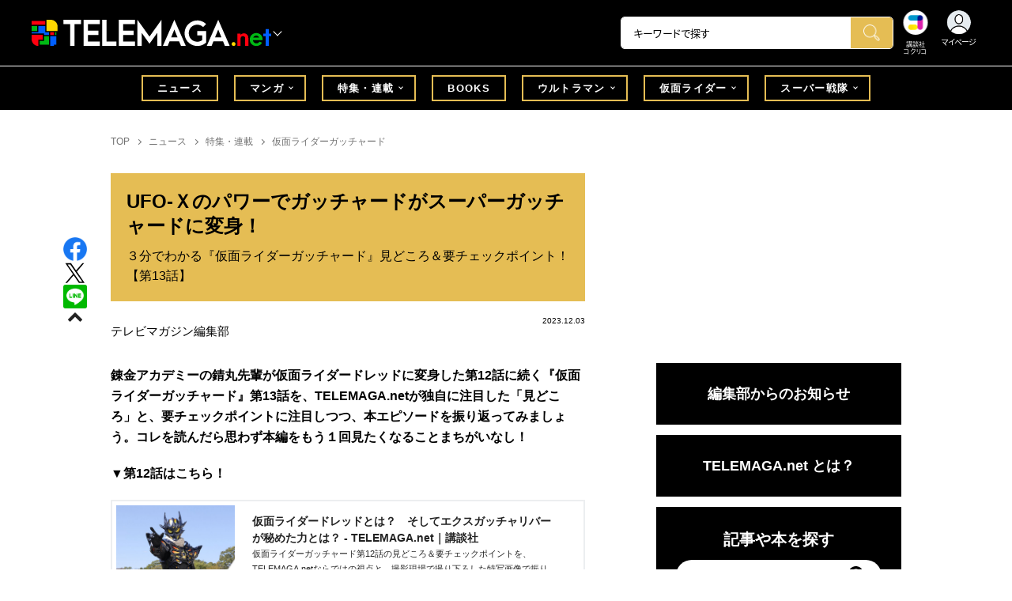

--- FILE ---
content_type: text/html; charset=utf-8
request_url: https://cocreco.kodansha.co.jp/telemaga/news/feature/gotchard/37nu5?rec_type=metric
body_size: 42749
content:













  <!DOCTYPE html>
<html>
  <head>
    


  <!-- NOTE: gigya用のScript Code -->
  <script src="https://cdns.gigya.com/js/gigya.js?apikey=4_Vjb_FUz6K6JjNrzlty4RXQ"></script>
 
  <!-- GTM DataLayer -->
  
  <script>
  var gigyaGlobalEventTracking = (function(){
    gigya.accounts.getAccountInfo({
      include: 'profile,data,identities-all,regSource',
      callback: function(res) {
        if (res.errorCode === 0 || res.errorCode === 206005) {
          /* GTM dataLayer push */
          window.dataLayer = window.dataLayer || [];
          dataLayer.push({
            'gig_code': res.UID,
            'event': 'gigya'
          });
          /* GTM dataLayer push */
        }
      }
    });
  });
  
  (function(callback){
    if (document.readyState === 'loading') {
      window.addEventListener('DOMContentLoaded', callback);
    } else {
      callback();
    }
  }(gigyaGlobalEventTracking));
  </script>
  <!-- END GTM DataLayer -->

    

<!-- headタグ内の上部に挿入されます -->
<!-- Google Tag Manager -->
<script>(function(w,d,s,l,i){w[l]=w[l]||[];w[l].push({'gtm.start':
new Date().getTime(),event:'gtm.js'});var f=d.getElementsByTagName(s)[0],
j=d.createElement(s),dl=l!='dataLayer'?'&l='+l:'';j.async=true;j.src=
'https://www.googletagmanager.com/gtm.js?id='+i+dl;f.parentNode.insertBefore(j,f);
})(window,document,'script','dataLayer','GTM-W5GRT7P');</script>
<!-- End Google Tag Manager -->

<script type="text/javascript">
</script>






<script async src="https://securepubads.g.doubleclick.net/tag/js/gpt.js"></script>
<!-- DFP Header Tag Start -->

<script>
var googletag = googletag || {};
googletag.cmd = googletag.cmd || [];
var gptadslots = {};
googletag.cmd.push(function() {

gptadslots['TM_PC_rectangle_1st']=googletag.defineSlot('/134974094/telemaga/TM_PC_rectangle_1st', ['fluid', [1, 1], [300, 250]], 'TM_PC_rectangle_1st').addService(googletag.pubads());
gptadslots['TM_PC_rectangle_2nd']=googletag.defineSlot('/134974094/telemaga/TM_PC_rectangle_2nd', [[1, 1], [300, 250], 'fluid'], 'TM_PC_rectangle_2nd').addService(googletag.pubads());
gptadslots['TM_SP_rectangle_1st']=googletag.defineSlot('/134974094/telemaga/TM_SP_rectangle_1st', ['fluid', [1, 1], [300, 250]], 'TM_SP_rectangle_1st').addService(googletag.pubads());
gptadslots['TM_SP_rectangle_2nd']=googletag.defineSlot('/134974094/telemaga/TM_SP_rectangle_2nd', [[1, 1], [300, 250], 'fluid'], 'TM_SP_rectangle_2nd').addService(googletag.pubads());
gptadslots['TM_SP_rectangle_3rd']=googletag.defineSlot('/134974094/telemaga/TM_SP_rectangle_3rd', [[1, 1], [300, 250], 'fluid'], 'TM_SP_rectangle_3rd').addService(googletag.pubads());


googletag.pubads().enableSingleRequest();
googletag.enableServices();
});
</script>
    <meta charset="UTF-8">
    <meta name="viewport" content="width=device-width,initial-scale=1">
    
    <title>UFO‐Ｘのパワーでガッチャードがスーパーガッチャードに変身！ - TELEMAGA.net｜講談社</title>

    <!-- ICON -->
    <link rel="shortcut icon" type="image/vnd.microsoft.icon" href="https://d34gglw95p9zsk.cloudfront.net/resources/assets/000/001/678/original/favicon.png?1640060015">
    <link rel="icon" type="image/x-icon" href="https://d34gglw95p9zsk.cloudfront.net/resources/assets/000/001/678/original/favicon.png?1640060015">
    <link rel="shortcut icon" type="image/x-icon" href="https://d34gglw95p9zsk.cloudfront.net/resources/assets/000/001/678/original/favicon.png?1640060015">
    <link rel="apple-touch-icon" href="https://d34gglw95p9zsk.cloudfront.net/resources/assets/000/001/678/original/favicon.png?1640060015" sizes="180x180">
    <link rel="apple-touch-icon-precomposed" href="https://d34gglw95p9zsk.cloudfront.net/resources/assets/000/001/678/original/favicon.png?1640060015" sizes="180x180">
    <link rel="icon" type="image/png" href="https://d34gglw95p9zsk.cloudfront.net/resources/assets/000/001/678/original/favicon.png?1640060015" sizes="192x192">
    <link rel="alternate" type="application/rss+xml" href="https://cocreco.kodansha.co.jp/media.rss" title="講談社コクリコ｜講談社">
    
    <link rel="stylesheet" href="https://use.fontawesome.com/releases/v5.10.2/css/all.css">
    <link rel="stylesheet" href="//cdn.jsdelivr.net/fontawesome/4.7.0/css/font-awesome.min.css">
    <link rel="stylesheet" media="screen" href="https://d34gglw95p9zsk.cloudfront.net/clipkit/stylesheets/application-1.0.css">

    
    <link rel="preconnect" href="https://fonts.gstatic.com">
    
    <link href="https://fonts.googleapis.com/css2?family=Dela+Gothic+One&family=Noto+Sans+JP:wght@300;400;500;700&family=Potta+One&family=Reggae+One&family=Stick&display=swap" rel="stylesheet">
    <link href="https://d34gglw95p9zsk.cloudfront.net/resources/assets/000/001/699/original/reset.css?1640060018" rel="stylesheet">
    <link href="https://unpkg.com/swiper@8.4.7/swiper-bundle.min.css" rel="stylesheet">
    <link href="https://d34gglw95p9zsk.cloudfront.net/resources/assets/000/001/680/original/flickity.css?1640060015" rel="stylesheet">
    <link href="https://d34gglw95p9zsk.cloudfront.net/resources/assets/000/001/675/original/editor.css?1662428157" media="all" rel="stylesheet">
    <link href="https://d34gglw95p9zsk.cloudfront.net/resources/assets/000/001/711/original/style.css?1764725358" rel="stylesheet">
    <link href="https://d34gglw95p9zsk.cloudfront.net/resources/assets/000/001/691/original/item_layout.css?1746695201" rel="stylesheet">
    <link href="https://d34gglw95p9zsk.cloudfront.net/resources/assets/000/001/713/original/theme.css?1640060021" rel="stylesheet">
    <link href="https://d34gglw95p9zsk.cloudfront.net/resources/assets/000/003/011/original/telemaga.css?1749631856" rel="stylesheet">

    
    
    
    <!-- jQuery-->
    <script src="https://d34gglw95p9zsk.cloudfront.net/clipkit/javascripts/default-1.0.js"></script>
    
    
    


  <script>
    $(function(){
      gigya.accounts.verifyLogin({
        callback: function(response) {
          if (response.errorCode !== 0) {
            // 非ログイン
          } else {
            // ログイン
            $('.js-login').attr('href', $('.js-login').data('signed-href'));
            $.ajax({
                url: '/users/me.json',
                type: 'GET',
                dataType: 'json',
                headers: {
                  "Content-Type": 'application/json'
                },
                processData: false
            })
            .done(function(response){
              if (response.user != null && response.user.image_medium_url.match(/missing\.png/) == null) {
                $('.js-login').html('<img class="header__login__profile--img" src="'+ response.user.image_medium_url +'" />');
              } else {
                $('.js-login .fa-user-circle').addClass('header__login__profile--keycolor');
              }
            });
          }
        }
      });
    });
  </script>


<script>
  if (location.pathname.indexOf('/member') !== 0 && location.pathname.indexOf('/akaiyume/member') !== 0 && location.pathname.indexOf('/akaiyume/choice') !== 0 && location.pathname.indexOf('/akaiyume/uec_form') !== 0) {
    location_search = ''
    if (location.search != '') {
      location_search = '?' + location.search;
    }
    document.cookie = 'clipkit_return_uri=' + encodeURIComponent(location.pathname + location_search) + '; path=/';
  } else if (location.pathname.indexOf('/akaiyume/member/sign_in') === 0) {
    const urlParams = new URLSearchParams(location.search);
    const returnPath = urlParams.get('return_path');
    if (returnPath) {
      document.cookie = 'clipkit_return_uri=' + encodeURIComponent(returnPath) + '; path=/';
    }
  }
</script>

<!-- お気に入りボタンのjs -->
<script src="https://d34gglw95p9zsk.cloudfront.net/resources/assets/000/002/565/original/favorite.js?1648083544"></script>
    
    
    <script src="https://d34gglw95p9zsk.cloudfront.net/clipkit/javascripts/default-1.0.js"></script>
    <script src="https://d34gglw95p9zsk.cloudfront.net/clipkit/javascripts/application-1.0.js"></script>
    <script src="https://unpkg.com/swiper@8.4.7/swiper-bundle.min.js"></script>
    <script src="https://d34gglw95p9zsk.cloudfront.net/resources/assets/000/001/689/original/infinite_load.js?1715149938"></script>
    <script src="https://d34gglw95p9zsk.cloudfront.net/resources/assets/000/001/700/original/script.js?1751271959"></script>
    <script src="https://d34gglw95p9zsk.cloudfront.net/resources/assets/000/001/692/original/list-switch.js?1640060017"></script>
    <script src="https://d34gglw95p9zsk.cloudfront.net/resources/assets/000/003/009/original/telemaga.js?1682906768"></script>
    <script src="https://d34gglw95p9zsk.cloudfront.net/resources/assets/000/000/852/original/image_restriction.js?1750226055"></script>

    
    
    
    
  

  

  <link rel="canonical" href="https://cocreco.kodansha.co.jp/telemaga/news/feature/gotchard/37nu5">
  
  <meta name="description" content="仮面ライダーガッチャード第13話の見どころ＆要チェックポイントを、TELEMAGA.netならではの視点と、撮影現場で撮り下ろした特写画像で振り返ります。これを読めばもう１回本編を見返したくなること請け合いです。" />
  <meta name="keywords" content="仮面ライダー,仮面ライダーガッチャード" />
  <meta name="twitter:card" content="summary_large_image" />
  <meta name="twitter:site" content="@tele_maga" />
  <meta name="twitter:domain" content="cocreco.kodansha.co.jp" />
  <meta name="twitter:title" content="UFO‐Ｘのパワーでガッチャードがスーパーガッチャードに変身！ - TELEMAGA.net｜講談社" />
  <meta name="twitter:image" content="https://d34gglw95p9zsk.cloudfront.net/articles/images/000/026/742/medium/0ed5c552-a2c1-416c-b798-f861a623c8d7.jpg?1701139141" />
  <meta name="twitter:description" content="仮面ライダーガッチャード第13話の見どころ＆要チェックポイントを、TELEMAGA.netならではの視点と、撮影現場で撮り下ろした特写画像で振り返ります。これを読めばもう１回本編を見返したくなること請け合いです。" />
  <meta property="og:site_name" content="TELEMAGA.net｜講談社" />
  <meta property="og:title" content="UFO‐Ｘのパワーでガッチャードがスーパーガッチャードに変身！ - TELEMAGA.net｜講談社" />
  <meta property="og:description" content="仮面ライダーガッチャード第13話の見どころ＆要チェックポイントを、TELEMAGA.netならではの視点と、撮影現場で撮り下ろした特写画像で振り返ります。これを読めばもう１回本編を見返したくなること請け合いです。" />
  <meta property="og:type" content="article" />
  <meta property="og:url" content="https://cocreco.kodansha.co.jp/telemaga/news/feature/gotchard/37nu5" />
  <meta property="og:image" content="https://d34gglw95p9zsk.cloudfront.net/articles/images/000/026/742/large/0ed5c552-a2c1-416c-b798-f861a623c8d7.jpg?1701139141" />

  




<script type="application/ld+json">
{
  "@context": "http://schema.org",
  "@type": "NewsArticle",
  "name": "講談社",
  "mainEntityOfPage":{
    "@type":"WebPage",
    "@id": "https://cocreco.kodansha.co.jp/telemaga/news/feature/gotchard/37nu5"
  },
  "headline": "UFO‐Ｘのパワーでガッチャードがスーパーガッチャードに変身！",
  "subtitle": "３分でわかる『仮面ライダーガッチャード』見どころ＆要チェックポイント！【第13話】",
  "image": {
    "@type": "ImageObject",
    "url": "https://d34gglw95p9zsk.cloudfront.net/articles/images/000/026/742/medium/0ed5c552-a2c1-416c-b798-f861a623c8d7.jpg?1701139141",
    "width": 800,
    "height": 600
  },
  "datePublished": "2023-12-03T09:35:00+09:00",
  "dateModified": "2024-04-10T15:43:54+09:00",
  "publisher": {
    "@type": "Organization",
    "name": "講談社コクリコ｜講談社",
    "logo": {
      "@type": "ImageObject",
      "url": "https://d34gglw95p9zsk.cloudfront.net/sites/logos/000/000/001/logo_sm/d0386f3a-f566-449b-82b3-55e047dcbf7a.jpg?1766714725"
    }
  },
  "description": "仮面ライダーガッチャード第13話の見どころ＆要チェックポイントを、TELEMAGA.netならではの視点と、撮影現場で撮り下ろした特写画像で振り返ります。これを読めばもう１回本編を見返したくなること請け合いです。"
  ,
  "author": {
    "@type": "Person",
    "name": "テレビマガジン編集部"
  }
  }
</script>

<script type="application/ld+json">
{
  "@context": "http://schema.org/",
  "@type": "BreadcrumbList",
  "itemListElement": [
    
  
  
  
  
    {"@type": "ListItem","position": 1,"item":{"@id": "https://cocreco.kodansha.co.jp/telemaga","name": "TOP"}},
  
  
    {"@type": "ListItem","position": 2,"item":{"@id": "https://cocreco.kodansha.co.jp/telemaga/news","name": "ニュース"}},
  
  
    {"@type": "ListItem","position": 3,"item":{"@id": "https://cocreco.kodansha.co.jp/telemaga/news/feature","name": "特集・連載"}},
  
  
    {"@type": "ListItem","position": 4,"item":{"@id": "https://cocreco.kodansha.co.jp/telemaga/news/feature/gotchard","name": "仮面ライダーガッチャード"}},
  
    {"@type": "ListItem","position": 5,"item":{"@id": "https://cocreco.kodansha.co.jp/telemaga/news/feature/gotchard/37nu5","name": "UFO‐Ｘのパワーでガッチャードがスーパーガッチャードに変身！"}}
  ]
}
</script>

<script type="application/json" id="cocreco-article-json-attributes">
{
  "media": "telemaga",
  "articleid": "37nu5",
  "current_page": "1",
  "total_page": "2",
  "tag_names": "仮面ライダーガッチャード,仮面ライダー",
  "category_name": "仮面ライダーガッチャード"
}
</script>
  
<script>
  let ids = localStorage.getItem('cocrecoViewedArticleIds');
  if (ids) {
    ids = ids.split(',');
  } else {
    ids = [];
  }
  ids.unshift('37nu5');
  ids = [... new Set(ids)].slice(0, 30);
  localStorage.setItem('cocrecoViewedArticleIds', ids.join(','));
</script>


    
    <!-- headタグ内の下部に挿入されます -->
<script src="https://master.dxir3oqsvhpv.amplifyapp.com/main.bundle.js"></script>
<script>
  $(function(){
    const LikeFunction = new window.SmartMediaLikeFunction('crc_prd', {});
    LikeFunction.action();
  });
</script>
    <style>
  @media screen and (max-width: 767px) {
    .st-footer__contact li:first-child{
      width: 170px;
      text-align:right;
    }
  }
  .st-footer__contact li:nth-child(2){
    width: 150px;
  }
  .st-footer__contact{
    width: 33rem;
  }
  .category-thum {
    margin-bottom: 32px;
  }
  .category-thum img {
    width: 100%;
  }
  .category-ttl {
    font-size: 25px;
    font-weight: 600;
    text-align: center;
    border-bottom: 12px solid;
    margin-bottom: 23px;
    padding-bottom: 9px;
  }
  .category-txt {
    padding: 24px 26px;
    border: 5px solid;
    font-size: 15px;
    margin-bottom: 40px;
    line-height: 1.5;
  }
  .l-select__box__wrap .l-select__box .l-select__item {
    font-size: 15px;
    line-height: 1;
  }
  .l-select__box__wrap {
    margin-bottom: 40px;
  }
  @media screen and (max-width: 767px) {
    .category-thum {
      margin-bottom: 16px;
    }
    .category-ttl {
      border-bottom: 6px solid;
      margin-bottom: 20px;
      padding-bottom: 6px;
    }
    .category-txt {
      padding: 15px;
      margin-bottom: 15px;
    }
    .l-select__box__wrap {
      display: flex;
      justify-content: space-between;
      margin-bottom: -29px;
      position: relative;
    }
    .l-select__box__wrap .l-select__box {
      margin-left: inherit;
    }
    .l-select__box__wrap ul.tab_change {
      top: 4px;
    }
    .move main.archive .sec-archive {
      margin-top: -49px;
    }
  }
  
  body.cocreco .category-ttl {
    border-color: #A0BED2;
  }
  
  body.cocreco .category-txt {
    border-color: #E1E2E2;
  }
  
  body.move .category-ttl {
    border-color: #EC6D20;
  }
  
  body.move .category-txt {
    border-color: #FF9453;
  }
  
  body.genki .category-ttl {
    border-color: #FFD900;
  }
  
  body.genki .category-txt {
    border-color: #FFEEAC;
  }
  
  body.telemaga .category-ttl {
    border-color: #E5BD54;
  }
  
  body.telemaga .category-txt {
    border-color: #777777;
  }
  
  body.anehime .category-ttl {
    border-color: #FF2E91;
  }
  
  body.anehime .category-txt {
    border-color: #FCE9F2;
  }
  
  body.ehon .category-ttl {
    border-color: #d3c095;
  }
  
  body.ehon .category-txt {
    border-color: #f1ebdd;
  }
  
  body.aoitori .category-ttl {
    border-color: #00aeef;
  }
  
  body.aoitori .category-txt {
    border-color: #e0f0f6;
  }
  
  .item_roulette {
    display: flex;
    flex-direction: column;
    align-items: center;
  }

  .item_roulette_play,
  .item_roulette_stop,
  .item_roulette_result_img {
    max-width: 400px;
  }
  .item_roulette_play img,
  .item_roulette_stop img,
  .item_roulette_result_img img {
    width: 100%;
  }
  .item_roulette_border .item_roulette_play img,
  .item_roulette_border .item_roulette_stop img,
  .item_roulette_border .item_roulette_result_img img {
    border: 1px solid #9fa0a0;
  }
  .item_roulette_play,
  .item_roulette_stop {
    cursor: pointer;
  }
  .item_roulette_result_img {
    margin-bottom: 15px
  }
  .item_roulette_stop {
    display: none;
  }
  .item_roulette_result {
    display: none;
  }
  .item_roulette_result_txt {
    text-align: center;
  }
  .item_roulette_result_btn {
    text-align: center;
  }
  .item_roulette_result_btn a {
    display: inline-block;
    padding: 10px 40px;
    background-color: #000;
    color: #fff;
    border-radius: 4px;
    text-decoration: none!important;
  }
  .item_roulette_result_btn a[target="_blank"]:after {
    display: none;
  }
  .item_roulette_result_btn a:hover {
    opacity: .8;
  }
  .item_roulette_more {
    margin-top: 15px;
    text-align: center;
  }
  .item_roulette_more button {
    background-color: #ffffff;
    border: 1px solid #000;
    border-radius: 4px;
    padding: 3px 6px;
  }
  .media-label {
    background: #E6ECF0;
    border: 1px solid #CBCBCB;
    color: #444444;
    display: block;
    width: 9rem;
    padding: .3rem .5rem .2rem;
    border-radius: 2px;
    font-size: 1rem;
    text-align: center;
    line-height: 1.2;
    letter-spacing: -0.03em;
  }
  .media-label:hover {
    opacity: 1!important;
  }
  .media-label.telemaga {
    background: #777777;
    border: 1px solid #666666;
    color: #FFF;
  }
  .media-label.telemaga:hover {
    background: #000000;
    border: 1px solid #000000;
    color: #CBCBCB;
  }
  .media-label.anehime {
    background: #FCE9F2;
    border: 1px solid #E53990;
    color: #E53990;
  }
  .media-label.anehime:hover {
    background: #E53990;
    border: 1px solid #E53990;
    color: #FCE9F2;
  }
  .media-label.move {
    background: #FF9453;
    border: 1px solid #EC6D20;
    color: #FFF;
  }
  .media-label.move:hover {
    background: #FFFFFF;
    border: 1px solid #EC6D20;
    color: #EC6D20;
  }
  .media-label.genki {
    background: #FFEEAC;
    border: 1px solid #FFD900;
    color: #444;
  }
  .media-label.genki:hover {
    background: #FFD900;
    border: 1px solid #FFD900;
    color: #FFFFFF;
  }
  .media-label.cocrecoKodansh {
    background: #E6ECF0;
    border: 1px solid #CBCBCB;
    color: #444444;
  }
  .media-label.cocrecoKodansh:hover {
    background: #A0A0A0;
    border: 1px solid #E6ECF0;
    color: #E6ECF0;
  }
  .media-label.cocreco {
    background: #FFFFFF;
    border: 1px solid #CBCBCB;
    color: #444444;
  }
  .media-label.cocreco:hover {
    background: #CBCBCB;
    border: 1px solid #CBCBCB;
    color: #FFFFFF;
  }
  .media-label.charamel {
    background: #FFF3E1;
    border: 1px solid #E94709;
    color: #E94709;
  }
  .media-label.charamel:hover {
    background: #E94709;
    border: 1px solid #E94709;
    color: #FFFFFF;
  }
  .media-label.ehon {
    background: #f1ebdd;
    border: 1px solid #d3c095;
  }
  .media-label.ehon:hover {
    background: #d3c095;
    border: 1px solid #d3c095;
    color: #FFFFFF;
  }
  .media-label.aoitori {
    background: #e0f0f6;
    border: 1px solid #00aeef;
  }
  .media-label.aoitori:hover {
    background: #00aeef;
    border: 1px solid #00aeef;
    color: #FFFFFF;
  }
  .media-label.akaiyume {
    background: #fff;
    border: 1px solid #c21514;
  }
  .media-label.akaiyume:hover {
    background: #c21514;
    border: 1px solid #c21514;
    color: #FFFFFF;
  }
</style>
  <meta name="csrf-param" content="authenticity_token" />
<meta name="csrf-token" content="mFwwjnuveTBc8dFg53nBAwpw793QlDGXTvuckCL62zLYsklr+hveBzaVOUcO4WuzXwgyKZxZYNvOTDEjqpj4Ag==" /><link rel="next" href="/telemaga%2Fnews%2Ffeature/gotchard/37nu5?page=2" /><script>window.routing_root_path = '';
window.site_name = 'media';
I18n.defaultLocale = 'ja';
I18n.locale = 'ja';</script></head>

  <body class="content__article telemaga">
    <!-- bodyタグ内の上部に挿入されます -->


    <header class="header">
  
















<div class="l-header media--telemaga" >
  <div class="l-header__body">
    <form action="/telemaga/search" method="get" onsubmit="return detailedSearch()">
      <div class="l-header__cont">
        <div class="l-header__inner"> 
          <div class="l-header__ttl">

  <div class="l-header__ttl__logo l-header__ttl__logo--cocreco"><a href="/telemaga"> <img src="https://d34gglw95p9zsk.cloudfront.net/resources/assets/000/003/272/original/logo_telemaga-white.svg?1671152152" alt="TELEMAGA net"/></a></div>

            <button class="l-header__btn" type="button"></button>
          </div>
          <div class="l-header__left">
            <div class="l-header__box-wrap">
              <div class="l-header__box">
                <input class="l-header__box__txt js-pc-search js-search__pc__keyword" type="search" name="search" placeholder="キーワードで探す"/>
                <button class="l-header__box__btn js-header__search_btn" type="submit"></button>
              </div>
            </div>
            <div class="l-header__ic">
              
              <div class="l-header__ic__item l-header__ic__item--kodansya"><a href="/"><span class="l-header__ic__txt"><span class="l-header__ic__txt__small">講談社<br/>コクリコ</span></span></a></div>
              <div class="l-header__ic__item l-header__ic__item--mypage">
                <a class="js-login" href="/member/sign_in?return_path=/telemaga/news/feature/gotchard/37nu5" data-signed-href="/member/mypage">
                </a>
                <span class="l-header__ic__txt_out l-header__ic__txt--cen">マイページ</span>
              </div>
            </div>
          </div>
        </div>
        <div class="l-header__links">
          <div class="l-header__links__inner">
            <ul class="l-header__links__list"> 
              <li> <a href="/">
                  <div class="l-header__links__img l-header__links__img--cocreco-kodansha"><img src="https://d34gglw95p9zsk.cloudfront.net/resources/assets/000/003/253/original/ic_logo_cocreco-kodansha.svg?1671152148" alt="講談社コクリコ" loading="lazy"/></div>
                  <p class="l-header__links__txt">講談社コクリコ</p></a></li>
              <li> <a href="https://cocreco.kodansha.co.jp/cocreco">
                  <div class="l-header__links__img l-header__links__img--cocreco"><img src="https://d34gglw95p9zsk.cloudfront.net/resources/assets/000/003/254/original/ic_logo_cocreco.svg?1671152148" alt="コクリコ" loading="lazy"/></div>
                  <p class="l-header__links__txt">コクリコ</p></a></li>
              <li> <a href="https://cocreco.kodansha.co.jp/move">
                  <div class="l-header__links__img l-header__links__img--move"><img src="https://d34gglw95p9zsk.cloudfront.net/resources/assets/000/003/256/original/ic_logo_move.svg?1671152149" alt="講談社の動く図鑑MOVE" loading="lazy"/></div>
                  <p class="l-header__links__txt"><small>講談社の</small>動く図鑑MOVE</p></a></li>
              <li> <a href="https://cocreco.kodansha.co.jp/genki">
                  <div class="l-header__links__img l-header__links__img--genki"><img src="https://d34gglw95p9zsk.cloudfront.net/resources/assets/000/003/977/original/ic_logo_genki.svg?1703049125" alt="WEB げんき" loading="lazy"/></div>
                  <p class="l-header__links__txt">WEB げんき</p></a></li>
              <li> <a href="https://cocreco.kodansha.co.jp/telemaga">
                  <div class="l-header__links__img l-header__links__img--telemaga"><img src="https://d34gglw95p9zsk.cloudfront.net/resources/assets/000/003/257/original/ic_logo_telemaga.svg?1671152149" alt="TELEMAGA.net" loading="lazy"/></div>
                  <p class="l-header__links__txt">TELEMAGA.net</p></a></li>
              <li> <a href="https://cocreco.kodansha.co.jp/anehime">
                  <div class="l-header__links__img l-header__links__img--anehime"><img src="https://d34gglw95p9zsk.cloudfront.net/resources/assets/000/003/252/original/ic_logo_anehime.svg?1671152148" alt="Aneひめ.net" loading="lazy"/></div>
                  <p class="l-header__links__txt">Aneひめ.net</p></a></li>
              
              <li> <a href="https://cocreco.kodansha.co.jp/ehon">
                  <div class="l-header__links__img l-header__links__img--ehon"><img src="https://d34gglw95p9zsk.cloudfront.net/resources/assets/000/003/926/original/ic_logo_ehon.svg?1695880746" alt="えほん通信" loading="lazy"/></div>
                  <p class="l-header__links__txt"><small>講談社</small>えほん通信</p></a></li>
              <li> <a href="https://cocreco.kodansha.co.jp/aoitori">
                  <div class="l-header__links__img l-header__links__img--aoitori"><img src="https://d34gglw95p9zsk.cloudfront.net/resources/assets/000/004/068/original/ic_logo_aoitori.svg?1709086901" alt="青い鳥文庫" loading="lazy"/></div>
                  <p class="l-header__links__txt">青い鳥文庫</p></a></li>
              
              <li>
                <a href="https://cocreco.kodansha.co.jp/akaiyume">
                  <div class="l-header__links__img l-header__links__img--akaiyume"><img src="https://d34gglw95p9zsk.cloudfront.net/resources/assets/000/004/823/original/ic_logo_akaiyume.svg?1726188704" alt="赤い夢学園"/></div>
                  <p class="l-header__links__txt"><small>はやみねかおる FAN CLUB</small>赤い夢学園</p>
                </a>
              </li>
              
            </ul>
          </div>
        </div>
      </div>
      <div class="l-search">
        <div class="l-search__body">
          <div class="l-search__inner">
            <div class="l-search__box">
              <input class="l-search__box__txt js-search__keyword" type="search" name="search" placeholder="キーワードで探す"/>
              <button class="l-search__box__btn js-header__search_btn" type="submit"></button>
            </div>
            <div class="l-search__cont">
              <div class="l-search__cont__block l-search__cont__block--tag">
                <p class="l-search__cont__block__ttl">人気ワード</p>
                <ul class="l-search__cont__item l-search__cont__item--tag  js-search__header__tags">
<!-- loop START -->



  
    
    
    
                  <li>
                    <input class="l-search__cont__item__mark" type="checkbox" id="item01_checkbox1" value="仮面ライダー"/>
                    <label class="l-search__cont__item__label" for="item01_checkbox1">仮面ライダー</label>
                  </li>
    
  
    
    
    
                  <li>
                    <input class="l-search__cont__item__mark" type="checkbox" id="item01_checkbox2" value="ウルトラマン"/>
                    <label class="l-search__cont__item__label" for="item01_checkbox2">ウルトラマン</label>
                  </li>
    
  
    
    
    
                  <li>
                    <input class="l-search__cont__item__mark" type="checkbox" id="item01_checkbox3" value="スーパー戦隊"/>
                    <label class="l-search__cont__item__label" for="item01_checkbox3">スーパー戦隊</label>
                  </li>
    
  
    
    
    
                  <li>
                    <input class="l-search__cont__item__mark" type="checkbox" id="item01_checkbox4" value="ガンダム"/>
                    <label class="l-search__cont__item__label" for="item01_checkbox4">ガンダム</label>
                  </li>
    
  
    
    
    
                  <li>
                    <input class="l-search__cont__item__mark" type="checkbox" id="item01_checkbox5" value="トランスフォーマー"/>
                    <label class="l-search__cont__item__label" for="item01_checkbox5">トランスフォーマー</label>
                  </li>
    
  
    
    
    
                  <li>
                    <input class="l-search__cont__item__mark" type="checkbox" id="item01_checkbox6" value="トミカ"/>
                    <label class="l-search__cont__item__label" for="item01_checkbox6">トミカ</label>
                  </li>
    
  

<!-- loop END -->
                </ul>
              </div>

            </div>
            <div class="l-search__btn-area">
              <button class="l-search__btn js-header__search_btn" type="submit">検索する</button>
            </div>
          </div>
          <button class="l-search__close" type="button"></button>
        </div>
      </div>
    </form>

  </div>


  <nav class="l-nav" role="navigation" id="nav">
  
      <div class="l-nav__inner">
        <div class="l-nav__cont">
          <div class="l-nav__cont__item l-nav__cont__item--genre"><a href="/genres" ontouchstart=""> <span class="l-nav__img"><img src="https://d34gglw95p9zsk.cloudfront.net/resources/assets/000/003/045/original/ic_nav_01.png?1671152099" alt="ジャンル"/></span><span class="l-nav__txt">ジャンル</span></a></div>
          <div class="l-nav__cont__item l-nav__cont__item--ranking"><a href="https://cocreco.kodansha.co.jp/telemaga/ranking?ranking_kind=weekly" ontouchstart=""> <span class="l-nav__img"><img src="https://d34gglw95p9zsk.cloudfront.net/resources/assets/000/003/047/original/ic_nav_03.png?1671152100" alt="ランキング"/></span><span class="l-nav__txt">ランキング</span></a></div>
          <div class="l-nav__cont__item l-nav__cont__item--manga"><a href="https://cocreco.kodansha.co.jp/telemaga/tags/マンガ" ontouchstart=""> <span class="l-nav__img"><img src="https://d34gglw95p9zsk.cloudfront.net/resources/assets/000/003/052/original/ic_nav_08.png?1671152101" alt="マンガ"/></span><span class="l-nav__txt">マンガ</span></a></div>
          <div class="l-nav__cont__item l-nav__cont__item--search"><a class="js-sp-search" href=""><span class="l-nav__img"><img src="https://d34gglw95p9zsk.cloudfront.net/resources/assets/000/003/048/original/ic_nav_04.png?1671152100" alt="検索"/></span><span class="l-nav__txt">検索</span></a></div>
          <div class="l-nav__cont__item">
            <button class="l-nav__btn"><span class="l-nav__img"><img src="https://d34gglw95p9zsk.cloudfront.net/resources/assets/000/003/054/original/ic_nav_10.png?1671152101" alt="メニューボタン"/></span></button>
          </div>
        </div>
      </div>
      <div class="l-nav__body">
        <div class="l-nav__body__inner"> 

          <div class="l-nav__head"> 
            <p class="l-nav__head__ttl"><span class="l-nav__head__ttl__img"><img src="https://d34gglw95p9zsk.cloudfront.net/resources/assets/000/003/272/original/logo_telemaga-white.svg?1671152152" alt="WEB げんき"/></span>をもっと楽しもう</p>
            <p class="l-nav__head__txt">「WEB 「TELEMAGA.net」の会員サービス「講談社コクリコCLUB」（無料）は、メルマガ、イベント、プレゼントなどの各種サービスや便利機能が盛りだくさんです。</p>
            <div class="l-nav__head__btn">
              <div class="btn btn--nav btn--nav-login"><a href="https://cocreco.kodansha.co.jp/member/sign_in?return_path=/" ontouchstart="">ログイン</a></div>
              <div class="btn btn--nav btn--nav-touroku"><a href="https://cocreco.kodansha.co.jp/member/sign_up?return_path=/" ontouchstart="">新規会員登録</a></div>
            </div>
          </div>
          <ul class="l-nav__list">
            <li><a href="/telemaga/news" ontouchstart="">ニュース</a></li>
            <li class="l-nav__list__acc js-acc">
              <p class="l-nav__list__acc__txt js-acc__btn">特集・連載</p>
              <ul class="l-nav__menu js-acc__cont">
                <li><a href="/telemaga/news/feature">特集・連載</a></li>
                
                
                  <li><a href="/telemaga/tags/%E3%82%A6%E3%83%AB%E3%83%88%E3%83%A9%E6%80%AA%E7%8D%A3%E6%97%A5%E5%92%8C">ウルトラ怪獣日和</a></li>
                
                  <li><a href="/telemaga/tags/%E3%82%A6%E3%83%AB%E3%83%88%E3%83%A9%EF%BC%B1%E3%81%8B%E3%82%89%E3%82%B7%E3%83%B3%E3%83%BB%E3%82%A6%E3%83%AB%E3%83%88%E3%83%A9%E3%83%9E%E3%83%B3%E3%81%BE%E3%81%A7">ウルトラＱからシン・ウルトラマンまで</a></li>
                
                  <li><a href="/telemaga/tags/%E3%82%AD%E3%83%B3%E3%82%B0%E3%82%AA%E3%83%BC%E3%82%B8%E3%83%A3%E3%83%BC">キングオージャー</a></li>
                
                  <li><a href="/telemaga/tags/%E3%83%96%E3%83%B3%E3%83%96%E3%83%B3%E3%82%B8%E3%83%A3%E3%83%BC">ブンブンジャー</a></li>
                
                  <li><a href="/telemaga/tags/%E3%82%B4%E3%82%B8%E3%83%A5%E3%82%A6%E3%82%B8%E3%83%A3%E3%83%BC">ゴジュウジャー</a></li>
                
                  <li><a href="/telemaga/tags/%E3%82%A6%E3%83%AB%E3%83%88%E3%83%A9%E3%83%9E%E3%83%B3%E3%83%96%E3%83%AC%E3%83%BC%E3%82%B6%E3%83%BC">ウルトラマンブレーザー</a></li>
                
                  <li><a href="/telemaga/tags/%E3%82%A6%E3%83%AB%E3%83%88%E3%83%A9%E3%83%9E%E3%83%B3%E3%82%A2%E3%83%BC%E3%82%AF">ウルトラマンアーク</a></li>
                
                  <li><a href="/telemaga/tags/%E4%BB%AE%E9%9D%A2%E3%83%A9%E3%82%A4%E3%83%80%E3%83%BC%E3%82%AC%E3%83%B4">仮面ライダーガヴ</a></li>
                
                  <li><a href="/telemaga/tags/%E4%BB%AE%E9%9D%A2%E3%83%A9%E3%82%A4%E3%83%80%E3%83%BC%E3%82%AC%E3%83%83%E3%83%81%E3%83%A3%E3%83%BC%E3%83%89">仮面ライダーガッチャード</a></li>
                
                  <li><a href="/telemaga/tags/%E3%82%B7%E3%83%B3%E3%82%AB%E3%83%AA%E3%82%AA%E3%83%B3">シンカリオン</a></li>
                
                  <li><a href="/telemaga/tags/%E3%83%88%E3%83%A9%E3%83%B3%E3%82%B9%E3%83%95%E3%82%A9%E3%83%BC%E3%83%9E%E3%83%BC%E3%81%94%E3%83%BC%EF%BC%81%E3%81%94%E3%83%BC%EF%BC%81">トランスフォーマーごー！ごー！</a></li>
                
                  <li><a href="/telemaga/tags/%E3%81%BE%E3%82%93%E3%81%8C%E3%80%80%E9%BB%92%E3%81%B2%E3%81%92%E5%8D%B1%E6%A9%9F%E4%B8%80%E7%99%BA">まんが　黒ひげ危機一発</a></li>
                
                  <li><a href="/telemaga/tags/%E6%95%99%E3%81%88%E3%81%A6%EF%BC%81%E3%80%80%E3%81%82%E3%81%B0%E3%82%8C%E3%82%8B%E5%90%9B">教えて！　あばれる君</a></li>
                
                  <li><a href="/telemaga/tags/%E3%82%AF%E3%82%A4%E3%82%BA">クイズ</a></li>
                
                  <li><a href="/telemaga/tags/%E3%83%AC%E3%83%93%E3%83%A5%E3%83%BC">レビュー</a></li>
                
                  <li><a href="/telemaga/tags/%E3%82%A4%E3%83%B3%E3%82%BF%E3%83%93%E3%83%A5%E3%83%BC">インタビュー</a></li>
                
                
              </ul>
            </li>
            <li class="l-nav__list__acc js-acc">
              <p class="l-nav__list__acc__txt js-acc__btn">ウルトラマン</p>
              <ul class="l-nav__menu js-acc__cont">
                <li><a href="/telemaga/tags/ウルトラマン">ウルトラマン</a></li>
                
                
                  <li><a href="/telemaga/tags/%E3%82%A6%E3%83%AB%E3%83%88%E3%83%A9%E6%80%AA%E7%8D%A3%E6%97%A5%E5%92%8C">ウルトラ怪獣日和</a></li>
                
                  <li><a href="/telemaga/tags/%E3%82%A6%E3%83%AB%E3%83%88%E3%83%A9%E5%AD%A6">ウルトラ学</a></li>
                
                  <li><a href="/telemaga/tags/%E3%82%A6%E3%83%AB%E3%83%88%E3%83%A9%E3%83%9E%E3%83%B3%E3%82%AF%E3%82%A4%E3%82%BA">ウルトラマンクイズ</a></li>
                
                  <li><a href="/telemaga/tags/%E3%82%A6%E3%83%AB%E3%83%88%E3%83%A9%E3%83%9E%E3%83%B3%E3%82%AA%E3%83%A1%E3%82%AC">ウルトラマンオメガ</a></li>
                
                  <li><a href="/telemaga/tags/%E3%82%A6%E3%83%AB%E3%83%88%E3%83%A9%E3%83%9E%E3%83%B3%E3%82%A2%E3%83%BC%E3%82%AF">ウルトラマンアーク</a></li>
                
                  <li><a href="/telemaga/tags/%E3%82%A6%E3%83%AB%E3%83%88%E3%83%A9%E3%83%9E%E3%83%B3%E3%83%96%E3%83%AC%E3%83%BC%E3%82%B6%E3%83%BC">ウルトラマンブレーザー</a></li>
                
                  <li><a href="/telemaga/tags/%E3%82%A6%E3%83%AB%E3%83%88%E3%83%A9%E3%83%9E%E3%83%B3%E3%83%87%E3%83%83%E3%82%AB%E3%83%BC">ウルトラマンデッカー</a></li>
                
                  <li><a href="/telemaga/tags/%E3%82%A6%E3%83%AB%E3%83%88%E3%83%A9%E3%83%9E%E3%83%B3%E3%83%88%E3%83%AA%E3%82%AC%E3%83%BC">ウルトラマントリガー</a></li>
                
                  <li><a href="/telemaga/tags/%E3%82%A6%E3%83%AB%E3%83%88%E3%83%A9%E3%83%9E%E3%83%B3%EF%BC%BA">ウルトラマンＺ</a></li>
                
                  <li><a href="/telemaga/tags/%E3%82%A6%E3%83%AB%E3%83%88%E3%83%A9%E3%83%9E%E3%83%B3%E3%82%AC%E3%82%A4%E3%82%A2">ウルトラマンガイア</a></li>
                
                  <li><a href="/telemaga/tags/%E3%82%A6%E3%83%AB%E3%83%88%E3%83%A9%E3%83%9E%E3%83%B3%E3%83%80%E3%82%A4%E3%83%8A">ウルトラマンダイナ</a></li>
                
                  <li><a href="/telemaga/tags/%E3%82%A6%E3%83%AB%E3%83%88%E3%83%A9%E3%83%9E%E3%83%B3%E3%83%86%E3%82%A3%E3%82%AC">ウルトラマンティガ</a></li>
                
                  <li><a href="/telemaga/tags/%E3%82%B7%E3%83%B3%E3%83%BB%E3%82%A6%E3%83%AB%E3%83%88%E3%83%A9%E3%83%9E%E3%83%B3">シン・ウルトラマン</a></li>
                
              </ul>
            </li>
            <li class="l-nav__list__acc js-acc">
              <p class="l-nav__list__acc__txt js-acc__btn">仮面ライダー</p>
              <ul class="l-nav__menu js-acc__cont">
                <li><a href="/telemaga/tags/仮面ライダー">仮面ライダー</a></li>
                
                
                  <li><a href="/telemaga/tags/%E4%BB%AE%E9%9D%A2%E3%83%A9%E3%82%A4%E3%83%80%E3%83%BC%E3%82%BC%E3%83%83%E3%83%84">仮面ライダーゼッツ</a></li>
                
                  <li><a href="/telemaga/tags/%E4%BB%AE%E9%9D%A2%E3%83%A9%E3%82%A4%E3%83%80%E3%83%BC%E3%82%AC%E3%83%B4">仮面ライダーガヴ</a></li>
                
                  <li><a href="/telemaga/tags/%E4%BB%AE%E9%9D%A2%E3%83%A9%E3%82%A4%E3%83%80%E3%83%BC%E3%82%AC%E3%83%83%E3%83%81%E3%83%A3%E3%83%BC%E3%83%89">仮面ライダーガッチャード</a></li>
                
                  <li><a href="/telemaga/tags/%E4%BB%AE%E9%9D%A2%E3%83%A9%E3%82%A4%E3%83%80%E3%83%BC%E3%82%AE%E3%83%BC%E3%83%84">仮面ライダーギーツ</a></li>
                
                  <li><a href="/telemaga/tags/%E4%BB%AE%E9%9D%A2%E3%83%A9%E3%82%A4%E3%83%80%E3%83%BC%E3%83%AA%E3%83%90%E3%82%A4%E3%82%B9">仮面ライダーリバイス</a></li>
                
                
              </ul>
            </li>
            <li class="l-nav__list__acc js-acc">
              <p class="l-nav__list__acc__txt js-acc__btn">スーパー戦隊</p>
              <ul class="l-nav__menu js-acc__cont">
                <li><a href="/telemaga/tags/スーパー戦隊">スーパー戦隊</a></li>
                
                
                  <li><a href="/telemaga/tags/%E7%88%86%E4%B8%8A%E6%88%A6%E9%9A%8A%E3%83%96%E3%83%B3%E3%83%96%E3%83%B3%E3%82%B8%E3%83%A3%E3%83%BC">爆上戦隊ブンブンジャー</a></li>
                
                  <li><a href="/telemaga/tags/%E7%8E%8B%E6%A7%98%E6%88%A6%E9%9A%8A%E3%82%AD%E3%83%B3%E3%82%B0%E3%82%AA%E3%83%BC%E3%82%B8%E3%83%A3%E3%83%BC">王様戦隊キングオージャー</a></li>
                
                  <li><a href="/telemaga/tags/%E6%9A%B4%E5%A4%AA%E9%83%8E%E6%88%A6%E9%9A%8A%E3%83%89%E3%83%B3%E3%83%96%E3%83%A9%E3%82%B6%E3%83%BC%E3%82%BA">暴太郎戦隊ドンブラザーズ</a></li>
                
                  <li><a href="/telemaga/tags/%E3%83%8A%E3%83%B3%E3%83%90%E3%83%BC%E3%83%AF%E3%83%B3%E6%88%A6%E9%9A%8A%E3%82%B4%E3%82%B8%E3%83%A5%E3%82%A6%E3%82%B8%E3%83%A3%E3%83%BC">ナンバーワン戦隊ゴジュウジャー</a></li>
                
              </ul>
            </li>
            
              
              
                <li><a href="/telemaga/latest-issue/yqThS">テレビマガジン最新号</a></li>
            
            <li><a href="/telemaga/published_list" ontouchstart="">BOOKS</a></li>
            <li><a href="/telemaga/site_info/about_telemaga" ontouchstart="">TELEMAGA.netとは？</a></li>
            <li><a href="/telemaga/info" ontouchstart="">編集部からのお知らせ</a></li>
            <li><a href="https://form.contentdata.co.jp/ls/39/" target="_blank" ontouchstart="">本誌アンケート&amp;プレゼント応募</a></li>
          </ul>
          <ul class="l-nav__sns">
            <li><a href="https://twitter.com/tele_maga" target="_blank"> <img src="https://d34gglw95p9zsk.cloudfront.net/resources/assets/000/003/930/original/sns_icon_10.svg?1702617416" alt="Twitter"/></a></li>
            
            <li><a href="https://www.youtube.com/channel/UC3VkkcNVkvy0ykiECt022Ig" target="_blank"> <img src="https://d34gglw95p9zsk.cloudfront.net/resources/assets/000/003/245/original/ic_footer_youtube.svg?1671152146" alt="YouTube"/></a></li>
          </ul>
  
          <div class="l-nav__bottom">
            <h2 class="l-nav__bottom__ttl">講談社コクリコ</h2>
            <div class="l-nav__bottom__inner"> 
              <ul class="l-nav__bottom__list">
                <li> <a href="/ranking" ontouchstart="">ランキング一覧 </a></li>
                <li> <a href="/event" ontouchstart="">イベント一覧</a></li>
                <li> <a href="/present" ontouchstart="">プレゼント一覧</a></li>
                <li> <a href="/information" ontouchstart="">講談社コクリコCLUBについて</a></li>
              </ul>
              <div class="l-nav__bottom__family">
                <div class="l-nav__bottom__family__head"> <a href="/">
                    <div class="l-nav__bottom__family__img"><img src="https://d34gglw95p9zsk.cloudfront.net/resources/assets/000/003/247/original/ic_footer-logo_cocreco-kodansha.svg?1671152147" alt="講談社コクリコ"/></div>
                    <p class="l-nav__bottom__family__txt">講談社コクリコ</p></a></div>
                <p class="l-nav__bottom__family__ttl">ファミリーサイト</p>
                <ul class="l-nav__bottom__family__list">
                  <li> <a href="https://cocreco.kodansha.co.jp/cocreco" target="_blank">
                      <div class="l-nav__bottom__family__img"><img src="https://d34gglw95p9zsk.cloudfront.net/resources/assets/000/003/248/original/ic_footer-logo_cocreco.svg?1671152147" alt="コクリコ"/></div>
                      <p class="l-nav__bottom__family__txt">コクリコ</p></a></li>
                  <li> <a href="https://cocreco.kodansha.co.jp/move" target="_blank">
                      <div class="l-nav__bottom__family__img"><img src="https://d34gglw95p9zsk.cloudfront.net/resources/assets/000/003/250/original/ic_footer-logo_move.svg?1671152147" alt="講談社の動く図鑑MOVE"/></div>
                      <p class="l-nav__bottom__family__txt"><small>講談社の</small>動く図鑑MOVE</p></a></li>
                  <li> <a href="https://cocreco.kodansha.co.jp/genki" target="_blank">
                      <div class="l-nav__bottom__family__img"><img src="https://d34gglw95p9zsk.cloudfront.net/resources/assets/000/003/982/original/ic_footer-logo_genki.svg?1703049683" alt="WEB げんき"/></div>
                      <p class="l-nav__bottom__family__txt">WEB げんき</p></a></li>
                  <li> <a href="https://cocreco.kodansha.co.jp/telemaga" target="_blank">
                      <div class="l-nav__bottom__family__img"><img src="https://d34gglw95p9zsk.cloudfront.net/resources/assets/000/003/251/original/ic_footer-logo_telemaga.svg?1671152148" alt="TELEMAGA.net"/></div>
                      <p class="l-nav__bottom__family__txt">TELEMAGA.net</p></a></li>
                  <li> <a href="https://cocreco.kodansha.co.jp/anehime" target="_blank">
                      <div class="l-nav__bottom__family__img"><img src="https://d34gglw95p9zsk.cloudfront.net/resources/assets/000/003/246/original/ic_footer-logo_anehime.svg?1671152146" alt="Aneひめ.net"/></div>
                      <p class="l-nav__bottom__family__txt">Aneひめ.net</p></a></li>
                  <!--<li> <a href="https://cocreco.kodansha.co.jp/charamel/ikkinzu" target="_blank">-->
                  <!--    <div class="l-nav__bottom__family__img"><img src="https://d34gglw95p9zsk.cloudfront.net/resources/assets/000/003/806/original/ic_logo_ikkinzu.svg?1684401128" alt="いっきんず" loading="lazy"/></div>-->
                  <!--    <p class="l-nav__bottom__family__txt">いっきんず</p></a></li>-->
                  <li> <a href="https://cocreco.kodansha.co.jp/ehon" target="_blank">
                      <div class="l-nav__bottom__family__img"><img src="https://d34gglw95p9zsk.cloudfront.net/resources/assets/000/003/926/original/ic_logo_ehon.svg?1695880746" alt="えほん通信"/></div>
                      <p class="l-nav__bottom__family__txt"><small>講談社</small>えほん通信</p></a></li>
                  <li> <a href="https://cocreco.kodansha.co.jp/aoitori">
                      <div class="l-nav__bottom__family__img"><img src="https://d34gglw95p9zsk.cloudfront.net/resources/assets/000/004/068/original/ic_logo_aoitori.svg?1709086901" alt="青い鳥文庫"/></div>
                      <p class="l-nav__bottom__family__txt">青い鳥文庫</p></a></li>
                  <li>
                    <a href="https://cocreco.kodansha.co.jp/akaiyume" target="_blank">
                      <div class="l-nav__bottom__family__img"><img src="https://d34gglw95p9zsk.cloudfront.net/resources/assets/000/004/823/original/ic_logo_akaiyume.svg?1726188704" alt="赤い夢学園"/></div>
                      <p class="l-nav__bottom__family__txt"><small>はやみねかおる FAN CLUB</small>赤い夢学園</p>
                    </a>
                  </li>
                </ul>
              </div>
              <ul class="l-nav__bottom__link"> 
                <li> <a href="https://bom-bom-academy.com/" target="_blank">ボンボンアカデミー</a></li>
                <li> <a href="http://disneyfan.kodansha.co.jp/" target="_blank">ディズニーファン</a></li>
                <li> <a href="https://rekishimanga.jp/" target="_blank">講談社の学習まんが 日本の歴史</a></li>
                <li> <a href="https://ohanashitai.kodansha.co.jp/" target="_blank">本とあそぼう 全国訪問おはなし隊</a></li>

              </ul>
              <div class="l-nav__bottom__item">
                <ul class="l-nav__bottom__contact">
                  <li> <a href="/contact" ontouchstart="">お問い合わせ</a></li>
                  <li> <a href="https://www.kodansha.co.jp/privacy/index.html" target="_blank">プライバシーポリシー</a></li>
                </ul>
                <div class="l-nav__bottom__sns">
                  <div class="l-nav__bottom__sns__item"> <a href="https://twitter.com/cocrecoOfficial" target="_blank"> <img src="https://d34gglw95p9zsk.cloudfront.net/resources/assets/000/003/931/original/sns_icon_09.svg?1702617416" alt="Twitter"/></a></div>
                  <div class="l-nav__bottom__sns__item"> <a href="https://www.instagram.com/cocreco_official/" target="_blank"> <img src="https://d34gglw95p9zsk.cloudfront.net/resources/assets/000/003/240/original/ic_footer_instagram.svg?1671152145" alt="Instagram"/></a></div>
                  <div class="l-nav__bottom__sns__item"> <a href="https://www.youtube.com/@cocrecoOfficial" target="_blank"> <img src="https://d34gglw95p9zsk.cloudfront.net/resources/assets/000/003/245/original/ic_footer_youtube.svg?1671152146" alt="YouTube"/></a></div>
                  <div class="l-nav__bottom__sns__item"> <a href="https://www.tiktok.com/@cocreco_official" target="_blank"> <img src="https://d34gglw95p9zsk.cloudfront.net/resources/assets/000/003/243/original/ic_footer_tiktok.svg?1671152146" alt="TikTok"/></a></div>
                </div>
              </div>
            </div>
          </div>
        </div>
        <div class="l-nav__close"></div>
      </div>
    </nav>

</div>

<script type="text/javascript">
  // 複合検索
var searchForm = $('.js-search__keyword');
var searchPcForm = $('.js-search__pc__keyword');
var tagCheckboxWrap = $('.js-search__header__tags');
var ageCheckboxWrap = $('.js-search__header__ages');
var searchSubmitBtn = $('.js-header__search_btn');

function detailedSearch() {
  
  var keyword = searchForm.val() != '' ? searchForm.val() : searchPcForm.val();
  var tags = tagCheckboxWrap.find('input:checked').map(function(){
    return ' tag:'+$(this).val();
  }).get();
  var ages = ageCheckboxWrap.find('input:checked').map(function(){
    return ' age:'+$(this).val();
  }).get();
  searchString = keyword + ' ' + tags.join('') + ages.join('');
  


window.location.href = '/telemaga/search?q=' + searchString;

  
  return false;
}
</script>
    <div class="head-content">
    <nav class="head-nav">
      <div class="outer">
        <div class="inner">
          <ul class="g-nav flex">
            <li><a href="/telemaga/news">ニュース</a></li>
            
            <li>
              <a class="trigger" href="">マンガ<button class="g-nav_accordion"></button></a>
              <ul class="submenu menu">
                <li class="item"><a href="/telemaga/comics/myhome">スイート・マイホーム</a></li>
                <li class="item"><a href="/telemaga/comics/ashitanojoe">あしたのお嬢　〜ゆかりの地を歩く〜</a></li>
                <li class="item"><a href="/telemaga/comics/youkai">妖械ドロイド</a></li>
                <li class="item"><a href="/telemaga/comics/kurogane">鉄のおじょうさま</a></li>
                <li class="item"><a href="/telemaga/comics/megumino">め組の大吾 救国のオレンジ</a></li>
                <li class="item"><a href="/telemaga/comics/ametsuchinouta">あめつちのうた</a></li>
                <li class="item"><a href="/telemaga/comics/eldrador">シンの最強列伝</a></li>
                <li class="item"><a href="/telemaga/tags/%E3%83%9E%E3%83%B3%E3%82%AC">マンガ</a></li>
              </ul>
            </li>
            
            <li>
              <a class="trigger" href="">特集・連載<button class="g-nav_accordion"></button></a>
              <ul class="submenu menu">
                
                
                  <li class="item"><a href="/telemaga/tags/%E3%82%A6%E3%83%AB%E3%83%88%E3%83%A9%E6%80%AA%E7%8D%A3%E6%97%A5%E5%92%8C">ウルトラ怪獣日和</a></li>
                
                  <li class="item"><a href="/telemaga/tags/%E3%82%A6%E3%83%AB%E3%83%88%E3%83%A9%EF%BC%B1%E3%81%8B%E3%82%89%E3%82%B7%E3%83%B3%E3%83%BB%E3%82%A6%E3%83%AB%E3%83%88%E3%83%A9%E3%83%9E%E3%83%B3%E3%81%BE%E3%81%A7">ウルトラＱからシン・ウルトラマンまで</a></li>
                
                  <li class="item"><a href="/telemaga/tags/%E3%82%AD%E3%83%B3%E3%82%B0%E3%82%AA%E3%83%BC%E3%82%B8%E3%83%A3%E3%83%BC">キングオージャー</a></li>
                
                  <li class="item"><a href="/telemaga/tags/%E3%83%96%E3%83%B3%E3%83%96%E3%83%B3%E3%82%B8%E3%83%A3%E3%83%BC">ブンブンジャー</a></li>
                
                  <li class="item"><a href="/telemaga/tags/%E3%82%B4%E3%82%B8%E3%83%A5%E3%82%A6%E3%82%B8%E3%83%A3%E3%83%BC">ゴジュウジャー</a></li>
                
                  <li class="item"><a href="/telemaga/tags/%E3%82%A6%E3%83%AB%E3%83%88%E3%83%A9%E3%83%9E%E3%83%B3%E3%83%96%E3%83%AC%E3%83%BC%E3%82%B6%E3%83%BC">ウルトラマンブレーザー</a></li>
                
                  <li class="item"><a href="/telemaga/tags/%E3%82%A6%E3%83%AB%E3%83%88%E3%83%A9%E3%83%9E%E3%83%B3%E3%82%A2%E3%83%BC%E3%82%AF">ウルトラマンアーク</a></li>
                
                  <li class="item"><a href="/telemaga/tags/%E4%BB%AE%E9%9D%A2%E3%83%A9%E3%82%A4%E3%83%80%E3%83%BC%E3%82%AC%E3%83%B4">仮面ライダーガヴ</a></li>
                
                  <li class="item"><a href="/telemaga/tags/%E4%BB%AE%E9%9D%A2%E3%83%A9%E3%82%A4%E3%83%80%E3%83%BC%E3%82%AC%E3%83%83%E3%83%81%E3%83%A3%E3%83%BC%E3%83%89">仮面ライダーガッチャード</a></li>
                
                  <li class="item"><a href="/telemaga/tags/%E3%82%B7%E3%83%B3%E3%82%AB%E3%83%AA%E3%82%AA%E3%83%B3">シンカリオン</a></li>
                
                  <li class="item"><a href="/telemaga/tags/%E3%83%88%E3%83%A9%E3%83%B3%E3%82%B9%E3%83%95%E3%82%A9%E3%83%BC%E3%83%9E%E3%83%BC%E3%81%94%E3%83%BC%EF%BC%81%E3%81%94%E3%83%BC%EF%BC%81">トランスフォーマーごー！ごー！</a></li>
                
                  <li class="item"><a href="/telemaga/tags/%E3%81%BE%E3%82%93%E3%81%8C%E3%80%80%E9%BB%92%E3%81%B2%E3%81%92%E5%8D%B1%E6%A9%9F%E4%B8%80%E7%99%BA">まんが　黒ひげ危機一発</a></li>
                
                  <li class="item"><a href="/telemaga/tags/%E6%95%99%E3%81%88%E3%81%A6%EF%BC%81%E3%80%80%E3%81%82%E3%81%B0%E3%82%8C%E3%82%8B%E5%90%9B">教えて！　あばれる君</a></li>
                
                  <li class="item"><a href="/telemaga/tags/%E3%82%AF%E3%82%A4%E3%82%BA">クイズ</a></li>
                
                  <li class="item"><a href="/telemaga/tags/%E3%83%AC%E3%83%93%E3%83%A5%E3%83%BC">レビュー</a></li>
                
                  <li class="item"><a href="/telemaga/tags/%E3%82%A4%E3%83%B3%E3%82%BF%E3%83%93%E3%83%A5%E3%83%BC">インタビュー</a></li>
                
                <li class="item"><a href="/move/news/katachi">物のかたち図鑑</a></li>
                <li class="item"><a href="/telemaga/news/feature">特集・連載</a></li>
              </ul>
            </li>
            
            <li><a href="/telemaga/published_list">BOOKS</a></li>
            <li>
              <a class="trigger" href="">ウルトラマン<button class="g-nav_accordion"></button></a>
              <ul class="submenu menu">
                
                
                  <li class="item"><a href="/telemaga/tags/%E3%82%A6%E3%83%AB%E3%83%88%E3%83%A9%E6%80%AA%E7%8D%A3%E6%97%A5%E5%92%8C">ウルトラ怪獣日和</a></li>
                
                  <li class="item"><a href="/telemaga/tags/%E3%82%A6%E3%83%AB%E3%83%88%E3%83%A9%E5%AD%A6">ウルトラ学</a></li>
                
                  <li class="item"><a href="/telemaga/tags/%E3%82%A6%E3%83%AB%E3%83%88%E3%83%A9%E3%83%9E%E3%83%B3%E3%82%AF%E3%82%A4%E3%82%BA">ウルトラマンクイズ</a></li>
                
                  <li class="item"><a href="/telemaga/tags/%E3%82%A6%E3%83%AB%E3%83%88%E3%83%A9%E3%83%9E%E3%83%B3%E3%82%AA%E3%83%A1%E3%82%AC">ウルトラマンオメガ</a></li>
                
                  <li class="item"><a href="/telemaga/tags/%E3%82%A6%E3%83%AB%E3%83%88%E3%83%A9%E3%83%9E%E3%83%B3%E3%82%A2%E3%83%BC%E3%82%AF">ウルトラマンアーク</a></li>
                
                  <li class="item"><a href="/telemaga/tags/%E3%82%A6%E3%83%AB%E3%83%88%E3%83%A9%E3%83%9E%E3%83%B3%E3%83%96%E3%83%AC%E3%83%BC%E3%82%B6%E3%83%BC">ウルトラマンブレーザー</a></li>
                
                  <li class="item"><a href="/telemaga/tags/%E3%82%A6%E3%83%AB%E3%83%88%E3%83%A9%E3%83%9E%E3%83%B3%E3%83%87%E3%83%83%E3%82%AB%E3%83%BC">ウルトラマンデッカー</a></li>
                
                  <li class="item"><a href="/telemaga/tags/%E3%82%A6%E3%83%AB%E3%83%88%E3%83%A9%E3%83%9E%E3%83%B3%E3%83%88%E3%83%AA%E3%82%AC%E3%83%BC">ウルトラマントリガー</a></li>
                
                  <li class="item"><a href="/telemaga/tags/%E3%82%A6%E3%83%AB%E3%83%88%E3%83%A9%E3%83%9E%E3%83%B3%EF%BC%BA">ウルトラマンＺ</a></li>
                
                  <li class="item"><a href="/telemaga/tags/%E3%82%A6%E3%83%AB%E3%83%88%E3%83%A9%E3%83%9E%E3%83%B3%E3%82%AC%E3%82%A4%E3%82%A2">ウルトラマンガイア</a></li>
                
                  <li class="item"><a href="/telemaga/tags/%E3%82%A6%E3%83%AB%E3%83%88%E3%83%A9%E3%83%9E%E3%83%B3%E3%83%80%E3%82%A4%E3%83%8A">ウルトラマンダイナ</a></li>
                
                  <li class="item"><a href="/telemaga/tags/%E3%82%A6%E3%83%AB%E3%83%88%E3%83%A9%E3%83%9E%E3%83%B3%E3%83%86%E3%82%A3%E3%82%AC">ウルトラマンティガ</a></li>
                
                  <li class="item"><a href="/telemaga/tags/%E3%82%B7%E3%83%B3%E3%83%BB%E3%82%A6%E3%83%AB%E3%83%88%E3%83%A9%E3%83%9E%E3%83%B3">シン・ウルトラマン</a></li>
                
                <li class="item"><a href="/telemaga/tags/ウルトラマン">ウルトラマン</a></li>
              </ul>
            </li>
            <li>
              <a class="trigger" href="">仮面ライダー<button class="g-nav_accordion"></button></a>
              <ul class="submenu menu">
                
                
                  <li class="item"><a href="/telemaga/tags/%E4%BB%AE%E9%9D%A2%E3%83%A9%E3%82%A4%E3%83%80%E3%83%BC%E3%82%BC%E3%83%83%E3%83%84">仮面ライダーゼッツ</a></li>
                
                  <li class="item"><a href="/telemaga/tags/%E4%BB%AE%E9%9D%A2%E3%83%A9%E3%82%A4%E3%83%80%E3%83%BC%E3%82%AC%E3%83%B4">仮面ライダーガヴ</a></li>
                
                  <li class="item"><a href="/telemaga/tags/%E4%BB%AE%E9%9D%A2%E3%83%A9%E3%82%A4%E3%83%80%E3%83%BC%E3%82%AC%E3%83%83%E3%83%81%E3%83%A3%E3%83%BC%E3%83%89">仮面ライダーガッチャード</a></li>
                
                  <li class="item"><a href="/telemaga/tags/%E4%BB%AE%E9%9D%A2%E3%83%A9%E3%82%A4%E3%83%80%E3%83%BC%E3%82%AE%E3%83%BC%E3%83%84">仮面ライダーギーツ</a></li>
                
                  <li class="item"><a href="/telemaga/tags/%E4%BB%AE%E9%9D%A2%E3%83%A9%E3%82%A4%E3%83%80%E3%83%BC%E3%83%AA%E3%83%90%E3%82%A4%E3%82%B9">仮面ライダーリバイス</a></li>
                
                <li class="item"><a href="/telemaga/tags/仮面ライダー">仮面ライダー</a></li>
              </ul>
            </li>
            <li>
              <a class="trigger" href="">スーパー戦隊<button class="g-nav_accordion"></button></a>
              <ul class="submenu menu">
                
                
                  <li class="item"><a href="/telemaga/tags/%E7%88%86%E4%B8%8A%E6%88%A6%E9%9A%8A%E3%83%96%E3%83%B3%E3%83%96%E3%83%B3%E3%82%B8%E3%83%A3%E3%83%BC">爆上戦隊ブンブンジャー</a></li>
                
                  <li class="item"><a href="/telemaga/tags/%E7%8E%8B%E6%A7%98%E6%88%A6%E9%9A%8A%E3%82%AD%E3%83%B3%E3%82%B0%E3%82%AA%E3%83%BC%E3%82%B8%E3%83%A3%E3%83%BC">王様戦隊キングオージャー</a></li>
                
                  <li class="item"><a href="/telemaga/tags/%E6%9A%B4%E5%A4%AA%E9%83%8E%E6%88%A6%E9%9A%8A%E3%83%89%E3%83%B3%E3%83%96%E3%83%A9%E3%82%B6%E3%83%BC%E3%82%BA">暴太郎戦隊ドンブラザーズ</a></li>
                
                  <li class="item"><a href="/telemaga/tags/%E3%83%8A%E3%83%B3%E3%83%90%E3%83%BC%E3%83%AF%E3%83%B3%E6%88%A6%E9%9A%8A%E3%82%B4%E3%82%B8%E3%83%A5%E3%82%A6%E3%82%B8%E3%83%A3%E3%83%BC">ナンバーワン戦隊ゴジュウジャー</a></li>
                
                
                <li class="item"><a href="/telemaga/tags/スーパー戦隊">スーパー戦隊</a></li>
              </ul>
            </li>
          </ul>
        </div>
      </div>
    </nav>
  </div>
  <div class="sp-nav forSP">
    <ul class="sp-nav-items">
      <li class="sp-nav-item"><a class="flex" href="/telemaga/site_info/about_telemaga"><i class="fa fa-question-circle-o" aria-hidden="true"></i>TELEMAGA.net とは？</a></li>
      <li class="sp-nav-item"><a class="flex" href="/telemaga/info"><i class="fa fa-info-circle" aria-hidden="true"></i>編集部からのお知らせ</a></li>
      <li class="sp-nav-item"><a class="flex" href="/contact" target="_blank"><i class="fa fa-envelope-o" aria-hidden="true"></i>お問い合わせ</a></li>
      <li class="sp-nav-item"><a class="flex" href="https://www.kodansha.co.jp/privacy/index.html" target="_blank" rel="nofollow"><i class="fa fa-lock" aria-hidden="true"></i>講談社のプライバシーポリシー</a></li>
    </ul>
  </div>
</header>


    







  <!-- デフォルトデザイン -->
  
  






<main class="single ">
  <div class="main-wrap block-wrap">
    <div class="main-content main-block">
            
      <div class="fixed-btn-wrap">
        <ul class="fixed-btn-items">
          <li class="fixed-btn-item">
            <a href="http://www.facebook.com/share.php?u=https://cocreco.kodansha.co.jp/telemaga/news/feature/gotchard/37nu5" rel="nofollow" target="_blank"><img src="https://d34gglw95p9zsk.cloudfront.net/resources/assets/000/000/494/original/sns_icon_02.png?1615349604"></a>
          </li>
          <li class="fixed-btn-item">
            <a href="http://twitter.com/intent/tweet?text=UFO%E2%80%90%EF%BC%B8%E3%81%AE%E3%83%91%E3%83%AF%E3%83%BC%E3%81%A7%E3%82%AC%E3%83%83%E3%83%81%E3%83%A3%E3%83%BC%E3%83%89%E3%81%8C%E3%82%B9%E3%83%BC%E3%83%91%E3%83%BC%E3%82%AC%E3%83%83%E3%83%81%E3%83%A3%E3%83%BC%E3%83%89%E3%81%AB%E5%A4%89%E8%BA%AB%EF%BC%81&url=https%3A%2F%2Fcocreco.kodansha.co.jp%2Ftelemaga%2Fnews%2Ffeature%2Fgotchard%2F37nu5&via=cocrecoOfficial" rel="nofollow" target="_blank"><img src="https://d34gglw95p9zsk.cloudfront.net/resources/assets/000/003/931/original/sns_icon_09.svg?1702617416"></a>
          </li>
          <li class="fixed-btn-item">
            <a href="http://line.me/R/msg/text/?UFO‐Ｘのパワーでガッチャードがスーパーガッチャードに変身！https://cocreco.kodansha.co.jp/telemaga/news/feature/gotchard/37nu5" target="_blank"><img src="https://d34gglw95p9zsk.cloudfront.net/resources/assets/000/000/497/original/sns_icon_05.png?1615349605"></a>
          </li>
          <li class="fixed-btn-item">
            <a href="#"><i class="fa fa-chevron-up" aria-hidden="true"></i></a>
          </li>
        </ul>
      </div>
      
      
      



<div class="breadcrumb sp-inner">
  <ul class="breadcrumb-list">
    
    
    
    
    <li class="breadcrumb-item"><a href="/telemaga">TOP</a></li>
    
    
    
    <li class="breadcrumb-item"><a href="/telemaga/news">ニュース</a></li>
    
    
    
    <li class="breadcrumb-item"><a href="/telemaga/news/feature">特集・連載</a></li>
    
    
    
    <li class="breadcrumb-item"><a href="/telemaga/news/feature/gotchard">仮面ライダーガッチャード</a></li>
    
    
    <li class="breadcrumb-item" style="display:none;"><a href="https://cocreco.kodansha.co.jp/telemaga/news/feature/gotchard/37nu5">UFO‐Ｘのパワーでガッチャードがスーパーガッチャードに変身！</a></li>
  </ul>
</div>

      
      
      <div class="sec-article">
        
        <div class="entry-header sp-inner">
          <p class="mainvisual"><img alt="" data-reference="" src="https://d34gglw95p9zsk.cloudfront.net/articles/images/000/026/742/large/0ed5c552-a2c1-416c-b798-f861a623c8d7.jpg?1701139141"></p>
          <div class="entry-header-content">
            <h1 class="entry-ttl">UFO‐Ｘのパワーでガッチャードがスーパーガッチャードに変身！</h1>
            
            
            <p class="entry-sub-ttl">３分でわかる『仮面ライダーガッチャード』見どころ＆要チェックポイント！【第13話】</p>
            
          </div>
           
          <p class="entry-date">2023.12.03</p>
          
          
          
          
          
          
          <p class="article__head-writer"><a href="https://cocreco.kodansha.co.jp/profile/writer/7Rqqc">テレビマガジン編集部</a></p>
        
        
          
        </div>
        
        <div class="entry-detail sp-inner">
        
            
            
            
                
                
                
                
                
  
                
            
                

                

  
  
  <div class="entry-item sp-inner">
    <div class="article-item parts__txt item_rich_text" id="item208302" data-item-id="208302" data-item-type="ItemRichText"><div class="item-body-hbr"><span class="bold">錬金アカデミーの錆丸先輩が仮面ライダードレッドに変身した第12話に続く『仮面ライダーガッチャード』第13話を、TELEMAGA.netが独自に注目した「見どころ」と、要チェックポイントに注目しつつ、本エピソードを振り返ってみましょう。コレを読んだら思わず本編をもう１回見たくなることまちがいなし！</span></div></div>
  </div>

       





                

                    
                    
                

                

  
  
  <div class="entry-item sp-inner">
    
  </div>

       





                

                    
                    
                

                

  
  
  <div class="entry-item sp-inner">
    <div class="article-item parts__txt item_rich_text" id="item229930" data-item-id="229930" data-item-type="ItemRichText"><div class="item-body-hbr"><span class="bold">▼第12話はこちら！</span></div></div>
  </div>

       





                

                    
                    
                

                



    
    
    <!-- 通常 -->
        <div class="entry-item sp-inner">
            <div class="article-item item_link" id="item229931" data-item-id="229931" data-item-type="ItemLink">
                <div class="item_link_box">
                    <a onselectstart="return false;" onmousedown="return false;" class="flex" href="https://cocreco.kodansha.co.jp/telemaga/news/feature/gotchard/PB6Oj" >
                      <div class="col-sm-3" style="padding-left: 0">
                        <div class="tmb">
                            <figure style="background-image: url(https://d34gglw95p9zsk.cloudfront.net/item_links/images/000/229/931/medium/bdddf8a1-71b5-4833-ba76-35cf2b0c27fc.jpg?1709801635);"></figure>
                        </div>
                      </div>
                      <div class="col-sm-9">
                        <div class="col-sm-12 txts">
                          <div class="row">
                            <p class="col-sm-12 t1">仮面ライダードレッドとは？　そしてエクスガッチャリバーが秘めた力とは？ - TELEMAGA.net｜講談社</p>
                          </div>
                          <div class="row">
                            <p class="col-sm-12 t2">仮面ライダーガッチャード第12話の見どころ＆要チェックポイントを、TELEMAGA.netならではの視点と、撮影現場で撮り下ろした特写画像で振り返ります。これを読めばもう１回本編を見返したくなること請け合いです。</p>
                          </div>
                        </div>
                      </div>
                    </a>
                </div>
            </div>
        </div>
    
                



       





                

                    
                    
                

                



    
    
    
        <div id="item208303" class="entry-main-ttl sp-inner">
            <h2>見どころ その１：富良洲高校に乗り込んできた冥黒の三姉妹！</h2>
        </div>
    
    
       





                

                    
                    
                

                



    
    
    
    
    
    
    

    
    
    
    
    
    
    
    
    
    
    

    
    
    
    
    
    
    
    
    
    
     
    
    
    
    
    
    
    
    
    
    
    
    
    <div class="article-item item-cocreco-image sp-inner item-cocreco-image--img-center item-cocreco-image--img-original " data-item-type="ItemImage">
        <div class="item-cocreco-image__img">
            
                <picture>
                    <img onselectstart="return false;" onmousedown="return false;" src="https://d34gglw95p9zsk.cloudfront.net/item_cocreco_images/images/000/208/304/large/772474de-74e6-4350-a83f-2fd98f677718.jpg?1701057229"  >
                </picture>
            
            
        </div>
        
            <div class="item-cocreco-image__txt">
                <div class="body">
                    
                        <div class="caption"><small class="font-small">仮面ライダードレッドに変身した錆丸の身体は限界に達していた……　　©2023 石森プロ・テレビ朝日・ADK EM・東映　PHOTO/講談社</small></div>
                    
                    
                </div>
            </div>
        
    </div>
    
    



       





                
                  
                  
                    <div class="galleryPage-contents__front-article galleryPage-contents__position-variable-btn">
                      <a href="/telemaga/news/feature/gotchard/37nu5/items/thumbnail">
                        <span>すべての画像を見る（全5枚）</span>
                      </a>
                    </div>
                  
                

                    
                    
                

                

  
  
  <div class="entry-item sp-inner">
    <div class="article-item parts__txt item_rich_text" id="item208305" data-item-id="208305" data-item-type="ItemRichText"><div class="item-body-hbr">冥黒の三姉妹によって作られた悪意の結晶ドレッドドライバーによって、鶴原錆丸は仮面ライダードレッドに変身。自らの意志に反して、宝太郎たちに襲いかかりました。<br>
<br>
圧倒的なドレッドのパワーの前に、ガッチャードもヴァルバラドも為す術がありません。<br>
<br>
そんなとき、UFO‐Ｘによってガッチャードはエクスガッチャリバーを授けられたのですが……。<br>
<br>
ミナトは錬金連合の幹部たちに、連合が差し向けた調査官・針馬汐里が冥黒の三姉妹のスパイだったこと、錆丸がドレッドに取り込まれ三姉妹の人質になっていることを報告し、その対応を迫ります。しかし、幹部たちはこれを無視し、一刻も早くケミーを回収するようミナトに命じるばかりでした。<br>
<br>
宝太郎のほうは、戦いのさなか、錆丸を助けたいと願ったときにUFO‐Ｘがエクスガッチャリバーをくれたことから、錆丸を救出する使い方があるはずとにらんでいました。<br>
<br>
そして、錆丸がサビーライザーを使ってUFO‐Ｘを呼び出そうとしていたときのことを思い出し、錆丸の思いがUFO‐Ｘに届いていたことを確信、直接UFO‐Ｘを呼び出してエクスガッチャリバーの使い方を教えてもらおうと宝太郎は思い至ったのです。<br>
<br>
宝太郎が、ミナトや九堂りんね、銀杏蓮華たちにこれを進言していたそのとき、警報が鳴り響きました。<br>
<br>
学校に冥黒の三姉妹が白昼堂々乗り込んできたのです。<br>
<br>
生徒たちがパニック状態に陥るなか、宝太郎たちは冥黒の三姉妹と対峙します。<br>
<br>
その背後には、憔悴しきった錆丸の姿もありました。アトロポスは「今度錆丸がドレッドに変身したら10分程度でその命が尽きるだろう」と言い放ちました。<br>
<br>
錆丸は小声であやまりつつもアトロポスに操られているようで、宝太郎たちの目の前で仮面ライダードレッドへと変身を遂げたのです。<br>
<br>
宝太郎はエクスガッチャリバーで錆丸を斬りつけた悪夢が脳裡をかすめ、手を出すことができずにいました。<br>
<br>
ドレッドが宝太郎の親友・加治木に銃を向けたそのとき、黒鋼スパナがヴァルバラッシャーを撃ち、その弾はドレッドに着弾したのです。<br>
<br>
借りを返すぞとばかりに、スパナはヴァルバラドに変身、ドレッドと戦い始めました！</div></div>
  </div>

       





                

                    
                    
                

                



    
    
    
        <div id="item208306" class="entry-main-ttl sp-inner">
            <h2>見どころ その２：宝太郎たちの願いが通じ、UFO‐Ｘが現れる！</h2>
        </div>
    
    
       





                

                    
                    
                

                



    
    
    
    
    
    
    

    
    
    
    
    
    
    
    
    
    
    

    
    
    
    
    
    
    
    
    
    
     
    
    
    
    
    
    
    
    
    
    
    
    
    <div class="article-item item-cocreco-image sp-inner item-cocreco-image--img-center item-cocreco-image--img-original " data-item-type="ItemImage">
        <div class="item-cocreco-image__img">
            
                <picture>
                    <img onselectstart="return false;" onmousedown="return false;" src="https://d34gglw95p9zsk.cloudfront.net/item_cocreco_images/images/000/208/307/large/09bd64f3-5a40-4bc0-b4c5-e6c9f47cf555.jpg?1701057249"  >
                </picture>
            
            
        </div>
        
            <div class="item-cocreco-image__txt">
                <div class="body">
                    
                        <div class="caption"><small class="font-small">ドレッドと戦うヴァルバラドは宝太郎が奇跡を起こすまで防戦に転じた　　©2023 石森プロ・テレビ朝日・ADK EM・東映　PHOTO/講談社</small></div>
                    
                    
                </div>
            </div>
        
    </div>
    
    



       





                
                  
                  
                

                    
                    
                

                

  
  
  <div class="entry-item sp-inner">
    <div class="article-item parts__txt item_rich_text" id="item208308" data-item-id="208308" data-item-type="ItemRichText"><div class="item-body-hbr">ミナトは宝太郎に、UFO‐Ｘを呼び出すよう示唆、宝太郎は加治木を伴って屋上へ向かったのでした。<br>
<br>
ヴァルバラドはドレッドと互角に戦い、必殺技で決着をつけようとしましたが、ミナトは宝太郎が錆丸を救うべくUFO‐Ｘを呼び出そうとしていることをヴァルバラドに告げ、ヴァルバラドはやむなく防戦体制へと切り替えました。<br>
<br>
屋上へ上がった宝太郎たちを追って、りんね、蓮華も合流し、皆で必死にUFO‐Ｘに呼びかけます。<br>
<br>
と、そこへドレッドが出現します。ヴァルバラドもこれを追撃！<br>
<br>
加治木は驚き気絶してしまいましたが、宝太郎はUFO‐Ｘの召喚に集中しています。<br>
<br>
すると、蓮華が持っていた錆丸のタブレット＝アイザックから、錆丸の声が聞こえてきました。錆丸もまたUFO‐Ｘを呼ぼうとしているのです。<br>
<br>
そして、皆の心がひとつになったとき、ついにUFO‐Ｘがその姿を現しました！<br>
<br>
その瞬間、宝太郎は光に包まれUFO‐Ｘに飲み込まれていきます。宝太郎は異空間＝ウロボロス界へと誘われ、そこでUFO‐Ｘと対面、エクスガッチャリバーの使い方について教えを請うのでした。<br>
<br>
すると、宝太郎の頭の中に変形したエクスガッチャリバーが浮かび上がってきたのです。<br>
<br>
UFO‐Ｘに礼を言った宝太郎は、ブランクカードを掲げたところ再び光に包まれ、元の世界へと戻っていったのです。<br>
<br>
UFO‐Ｘにみんなの願いが通じて本当によかったですね！</div></div>
  </div>

       





                

                    
                    
                

                



    
    
    
        <div id="item208309" class="entry-main-ttl sp-inner">
            <h2>見どころ その３：ガッチャードがスーパーガッチャード クロスユーフォーエックスに変身！</h2>
        </div>
    
    
       





                

                    
                    
                

                



    
    
    
    
    
    
    

    
    
    
    
    
    
    
    
    
    
    

    
    
    
    
    
    
    
    
    
    
     
    
    
    
    
    
    
    
    
    
    
    
    
    <div class="article-item item-cocreco-image sp-inner item-cocreco-image--img-center item-cocreco-image--img-original " data-item-type="ItemImage">
        <div class="item-cocreco-image__img">
            
                <picture>
                    <img onselectstart="return false;" onmousedown="return false;" src="https://d34gglw95p9zsk.cloudfront.net/item_cocreco_images/images/000/208/310/large/5fd5f982-b083-4707-a596-21e1b05aae3f.jpg?1701057268"  >
                </picture>
            
            
        </div>
        
            <div class="item-cocreco-image__txt">
                <div class="body">
                    
                        <div class="caption"><small class="font-small">UFO‐Ｘのパワーでガッチャードはスーパーガッチャード クロスユーフォーエックスに変身した！　　©2023 石森プロ・テレビ朝日・ADK EM・東映　PHOTO/講談社</small></div>
                    
                    
                </div>
            </div>
        
    </div>
    
    



       





                
                  
                  
                

                    
                    
                

                

  
  
  <div class="entry-item sp-inner">
    <div class="article-item parts__txt item_rich_text" id="item208311" data-item-id="208311" data-item-type="ItemRichText"><div class="item-body-hbr">宝太郎は早速ガッチャードライバーを装着すると、ホッパー１とスチームライナーのライドケミーカードをセットします。<br>
<br>
さらに「これがエクスガッチャリバー、ガッチャードの新しい力だ」と高らかに宣言したかと思うと、宝太郎の指輪が輝き、エクスガッチャリバーを変形させてドライバーにこれを装着、そしてUFO-Ｘが封印されたライドケミーカードをセットしたところ……ガッチャードはスーパーガッチャード クロスユーフォーエックスに変身したのです！<br>
<br>
冥黒の三姉妹、クロトーは支配されることがないレベルナンバー10のケミーであるUFO-Ｘが、なぜ宝太郎に力を貸したのか理解できずに驚愕します。<br>
<br>
宝太郎は支配したのではなく、UFO-Ｘが宝太郎のことを仲間だと認めてくれたから、力を貸してくれたのです。<br>
<br>
操られたドレッドが剣を構えてスーパーガッチャードに襲いかかりますが、エクスガッチャリバーを巧みに使って攻撃をかわし、特殊な技を繰り出してドレッドと錆丸を分離させたのです。<br>
<br>
さらに、スーパーガッチャードが必殺キックをドレッドに放ちます。<br>
<br>
残ったドレッドライバーを回収した冥黒の三姉妹は、早々に退散していきます。<br>
<br>
錆丸も無事救出され安堵する一同、ミナトはあらためて宝太郎の大物錬金術師になる素質を認めたようでした。<br>
<br>
しかし、冥黒の三姉妹はドレッドライバーに蓄積されたデータを使って新たな悪計をめぐらせているようです。<br>
<br>
次回はどんな事件が宝太郎を待ち受けているのでしょうか？</div></div>
  </div>

       





                

                    
                    
                

                



    
    
    <div class="entry-quote sp-inner">
      <blockquote class="item_blockquote">
        <img onselectstart="return false;" onmousedown="return false;" class="icon-top" src="https://d34gglw95p9zsk.cloudfront.net/resources/assets/000/001/676/original/favicon_a.svg?1640060015" alt=""/>
        <div class="entry-quote-body"><span class="bold">今回ガッチャ！　したケミーたち</span><br>
<br>
UFO‐Ｘ<br>
オカルトの属性であるUFOのケミー。レベルナンバー10で不思議な力をもっている。</div>
      </blockquote>
    </div>



       





                

                    
                    
                

                



    
    
    <div class="entry-quote sp-inner">
      <blockquote class="item_blockquote">
        <img onselectstart="return false;" onmousedown="return false;" class="icon-top" src="https://d34gglw95p9zsk.cloudfront.net/resources/assets/000/001/676/original/favicon_a.svg?1640060015" alt=""/>
        <div class="entry-quote-body"><span class="bold">『仮面ライダーガッチャード』クイズ</span><br>
<br>
今回、ヴァルバラドが飛行するために強化錬成した姿は何？<br>
<br>
①ゲキオコプターカスタム　②トライカスタム　③ガッツショベルカスタム</div>
      </blockquote>
    </div>



       





                

                    
                    
                

                



    
    
    
    <div class="article-item item_page_break">
        <a onselectstart="return false;" onmousedown="return false;" href="/telemaga/news/feature/gotchard/37nu5?page=2">
            
            <span>『仮面ライダーガッチャード』クイズの答え</span>
        </a>
    </div>    
    



       





                

                    
                    
                
                
                
                
                

                

<div class="article_end" style="height: 1px"></div>
                


<div class="sp-inner">
  <div class="clearfix paginate text-center custom originalPaginate">
    
      <p class="prev disabled">前へ</p>
    
    <p class="total">1/2</p>
    
      <p class="next"><a href="/telemaga/news/feature/gotchard/37nu5?page=2">次へ</a></p>
    
  </div>
</div>


<style>
  .content__article .paginate:not(.custom) {
    display: none;
  }
</style>

          <div class="clearfix paginate text-center"><div class="pull-right num-lines">28 件</div>  <ul class="pagination">
      <li class="prev disabled">
    <a rel="prev" href="#"><span class="fa fa-angle-double-left"></span></a>
  </li>

        <li class="page active">
  <a href="/telemaga%2Fnews%2Ffeature/gotchard/37nu5">1</a>
</li>

        <li class="page">
  <a rel="next" href="/telemaga%2Fnews%2Ffeature/gotchard/37nu5?page=2">2</a>
</li>

      <li class="next_page">
    <a rel="next" href="/telemaga%2Fnews%2Ffeature/gotchard/37nu5?page=2"><span class="fa fa-angle-double-right"></span></a>
  </li>

  </ul>

</div>

          <!-- start content__books -->
          <div class="content__books">
            <div class="books__detail">
              
            </div>
          </div>
          
        </div>
        
                <div class="sec-share-wrap">
          <div class="sec-share">
            
            <p class="shere-label">share</p>
            <ul class="shere-btn-items">
              <li class="shere-btn-item">
                <a href="http://www.facebook.com/share.php?u=https://cocreco.kodansha.co.jp/telemaga/news/feature/gotchard/37nu5" rel="nofollow" target="_blank"><img src="https://d34gglw95p9zsk.cloudfront.net/resources/assets/000/000/494/original/sns_icon_02.png?1615349604"></a>
              </li>
              <li class="shere-btn-item">
                <a href="http://twitter.com/intent/tweet?text=UFO%E2%80%90%EF%BC%B8%E3%81%AE%E3%83%91%E3%83%AF%E3%83%BC%E3%81%A7%E3%82%AC%E3%83%83%E3%83%81%E3%83%A3%E3%83%BC%E3%83%89%E3%81%8C%E3%82%B9%E3%83%BC%E3%83%91%E3%83%BC%E3%82%AC%E3%83%83%E3%83%81%E3%83%A3%E3%83%BC%E3%83%89%E3%81%AB%E5%A4%89%E8%BA%AB%EF%BC%81&url=https%3A%2F%2Fcocreco.kodansha.co.jp%2Ftelemaga%2Fnews%2Ffeature%2Fgotchard%2F37nu5&via=cocrecoOfficial" rel="nofollow" target="_blank"><img src="https://d34gglw95p9zsk.cloudfront.net/resources/assets/000/003/931/original/sns_icon_09.svg?1702617416"></a>
              </li>
              <li class="shere-btn-item">
                <a href="http://line.me/R/msg/text/?UFO‐Ｘのパワーでガッチャードがスーパーガッチャードに変身！https://cocreco.kodansha.co.jp/telemaga/news/feature/gotchard/37nu5" target="_blank"><img src="https://d34gglw95p9zsk.cloudfront.net/resources/assets/000/000/497/original/sns_icon_05.png?1615349605"></a>
              </li>
            </ul>
            
          </div>
          <div class="entry-favorite">
  <span class="js-favorite-btn favorite-btn" type="button" data-favorite-json-url="/api/articles/26742/favorites.json" data-favorite-id="37nu5">
    <i class="fa fa-bookmark-o"></i> ブックマーク
  </span>
</div>
        </div>

        
        
        
          
            <div class="article_bnr sp-inner">
              <a class="ranking_collection_item" data-page-id="13082" href="https://cocreco.kodansha.co.jp/telemaga/latest-issue/yqThS"><img src="https://d34gglw95p9zsk.cloudfront.net/collection_item_images/images/000/013/082/medium/710b8f3c-3a80-468e-8b4f-40de2940bf4f.jpg?1765442785" loading="lazy"></a>
            </div>
          
        

        <div class="entry-meta sp-inner item_post_ft_tags">
          <ul class="entry-tags">
            
            
              <li class="entry-tag"><a href="https://cocreco.kodansha.co.jp/telemaga/tags/%E4%BB%AE%E9%9D%A2%E3%83%A9%E3%82%A4%E3%83%80%E3%83%BC%E3%82%AC%E3%83%83%E3%83%81%E3%83%A3%E3%83%BC%E3%83%89">仮面ライダーガッチャード</a></li>
            
              <li class="entry-tag"><a href="https://cocreco.kodansha.co.jp/telemaga/tags/%E4%BB%AE%E9%9D%A2%E3%83%A9%E3%82%A4%E3%83%80%E3%83%BC">仮面ライダー</a></li>
            
          </ul>
        </div>
        
        
        
        <div class="entry-ages-area sp-inner">
          <ul class="entry-ages">
            
              <li class="entry-age"><a href="https://cocreco.kodansha.co.jp/ages/age4">４歳</a></li>
            
              <li class="entry-age"><a href="https://cocreco.kodansha.co.jp/ages/age5">５歳</a></li>
            
              <li class="entry-age"><a href="https://cocreco.kodansha.co.jp/ages/age6">６歳</a></li>
            
              <li class="entry-age"><a href="https://cocreco.kodansha.co.jp/ages/elementary1">小学１年生</a></li>
            
              <li class="entry-age"><a href="https://cocreco.kodansha.co.jp/ages/elementary2">小学２年生</a></li>
            
              <li class="entry-age"><a href="https://cocreco.kodansha.co.jp/ages/elementary3">小学３年生</a></li>
            
              <li class="entry-age"><a href="https://cocreco.kodansha.co.jp/ages/elementary4">小学４年生</a></li>
            
              <li class="entry-age"><a href="https://cocreco.kodansha.co.jp/ages/elementary5">小学５年生</a></li>
            
              <li class="entry-age"><a href="https://cocreco.kodansha.co.jp/ages/elementary6">小学６年生</a></li>
            
              <li class="entry-age"><a href="https://cocreco.kodansha.co.jp/ages/over13">中学生〜</a></li>
            
              <li class="entry-age"><a href="https://cocreco.kodansha.co.jp/ages/parent">保護者向け</a></li>
            
          </ul>
        </div>
        
        
        

  
  
  
    <div class="articleNaviWrap articleNaviWrap--telemaga  ">
      <div class="articleNavi articleNavi--left">
        
          <div class="articleNaviLabel">前の記事<span class="articleNaviLabel--arrowLeft"></span></div>
          <a href="https://cocreco.kodansha.co.jp/telemaga/news/feature/gotchard/PB6Oj">仮面ライダードレッドとは？　そしてエクスガッチャリバーが秘めた力とは？【仮面ライダーガッチャード】</a>
        
      </div>
      <div class="articleNavi articleNavi--center">
        <a href="https://cocreco.kodansha.co.jp/telemaga/news/feature/gotchard">カテゴリ<br class="articleNavi--pc">TOPへ</a>
      </div>
      <div class="articleNavi articleNavi--right">
        
          <a href="https://cocreco.kodansha.co.jp/telemaga/news/feature/gotchard/SMqF6">『仮面ライダーガッチャード』第41～50話【最終回】イッキ読み！　つかめ！　最強のガッチャ！</a>
          <div class="articleNaviLabel">次の記事<span class="articleNaviLabel--arrowRight"></span></div>
        
      </div>
    </div>
  
      </div>
      
      
          
      
    </div>
    
      <div class="sidebar side-block"> 





    
        

<div class="banner-area telemaga-adsense-pc-side-01">
    <div class="banner-area__body">
        <div class="item">
            <!-- /134974094/telemaga/ TM_PC_rectangle_1st -->
            <div id='TM_PC_rectangle_1st' style='height:250px;margin:0 auto;text-align: center;'>
              <script>
                googletag.cmd.push(function() { googletag.display('TM_PC_rectangle_1st'); });
              </script>
            </div>
        </div>
    </div>
</div>
    


<ul class="bnr-lists forPC">
  <li class="bnr-list-item">
    <a href="/telemaga/info?utm_source=internal&utm_medium=rcol&utm_campaign=catalog">
      <p>編集部からのお知らせ</p>
    </a>
  </li>
  <li class="bnr-list-item">
    <a href="/telemaga/site_info/about_telemaga?utm_source=internal&utm_medium=rcol&utm_campaign=about">
      <p>TELEMAGA.net とは？</p>
    </a>
  </li>
</ul>


<div class="forPc">
  <div class="parts_search">
  <div class="search__nav">
    <h3 class="search__title__01">記事や本を探す</h3>
    <div class="item">
      <form class="search__form" action="/telemaga/search" role="search">
        <input class="search__box" type="text" placeholder="気になるワードを入力" name="q" value="">
        <button type="submit" class="search__btn"></button>
      </form>
    </div>
  </div>
  <h3 class="search__title__01">おすすめコンテンツ</h3>
  
  <ul class="list_tag flex" id="collection__telemaga-recommended-tags">
		
		  
		  
		  
  		  
  		  
  		  
  		    <li><a class="flex ranking_collection_item" href="/telemaga/tags/ウルトラマン" id="collection__telemaga-recommended-tags__836" data-collection-index="1" data-collection-type="html" data-collection-id="836" data-page-id="836"><i class="fa fa-tag" aria-hidden="true"></i>ウルトラマン</a></li>
  		  
    
		  
		  
		  
  		  
  		  
  		  
  		    <li><a class="flex ranking_collection_item" href="/telemaga/tags/トランスフォーマー" id="collection__telemaga-recommended-tags__874" data-collection-index="2" data-collection-type="html" data-collection-id="874" data-page-id="874"><i class="fa fa-tag" aria-hidden="true"></i>トランスフォーマー</a></li>
  		  
    
		  
		  
		  
  		  
  		  
  		  
  		    <li><a class="flex ranking_collection_item" href="/telemaga/tags/仮面ライダー" id="collection__telemaga-recommended-tags__837" data-collection-index="3" data-collection-type="html" data-collection-id="837" data-page-id="837"><i class="fa fa-tag" aria-hidden="true"></i>仮面ライダー</a></li>
  		  
    
		  
		  
		  
  		  
  		  
  		  
  		    <li><a class="flex ranking_collection_item" href="/telemaga/tags/スーパー戦隊" id="collection__telemaga-recommended-tags__838" data-collection-index="4" data-collection-type="html" data-collection-id="838" data-page-id="838"><i class="fa fa-tag" aria-hidden="true"></i>スーパー戦隊</a></li>
  		  
    
		  
		  
		  
  		  
  		  
  		  
  		    <li><a class="flex ranking_collection_item" href="/telemaga/search?q=テレビマガジン" id="collection__telemaga-recommended-tags__1351" data-collection-index="5" data-collection-type="html" data-collection-id="1351" data-page-id="1351"><i class="fa fa-tag" aria-hidden="true"></i>テレビマガジン</a></li>
  		  
    
    
  </ul>
</div>

</div>





  <div class="app-area" id="collection__telemaga_app_form">
    
      <div class="app-area__item">
        
        
          <p class="title">テレビマガジン本誌アンケート＆プレゼント応募</p>
        
        <p class="content">『テレビマガジン』本誌アンケート＆プレゼント応募はこちらからご応募できます。</p>
        
          <a href="https://cocreco.kodansha.co.jp/telemaga/news/Exe6Z" target="_blank" class="ranking_collection_item" id="collection__telemaga_app_form__831" data-collection-index="1" data-collection-type="image" data-collection-id="831" data-page-id="831">申し込み</a>
        
      </div>
    
  </div>
  










  
    
    

  <div class="side-banners" id="collection__telemaga-banner">
    <ul class="bnr-lists">
      
        
        
        
        <li><a href="https://cocreco.kodansha.co.jp/information"  class="ranking_collection_item" id="collection__telemaga-banner__1639" data-collection-index="1" data-collection-type="image" data-collection-id="1639" data-page-id="1639"><img src="https://d34gglw95p9zsk.cloudfront.net/collection_item_images/images/000/001/639/medium/ef3bc884-6c40-4760-ac47-c52e863bbda0.jpg?1698397378" alt=""></a></li>
      
        
        
        
        <li><a href="https://cocreco.kodansha.co.jp/general/xOrb3?utm_source=web&utm_medium=banner&utm_campaign=20230613_0034"  class="ranking_collection_item" id="collection__telemaga-banner__6123" data-collection-index="2" data-collection-type="image" data-collection-id="6123" data-page-id="6123"><img src="https://d34gglw95p9zsk.cloudfront.net/collection_item_images/images/000/006/123/medium/ecda1fbe-abc3-42b6-a8c4-e048d0c7bf08.jpg?1686620587" alt=""></a></li>
      
        
        
        
        <li><a href="https://www.ehonnavi.net/pb-innovation-award/" target="_blank" class="ranking_collection_item" id="collection__telemaga-banner__10491" data-collection-index="3" data-collection-type="image" data-collection-id="10491" data-page-id="10491"><img src="https://d34gglw95p9zsk.cloudfront.net/collection_item_images/images/000/010/491/medium/0cdc47a6-00da-4eb7-b942-50d8adb58e4b.jpg?1731550396" alt=""></a></li>
      
    </ul>
  </div>


  
    <div class="sec-ranking side-ranking">
  
  <h2 class="ttl-sec">みんなのトレンド<br />
人気記事ランキング</h2>
  
  <div class="common-tab-wrap">
    <div class="common-tab">
      <ul class="common-tab-area js-rank-tab-trigger">
        <li class="common-tab-btn js-tab-btn-active week">週間</span></li>
        <li class="common-tab-btn month">月間</li>
      </ul>
    </div>
    <div class="common-tab-index">
      <ul class="common-tab-inner ranking-lists sp-inner">
        <li class="common-tab-content js-tab-active">
          <!-- 週間ランキング -->
          <div class="ranking-list-items">
            
            
            <div class="ranking-list-item"><a href="/telemaga/news/feature/50ger/fm10s?utm_source=internal&utm_medium=rcol&utm_campaign=ranking">
              
              <span class="icon">
                <i class="fas fa-star"></i>
                <span>1</span>
              </span>
              
              <span class="item-label">【ゴジュウジャー】出演キャスト発表！　「ゴジュウジャーショー」シリーズ第４弾開催決定</span>
              <div class="img" >
                <img src="https://d34gglw95p9zsk.cloudfront.net/articles/images/000/045/363/large/5f8d460b-e231-4768-9c4f-87ca6d3bd512.png?1767578408" alt="【ゴジュウジャー】出演キャスト発表！　「ゴジュウジャーショー」シリーズ第４弾開催決定" loading="lazy">
              </div>
              </a>
            </div>
          
            <div class="ranking-list-item"><a href="/telemaga/news/8WkBM?utm_source=internal&utm_medium=rcol&utm_campaign=ranking">
              
              <span class="icon">
                <i class="fas fa-star"></i>
                <span>2</span>
              </span>
              
              <span class="item-label">『太鼓の達人』即上達！　世界大会優勝者が伝授するコツ《実践編》</span>
              <div class="img" >
                <img src="https://d34gglw95p9zsk.cloudfront.net/articles/images/000/018/151/large/c096fe9d-9fe0-46f5-9c3e-cb6ea333774a.jpg?1642742709" alt="『太鼓の達人』即上達！　世界大会優勝者が伝授するコツ《実践編》" loading="lazy">
              </div>
              </a>
            </div>
          
            <div class="ranking-list-item"><a href="/telemaga/latest-issue/yqThS?utm_source=internal&utm_medium=rcol&utm_campaign=ranking">
              
              <span class="icon">
                <i class="fas fa-star"></i>
                <span>3</span>
              </span>
              
              <span class="item-label">本物付録ゴーストカプセムがすごい！　テレビマガジン2026年冬号発売</span>
              <div class="img" >
                <img src="https://d34gglw95p9zsk.cloudfront.net/articles/images/000/044/750/large/20c1002d-c51f-4169-866c-00136ab98582.png?1764036625" alt="本物付録ゴーストカプセムがすごい！　テレビマガジン2026年冬号発売" loading="lazy">
              </div>
              </a>
            </div>
          
            <div class="ranking-list-item"><a href="/telemaga/news/feature/tfgogo/TB2li?utm_source=internal&utm_medium=rcol&utm_campaign=ranking">
              
              <span class="icon">
                <i class="fas fa-circle"></i>
                <span>4</span>
              </span>
              
              <span class="item-label">【第26話】トランスフォーマーごー！ごー！　【月イチ更新】</span>
              <div class="img" >
                <img src="https://d34gglw95p9zsk.cloudfront.net/articles/images/000/024/975/large/ff626202-e128-4a36-a2df-c71e04818675.jpg?1688956201" alt="【第26話】トランスフォーマーごー！ごー！　【月イチ更新】" loading="lazy">
              </div>
              </a>
            </div>
          
            <div class="ranking-list-item"><a href="/telemaga/news/feature/kaijubiyori/D2CrO?utm_source=internal&utm_medium=rcol&utm_campaign=ranking">
              
              <span class="icon">
                <i class="fas fa-circle"></i>
                <span>5</span>
              </span>
              
              <span class="item-label">１月12日 ネオ・ウルトラQ　ひたすら歩き続けるニルワニエの目的は？</span>
              <div class="img" >
                <img src="https://d34gglw95p9zsk.cloudfront.net/articles/images/000/022/380/large/2a46be19-1b6b-47d4-b75c-a2f15caeb59b.jpg?1671184522" alt="１月12日 ネオ・ウルトラQ　ひたすら歩き続けるニルワニエの目的は？" loading="lazy">
              </div>
              </a>
            </div>
          
            <div class="ranking-list-item"><a href="/telemaga/news/feature/kaijubiyori/miboX?utm_source=internal&utm_medium=rcol&utm_campaign=ranking">
              
              <span class="icon">
                <i class="fas fa-circle"></i>
                <span>6</span>
              </span>
              
              <span class="item-label">１月９日　直接対決！ ウルトラマンアグルVSウルトラマンガイア</span>
              <div class="img" >
                <img src="https://d34gglw95p9zsk.cloudfront.net/articles/images/000/018/587/large/7064ce8d-21d3-4643-a559-4c81f918dc1a.jpg?1640160248" alt="１月９日　直接対決！ ウルトラマンアグルVSウルトラマンガイア" loading="lazy">
              </div>
              </a>
            </div>
          
            <div class="ranking-list-item"><a href="/telemaga/news/feature/50ger/wRaRc?utm_source=internal&utm_medium=rcol&utm_campaign=ranking">
              
              <span class="icon">
                <i class="fas fa-circle"></i>
                <span>7</span>
              </span>
              
              <span class="item-label">【ゴジュウジャー】テガソードとグーデバーンがスーパー合体！　「テガソードホワイトバーン」作ってみた</span>
              <div class="img" >
                <img src="https://d34gglw95p9zsk.cloudfront.net/articles/images/000/032/992/large/a7223dc9-0631-4b9e-90ea-590d7762b149.jpg?1747895987" alt="【ゴジュウジャー】テガソードとグーデバーンがスーパー合体！　「テガソードホワイトバーン」作ってみた" loading="lazy">
              </div>
              </a>
            </div>
          
            <div class="ranking-list-item"><a href="/telemaga/news/feature/kaijubiyori/OV0M8?utm_source=internal&utm_medium=rcol&utm_campaign=ranking">
              
              <span class="icon">
                <i class="fas fa-circle"></i>
                <span>8</span>
              </span>
              
              <span class="item-label">４月９日 ウルトラマン　最終回！　ウルトラマンも勝てなかったゼットンを倒したのは!?</span>
              <div class="img" >
                <img src="https://d34gglw95p9zsk.cloudfront.net/articles/images/000/023/048/large/3f56d506-6982-4cf4-9d1b-99c6a1634f0d.jpg?1680600624" alt="４月９日 ウルトラマン　最終回！　ウルトラマンも勝てなかったゼットンを倒したのは!?" loading="lazy">
              </div>
              </a>
            </div>
          
            <div class="ranking-list-item"><a href="/telemaga/news/feature/tfgogo/USg8v?utm_source=internal&utm_medium=rcol&utm_campaign=ranking">
              
              <span class="icon">
                <i class="fas fa-circle"></i>
                <span>9</span>
              </span>
              
              <span class="item-label">【第52話】トランスフォーマーごー！ごー！【月イチ更新】</span>
              <div class="img" >
                <img src="https://d34gglw95p9zsk.cloudfront.net/articles/images/000/045/069/large/cc448ccf-9a65-45a0-b856-e5e28e03d026.jpg?1765339085" alt="【第52話】トランスフォーマーごー！ごー！【月イチ更新】" loading="lazy">
              </div>
              </a>
            </div>
          
            <div class="ranking-list-item"><a href="/telemaga/news/feature/50ger/bQRQv?utm_source=internal&utm_medium=rcol&utm_campaign=ranking">
              
              <span class="icon">
                <i class="fas fa-circle"></i>
                <span>10</span>
              </span>
              
              <span class="item-label">【ゴジュウジャー】最強ロボット「DXリョウテガソード」をレビュー！　テガソードと合体して完成！</span>
              <div class="img" >
                <img src="https://d34gglw95p9zsk.cloudfront.net/articles/images/000/044/437/large/10a19771-9dc7-4403-89d1-d44a60e55499.png?1760060305" alt="【ゴジュウジャー】最強ロボット「DXリョウテガソード」をレビュー！　テガソードと合体して完成！" loading="lazy">
              </div>
              </a>
            </div>
          
          </div>
          <div class="btn-link">
            <a href="/telemaga/ranking?ranking_kind=weekly">もっと見る</a>
          </div>
        </li>
        <li class="common-tab-content">
          <!-- 月間ランキング -->
          <div class="ranking-list-items">
            
            
            <div class="ranking-list-item"><a href="/telemaga/news/n9DpZ?utm_source=internal&utm_medium=rcol&utm_campaign=ranking">
              
              <span class="icon">
                <i class="fas fa-star"></i>
                <span>1</span>
              </span>
              
              <span class="item-label">【重版決定】スーパー戦隊50周年！　約800点の写真を掲載した永久保存版の中身</span>
              <div class="img" >
                <img src="https://d34gglw95p9zsk.cloudfront.net/articles/images/000/045/098/large/5b62f643-155c-47cb-8c03-e00973cacfda.png?1765782782" alt="【重版決定】スーパー戦隊50周年！　約800点の写真を掲載した永久保存版の中身" loading="lazy">
              </div>
              </a>
            </div>
          
            <div class="ranking-list-item"><a href="/telemaga/news/feature/tfgogo/USg8v?utm_source=internal&utm_medium=rcol&utm_campaign=ranking">
              
              <span class="icon">
                <i class="fas fa-star"></i>
                <span>2</span>
              </span>
              
              <span class="item-label">【第52話】トランスフォーマーごー！ごー！【月イチ更新】</span>
              <div class="img" >
                <img src="https://d34gglw95p9zsk.cloudfront.net/articles/images/000/045/069/large/cc448ccf-9a65-45a0-b856-e5e28e03d026.jpg?1765339085" alt="【第52話】トランスフォーマーごー！ごー！【月イチ更新】" loading="lazy">
              </div>
              </a>
            </div>
          
            <div class="ranking-list-item"><a href="/telemaga/news/feature/50ger/fm10s?utm_source=internal&utm_medium=rcol&utm_campaign=ranking">
              
              <span class="icon">
                <i class="fas fa-star"></i>
                <span>3</span>
              </span>
              
              <span class="item-label">【ゴジュウジャー】出演キャスト発表！　「ゴジュウジャーショー」シリーズ第４弾開催決定</span>
              <div class="img" >
                <img src="https://d34gglw95p9zsk.cloudfront.net/articles/images/000/045/363/large/5f8d460b-e231-4768-9c4f-87ca6d3bd512.png?1767578408" alt="【ゴジュウジャー】出演キャスト発表！　「ゴジュウジャーショー」シリーズ第４弾開催決定" loading="lazy">
              </div>
              </a>
            </div>
          
            <div class="ranking-list-item"><a href="/telemaga/news/8WkBM?utm_source=internal&utm_medium=rcol&utm_campaign=ranking">
              
              <span class="icon">
                <i class="fas fa-circle"></i>
                <span>4</span>
              </span>
              
              <span class="item-label">『太鼓の達人』即上達！　世界大会優勝者が伝授するコツ《実践編》</span>
              <div class="img" >
                <img src="https://d34gglw95p9zsk.cloudfront.net/articles/images/000/018/151/large/c096fe9d-9fe0-46f5-9c3e-cb6ea333774a.jpg?1642742709" alt="『太鼓の達人』即上達！　世界大会優勝者が伝授するコツ《実践編》" loading="lazy">
              </div>
              </a>
            </div>
          
            <div class="ranking-list-item"><a href="/telemaga/news/feature/zeztz/E8MTB?utm_source=internal&utm_medium=rcol&utm_campaign=ranking">
              
              <span class="icon">
                <i class="fas fa-circle"></i>
                <span>5</span>
              </span>
              
              <span class="item-label">変身遊びの幅が広がる！　「仮面ライダーゼッツ」付録付き雑誌はプレゼントに最適！</span>
              <div class="img" >
                <img src="https://d34gglw95p9zsk.cloudfront.net/articles/images/000/045/096/large/0b1e2b41-8e23-4ace-827a-8138fede6423.png?1765767643" alt="変身遊びの幅が広がる！　「仮面ライダーゼッツ」付録付き雑誌はプレゼントに最適！" loading="lazy">
              </div>
              </a>
            </div>
          
            <div class="ranking-list-item"><a href="/telemaga/latest-issue/yqThS?utm_source=internal&utm_medium=rcol&utm_campaign=ranking">
              
              <span class="icon">
                <i class="fas fa-circle"></i>
                <span>6</span>
              </span>
              
              <span class="item-label">本物付録ゴーストカプセムがすごい！　テレビマガジン2026年冬号発売</span>
              <div class="img" >
                <img src="https://d34gglw95p9zsk.cloudfront.net/articles/images/000/044/750/large/20c1002d-c51f-4169-866c-00136ab98582.png?1764036625" alt="本物付録ゴーストカプセムがすごい！　テレビマガジン2026年冬号発売" loading="lazy">
              </div>
              </a>
            </div>
          
            <div class="ranking-list-item"><a href="/telemaga/news/feature/tfgogo/TB2li?utm_source=internal&utm_medium=rcol&utm_campaign=ranking">
              
              <span class="icon">
                <i class="fas fa-circle"></i>
                <span>7</span>
              </span>
              
              <span class="item-label">【第26話】トランスフォーマーごー！ごー！　【月イチ更新】</span>
              <div class="img" >
                <img src="https://d34gglw95p9zsk.cloudfront.net/articles/images/000/024/975/large/ff626202-e128-4a36-a2df-c71e04818675.jpg?1688956201" alt="【第26話】トランスフォーマーごー！ごー！　【月イチ更新】" loading="lazy">
              </div>
              </a>
            </div>
          
            <div class="ranking-list-item"><a href="/telemaga/news/feature/tfgogo/dgSYs?utm_source=internal&utm_medium=rcol&utm_campaign=ranking">
              
              <span class="icon">
                <i class="fas fa-circle"></i>
                <span>8</span>
              </span>
              
              <span class="item-label">【新連載予告】 わんもあ トランスフォーマーごー！ごー！【月イチ更新】</span>
              <div class="img" >
                <img src="https://d34gglw95p9zsk.cloudfront.net/articles/images/000/045/134/large/a34a7b84-3c78-42a7-b582-d0d3a0766bd7.jpg?1766039897" alt="【新連載予告】 わんもあ トランスフォーマーごー！ごー！【月イチ更新】" loading="lazy">
              </div>
              </a>
            </div>
          
            <div class="ranking-list-item"><a href="/telemaga/news/feature/50ger/wRaRc?utm_source=internal&utm_medium=rcol&utm_campaign=ranking">
              
              <span class="icon">
                <i class="fas fa-circle"></i>
                <span>9</span>
              </span>
              
              <span class="item-label">【ゴジュウジャー】テガソードとグーデバーンがスーパー合体！　「テガソードホワイトバーン」作ってみた</span>
              <div class="img" >
                <img src="https://d34gglw95p9zsk.cloudfront.net/articles/images/000/032/992/large/a7223dc9-0631-4b9e-90ea-590d7762b149.jpg?1747895987" alt="【ゴジュウジャー】テガソードとグーデバーンがスーパー合体！　「テガソードホワイトバーン」作ってみた" loading="lazy">
              </div>
              </a>
            </div>
          
            <div class="ranking-list-item"><a href="/telemaga/news/TeBSu?utm_source=internal&utm_medium=rcol&utm_campaign=ranking">
              
              <span class="icon">
                <i class="fas fa-circle"></i>
                <span>10</span>
              </span>
              
              <span class="item-label">ウルトラ怪獣1073体を収録！　最新版「全ウルトラ怪獣 完全超百科」登場</span>
              <div class="img" >
                <img src="https://d34gglw95p9zsk.cloudfront.net/articles/images/000/045/075/large/70ff1869-0630-49de-90ab-dcab65b7d43d.png?1765435535" alt="ウルトラ怪獣1073体を収録！　最新版「全ウルトラ怪獣 完全超百科」登場" loading="lazy">
              </div>
              </a>
            </div>
          
          </div>
          <div class="btn-link">
            <a href="/telemaga/ranking?ranking_kind=monthly">もっと見る</a>
          </div>
        </li>
      </ul>
    </div>
  </div>
</div>

  



    



    
        

<div class="banner-area telemaga-adsense-pc-side-02">
    <div class="banner-area__body">
        <div class="item">
            <!-- /134974094/telemaga/TM_PC_rectangle_2nd -->
            <div id='TM_PC_rectangle_2nd' style='margin:0 auto;text-align: center;'>
              <script>
                googletag.cmd.push(function() { googletag.display('TM_PC_rectangle_2nd'); });
              </script>
            </div>
        </div>
    </div>
</div>
    





  <div class="sec-recommend" id="collection__telemaga-reco-collection">
    <h2 class="ttl-sec">テレマガおすすめ記事</h2>
    <div class="recommend-slider swiper-container" id="recommend-slider-js">
      <div class="recommend-slide-items swiper-wrapper">
        
          <div class="recommend-slide-item swiper-slide"><a href="https://cocreco.kodansha.co.jp/telemaga/news/0BLd1?utm_source=internal&utm_medium=rcol&utm_campaign=news" class="ranking_collection_item" id="collection__telemaga-reco-collection__0BLd1" data-collection-index="1" data-collection-type="article" data-collection-id="0BLd1" data-page-id="10803">
            <div class="entry-img"><img src="https://d34gglw95p9zsk.cloudfront.net/articles/images/000/031/609/medium/199b8514-5043-4dc4-9b52-6c5ff1f55de5.jpg?1733980366" loading="lazy"></div>
            <p class="entry-ttl">ニュージェネレーション ウルトラマンがなぜ面白いのか　３つのポイント！</p></a>
          </div>
        
          <div class="recommend-slide-item swiper-slide"><a href="https://cocreco.kodansha.co.jp/telemaga/news/lRoHA?utm_source=internal&utm_medium=rcol&utm_campaign=news" class="ranking_collection_item" id="collection__telemaga-reco-collection__lRoHA" data-collection-index="2" data-collection-type="article" data-collection-id="lRoHA" data-page-id="10802">
            <div class="entry-img"><img src="https://d34gglw95p9zsk.cloudfront.net/articles/images/000/031/567/medium/dbaf4c61-b477-4e00-aff7-9c8d15615751.jpg?1733889559" loading="lazy"></div>
            <p class="entry-ttl">５台のゴーカイマシンが合体！　「DXROBO UNIVERSE ゴーカイオー」レビュー！</p></a>
          </div>
        
          <div class="recommend-slide-item swiper-slide"><a href="https://cocreco.kodansha.co.jp/telemaga/news/feature/o6l7R?utm_source=internal&utm_medium=rcol&utm_campaign=news" class="ranking_collection_item" id="collection__telemaga-reco-collection__o6l7R" data-collection-index="3" data-collection-type="article" data-collection-id="o6l7R" data-page-id="872">
            <div class="entry-img"><img src="https://d34gglw95p9zsk.cloudfront.net/articles/images/000/031/021/medium/9c8bcaa5-7ed9-41fc-bc94-356eb58b3930.jpg?1730275832" loading="lazy"></div>
            <p class="entry-ttl">ケーキのゴチゾウで変身！　「DXガヴホイッピア＆ケーキングゴチゾウ」レビュー</p></a>
          </div>
        
          <div class="recommend-slide-item swiper-slide"><a href="https://cocreco.kodansha.co.jp/telemaga/news/feature/lZYXR?utm_source=internal&utm_medium=rcol&utm_campaign=news" class="ranking_collection_item" id="collection__telemaga-reco-collection__lZYXR" data-collection-index="4" data-collection-type="article" data-collection-id="lZYXR" data-page-id="1576">
            <div class="entry-img"><img src="https://d34gglw95p9zsk.cloudfront.net/articles/images/000/031/012/medium/85cb68cd-c9e6-42a3-ac45-2f0f1eece6ab.jpg?1730191141" loading="lazy"></div>
            <p class="entry-ttl">「プラレール シンカリオンCW ドクターイエロー」レビュー　２体のシンカリオンと中間車両が合体！</p></a>
          </div>
        
          <div class="recommend-slide-item swiper-slide"><a href="https://cocreco.kodansha.co.jp/telemaga/news/PtMF6?utm_source=internal&utm_medium=rcol&utm_campaign=news" class="ranking_collection_item" id="collection__telemaga-reco-collection__PtMF6" data-collection-index="5" data-collection-type="article" data-collection-id="PtMF6" data-page-id="852">
            <div class="entry-img"><img src="https://d34gglw95p9zsk.cloudfront.net/articles/images/000/030/096/medium/b86bf547-fed2-473c-ad0d-6674e3a15784.jpg?1724815503" loading="lazy"></div>
            <p class="entry-ttl">「DXROBO UNIVERSE　エンジンオー＆トッキュウオー」爆速レビュー！　令和にレジェンド戦隊ロボが復活！</p></a>
          </div>
        
          <div class="recommend-slide-item swiper-slide"><a href="https://cocreco.kodansha.co.jp/telemaga/news/8WkBM?utm_source=internal&utm_medium=rcol&utm_campaign=news" class="ranking_collection_item" id="collection__telemaga-reco-collection__8WkBM" data-collection-index="6" data-collection-type="article" data-collection-id="8WkBM" data-page-id="849">
            <div class="entry-img"><img src="https://d34gglw95p9zsk.cloudfront.net/articles/images/000/018/151/medium/c096fe9d-9fe0-46f5-9c3e-cb6ea333774a.jpg?1642742709" loading="lazy"></div>
            <p class="entry-ttl">『太鼓の達人』即上達！　世界大会優勝者が伝授するコツ《実践編》</p></a>
          </div>
        
      </div>
    </div>
  </div>





  <div class="sec-recommend" id="collection__telemaga-reconews-collection">
    <h2 class="ttl-sec">テレマガBOOKS＆MAGAZINES</h2>
    <div class="recommend-slider swiper-container" id="recommend-slider-js">
      <div class="recommend-slide-items swiper-wrapper">
        
          <div class="recommend-slide-item swiper-slide"><a href="https://cocreco.kodansha.co.jp/telemaga/published_list/0000407252?utm_source=internal&utm_medium=rcol&utm_campaign=bookmag" class="ranking_collection_item" id="collection__telemaga-reconews-collection__0000407252" data-collection-index="1" data-collection-type="article" data-collection-id="0000407252" data-page-id="11030">
            <div class="entry-img"><img src="https://dvs-cover.kodansha.co.jp/0000407252/JQbGX0Ksrh0rlLhOWyJRtSYhlBTJdTVx29hTAbu9.jpg" loading="lazy"></div>
            <p class="entry-ttl">仮面ライダーバトル　ガンバレジェンズ　カード大図鑑　シンクロ神話　</p></a>
          </div>
        
          <div class="recommend-slide-item swiper-slide"><a href="https://cocreco.kodansha.co.jp/telemaga/published_list/0000405487?utm_source=internal&utm_medium=rcol&utm_campaign=bookmag" class="ranking_collection_item" id="collection__telemaga-reconews-collection__0000405487" data-collection-index="2" data-collection-type="article" data-collection-id="0000405487" data-page-id="11001">
            <div class="entry-img"><img src="https://dvs-cover.kodansha.co.jp/0000405487/SQR1nhit9ySNtKhWAeCNsBKUYZBcHbbe87jPGkUz.jpg" loading="lazy"></div>
            <p class="entry-ttl">テレビマガジンデラックス２６５　決定版　ウルトラ怪獣大集合　パーフェクト超百科　増補三訂</p></a>
          </div>
        
          <div class="recommend-slide-item swiper-slide"><a href="https://cocreco.kodansha.co.jp/telemaga/published_list/0000407319?utm_source=internal&utm_medium=rcol&utm_campaign=bookmag" class="ranking_collection_item" id="collection__telemaga-reconews-collection__0000407319" data-collection-index="3" data-collection-type="article" data-collection-id="0000407319" data-page-id="10962">
            <div class="entry-img"><img src="https://dvs-cover.kodansha.co.jp/0000407319/MLe67WBI2hxMrHs6AEzPDEVXCscgpMyXrow7aO3O.jpg" loading="lazy"></div>
            <p class="entry-ttl">ニュージェネレーション　ウルトラマン図鑑</p></a>
          </div>
        
          <div class="recommend-slide-item swiper-slide"><a href="https://cocreco.kodansha.co.jp/telemaga/published_list/0000399585?utm_source=internal&utm_medium=rcol&utm_campaign=bookmag" class="ranking_collection_item" id="collection__telemaga-reconews-collection__0000399585" data-collection-index="4" data-collection-type="article" data-collection-id="0000399585" data-page-id="10518">
            <div class="entry-img"><img src="https://dvs-cover.kodansha.co.jp/0000399585/nMk2GQkrCmsDni8oeunFB1goUHm4ty94RO1z0Mhb.jpg" loading="lazy"></div>
            <p class="entry-ttl">ウルトラ怪獣　おたけび＆ボイス　大図鑑</p></a>
          </div>
        
          <div class="recommend-slide-item swiper-slide"><a href="https://cocreco.kodansha.co.jp/telemaga/published_list/0000396415?utm_source=internal&utm_medium=rcol&utm_campaign=bookmag" class="ranking_collection_item" id="collection__telemaga-reconews-collection__0000396415" data-collection-index="5" data-collection-type="article" data-collection-id="0000396415" data-page-id="2453">
            <div class="entry-img"><img src="https://dvs-cover.kodansha.co.jp/0000396415/wu6FC5059AEkPteeUGo9mrpp7q88KRSXqrkI1KSg.jpg" loading="lazy"></div>
            <p class="entry-ttl">講談社の動く図鑑　ＭＯＶＥ　コンプリートファンブック</p></a>
          </div>
        
          <div class="recommend-slide-item swiper-slide"><a href="https://cocreco.kodansha.co.jp/telemaga/published_list/0000393345?utm_source=internal&utm_medium=rcol&utm_campaign=bookmag" class="ranking_collection_item" id="collection__telemaga-reconews-collection__0000393345" data-collection-index="6" data-collection-type="article" data-collection-id="0000393345" data-page-id="10324">
            <div class="entry-img"><img src="https://dvs-cover.kodansha.co.jp/0000393345/2NW9YQkZ0XKqQIyufFryhQHQyVDth92zBrNWqEss.jpg" loading="lazy"></div>
            <p class="entry-ttl">テレビマガジン特別編集　ゴジラ７０年記念　ゴジラ大鑑　東宝特撮作品全史</p></a>
          </div>
        
          <div class="recommend-slide-item swiper-slide"><a href="https://cocreco.kodansha.co.jp/telemaga/published_list/0000396129?utm_source=internal&utm_medium=rcol&utm_campaign=bookmag" class="ranking_collection_item" id="collection__telemaga-reconews-collection__0000396129" data-collection-index="7" data-collection-type="article" data-collection-id="0000396129" data-page-id="10325">
            <div class="entry-img"><img src="https://dvs-cover.kodansha.co.jp/0000396129/vByFMpuNSWIW0AsXBNqba28kMWXp74eCpu8iUIXy.jpg" loading="lazy"></div>
            <p class="entry-ttl">仮面ライダーガヴとあそぼう！</p></a>
          </div>
        
          <div class="recommend-slide-item swiper-slide"><a href="https://cocreco.kodansha.co.jp/telemaga/published_list/0000396339?utm_source=internal&utm_medium=rcol&utm_campaign=bookmag" class="ranking_collection_item" id="collection__telemaga-reconews-collection__0000396339" data-collection-index="8" data-collection-type="article" data-collection-id="0000396339" data-page-id="9994">
            <div class="entry-img"><img src="https://dvs-cover.kodansha.co.jp/0000396339/CRgVR8MZUemLddKrW98Wejw1MBS1tTjYX6wkMH4d.jpg" loading="lazy"></div>
            <p class="entry-ttl">ＵＬＴＲＡＭＡＮ　ウルトラマン＆怪獣手帳　２０２５</p></a>
          </div>
        
      </div>
    </div>
  </div>


<style>
  .recommend-slide-item a:hover .entry-img {
    opacity: .7;
  }
  .recommend-slide-item a:hover .entry-ttl {
    text-decoration: underline;
  }
  .recommend-slide-item .entry-img {
    position: relative;
  }
  .recommend-slide-item .entry-img img {
    position: absolute;
    top: 50%;
    left: 50%;
    transform: translate(-50%, -50%);
    width: 100%;
    height: 100%;
    object-fit: contain;
  }
</style>




  <div class="sec-recommend sp-true">
    <h2 class="ttl-sec">コクリコ ファミリー<br />
人気の記事・特集</h2>
    <div class="recommend-slider swiper-container" id="recommend-slider-js">
      <div class="recommend-slide-items swiper-wrapper">
        
          <div class="recommend-slide-item swiper-slide">
            <a href="https://cocreco.kodansha.co.jp/special/8J11P?utm_source=internal&utm_medium=rcol&utm_campaign=popular">
              <div class="entry-img"><img src="https://d34gglw95p9zsk.cloudfront.net/articles/images/000/032/356/medium/bdc4795a-adf5-4a46-afbf-c5501fb0db06.jpg?1743583082" loading="lazy"></div>
              <p class="entry-ttl">『ぼくの色、見つけた！』特設サイト―課題図書（小学校高学年の部）選定〔第71回青少年読書感想文全国コンクール〕</p>
            </a>
            
            <div class="list-media-label">
              
                <a class="media-label cocrecoKodansh" href="https://cocreco.kodansha.co.jp/">講談社コクリコ</a>
              
            </div>
          </div>
        
          <div class="recommend-slide-item swiper-slide">
            <a href="https://cocreco.kodansha.co.jp/special_pr/pinocchio?utm_source=internal&utm_medium=rcol&utm_campaign=popular">
              <div class="entry-img"><img src="https://d34gglw95p9zsk.cloudfront.net/articles/images/000/033/159/medium/698f6b64-1944-4737-b710-c6d8b23a339b.jpg?1752827447" loading="lazy"></div>
              <p class="entry-ttl">（PR）「親子で遊んでみた！」体験レポート　子どもが夢中になる「PINOCCHIOのおもちゃ」</p>
            </a>
            
            <div class="list-media-label">
              
                <a class="media-label cocrecoKodansh" href="https://cocreco.kodansha.co.jp/">講談社コクリコ</a>
              
            </div>
          </div>
        
          <div class="recommend-slide-item swiper-slide">
            <a href="https://cocreco.kodansha.co.jp/cocreco/general/books/mMIJk?utm_source=internal&utm_medium=rcol&utm_campaign=popular">
              <div class="entry-img"><img src="https://d34gglw95p9zsk.cloudfront.net/articles/images/000/032/549/medium/a26bf549-c012-4d10-9308-9c384b17201f.jpg?1742878015" loading="lazy"></div>
              <p class="entry-ttl">「竜が呼んだ娘」「ひなたとひかり」「NO.６」……人気児童書を漫画化！　マンガサイト『ビブリオシリウス』誕生！</p>
            </a>
            
            <div class="list-media-label">
              
                <a class="media-label cocreco" href="https://cocreco.kodansha.co.jp/cocreco">
                  
                    コクリコ
                  
                </a>
              
            </div>
          </div>
        
          <div class="recommend-slide-item swiper-slide">
            <a href="https://cocreco.kodansha.co.jp/special/dokusyo_kansoubun?utm_source=internal&utm_medium=rcol&utm_campaign=popular">
              <div class="entry-img"><img src="https://d34gglw95p9zsk.cloudfront.net/articles/images/000/032/573/medium/41839431-b16d-45dd-84f3-a3d630d57129.jpg?1744014533" loading="lazy"></div>
              <p class="entry-ttl">読書感想文・課題図書・自由研究の情報サイト【講談社】</p>
            </a>
            
            <div class="list-media-label">
              
                <a class="media-label cocrecoKodansh" href="https://cocreco.kodansha.co.jp/">講談社コクリコ</a>
              
            </div>
          </div>
        
          <div class="recommend-slide-item swiper-slide">
            <a href="https://cocreco.kodansha.co.jp/special/no6?utm_source=internal&utm_medium=rcol&utm_campaign=popular">
              <div class="entry-img"><img src="https://d34gglw95p9zsk.cloudfront.net/articles/images/000/032/074/medium/75536fec-6859-4b1f-abe2-06acd3d4c40c.jpg?1757035958" loading="lazy"></div>
              <p class="entry-ttl">『NO.６再会』（あさのあつこ）特設サイト ＃２　9月3日発売予定</p>
            </a>
            
            <div class="list-media-label">
              
                <a class="media-label cocrecoKodansh" href="https://cocreco.kodansha.co.jp/">講談社コクリコ</a>
              
            </div>
          </div>
        
          <div class="recommend-slide-item swiper-slide">
            <a href="https://cocreco.kodansha.co.jp/cocreco/general/books/fuRjv?utm_source=internal&utm_medium=rcol&utm_campaign=popular">
              <div class="entry-img"><img src="https://d34gglw95p9zsk.cloudfront.net/articles/images/000/032/057/medium/9e60c801-ecb0-451b-bfa6-6ed9744d6ebc.png?1744837351" loading="lazy"></div>
              <p class="entry-ttl">『あらしのよるに』試し読み公開！【シリーズ累計発行部数380万部を誇るロングセラー『あらしのよるに』の冒頭を公開！</p>
            </a>
            
            <div class="list-media-label">
              
                <a class="media-label cocreco" href="https://cocreco.kodansha.co.jp/cocreco">
                  
                    コクリコ
                  
                </a>
              
            </div>
          </div>
        
          <div class="recommend-slide-item swiper-slide">
            <a href="https://cocreco.kodansha.co.jp/cocreco/general/books/ahxJX?utm_source=internal&utm_medium=rcol&utm_campaign=popular">
              <div class="entry-img"><img src="https://d34gglw95p9zsk.cloudfront.net/articles/images/000/032/502/medium/0221ce5e-6fc4-4815-8561-70d44a18d8f2.jpg?1742973900" loading="lazy"></div>
              <p class="entry-ttl">人気絵本や図鑑を「ふるさと納税」返礼品に！　東京都文京区に講談社が出品</p>
            </a>
            
            <div class="list-media-label">
              
                <a class="media-label cocreco" href="https://cocreco.kodansha.co.jp/cocreco">
                  
                    コクリコ
                  
                </a>
              
            </div>
          </div>
        
      </div>
    </div>
  </div>









<div class="t-sec t-profiles sec-profile sp-inner">
  <div class="profile_container">
    
    
      
        <article class="profile_item">
          <a href="https://cocreco.kodansha.co.jp/profile/writer/tA16Q?utm_source=internal&utm_medium=rcol&utm_campaign=supervisor">
            <div class="profile_item__image">
              <img src="https://d34gglw95p9zsk.cloudfront.net/articles/images/000/021/931/medium/e2622bc5-b5cb-4b6b-9e59-973bfd01af09.png?1665644628" alt="" loading="lazy"></img>
            </div>
            <div class="profile_item__desc">
              <div class="profile_item__ttl">大島 康嗣</div>
              <div class="profile_item__text">カメラマン</div>
              <div class="profile_item__body">1942年埼玉県生まれ。1964年講談社写真部カメ...</div>
            </div>
          </a>
        </article>
      
      <h2 class="headline ttl-sec">監修者・専門家一覧</h2>
      
      
        <article class="profile_item">
          <a href="https://cocreco.kodansha.co.jp/profile/celebrity/hoFIh?utm_source=internal&utm_medium=rcol&utm_campaign=supervisor">
            <div class="profile_item__image">
              <img src="https://d34gglw95p9zsk.cloudfront.net/articles/images/000/021/313/medium/111e7007-897a-4db0-8530-5069af4da74f.jpg?1660701887" alt="" loading="lazy"></img>
            </div>
            <div class="profile_item__desc">
              <div class="profile_item__ttl">あばれる君</div>
              <div class="profile_item__text">芸人</div>
              <div class="profile_item__body">1986年９月25日、福島県生まれ。駒澤大学法学部...</div>
            </div>
          </a>
        </article>
      
      
        <article class="profile_item">
          <a href="https://cocreco.kodansha.co.jp/profile/supervisor/mQF4Z?utm_source=internal&utm_medium=rcol&utm_campaign=supervisor">
            <div class="profile_item__image">
              <img src="https://d34gglw95p9zsk.cloudfront.net/articles/images/000/020/236/medium/046324cc-cd12-4643-8c14-c23c5d07c5c7.jpg?1652181062" alt="" loading="lazy"></img>
            </div>
            <div class="profile_item__desc">
              <div class="profile_item__ttl">高水 裕一</div>
              <div class="profile_item__text">宇宙論専攻の物理学者</div>
              <div class="profile_item__body">1980年東京生まれ。早稲田大学理工学部物理学科卒...</div>
            </div>
          </a>
        </article>
      
      
        <article class="profile_item">
          <a href="https://cocreco.kodansha.co.jp/profile/author/1NY9F?utm_source=internal&utm_medium=rcol&utm_campaign=supervisor">
            <div class="profile_item__image">
              <img src="https://d34gglw95p9zsk.cloudfront.net/articles/images/000/023/388/medium/a8860522-862d-4b2d-ba86-bf8d78943083.png?1678342040" alt="" loading="lazy"></img>
            </div>
            <div class="profile_item__desc">
              <div class="profile_item__ttl">白雲 ひな</div>
              <div class="profile_item__text">漫画家</div>
              <div class="profile_item__body">北海道出身。テレマガネット発の新人漫画家。2020...</div>
            </div>
          </a>
        </article>
      
    
      <div class="btn--t-sec btn-link">
        <a href="/profile/">もっと見る</a>
      </div>
    
  </div>
</div>

</div>
      










<div class="recommend-articles-container recommend-articles-container--telemaga col-sm-12">
  
  
  
  
  
  

  
  
    <div class="recommend_block manual__reco recommends_metric" style="display:none">
      <p class="manual__reco__ttl recommends__ttl recommends_metric__ttl">
        
          
            あなたにオススメの記事はこちら
          
        
      </p>
      <div class="manual__reco__body recommends_metric__body">

        
        <ul class="article__list recommends_metric__list">
          
            
              <!-- /telemaga/news/feature/boonboom-->
              <li class="article__item recommend_article recommend_article_metric js-recommend_article_metric recommend_article_9Xw33">
                <a href="/telemaga/news/feature/boonboom/9Xw33?rec_type=metric">
                  <div class="article__image">
                    <figure class=""><img src="https://d34gglw95p9zsk.cloudfront.net/articles/images/000/029/101/large/fc0d9654-7112-4e7e-891d-4b2dce296f47.jpg?1717124144" loading="lazy"></figure>
                  </div>
                </a>
                <div class="article__body">
                  <a href="/telemaga/news/feature/boonboom/9Xw33?rec_type=metric">
                    <h3>バクアゲるぜ！　『ブンブンジャー』　人を襲わない苦魔獣がブンブラックになついたってホント？</h3>
                  </a>
                </div>
              </li>
            
              <!-- /telemaga/news/feature/gavv-->
              <li class="article__item recommend_article recommend_article_metric js-recommend_article_metric recommend_article_YX7nN">
                <a href="/telemaga/news/feature/gavv/YX7nN?rec_type=metric">
                  <div class="article__image">
                    <figure class=""><img src="https://d34gglw95p9zsk.cloudfront.net/articles/images/000/033/513/large/b428d65b-f473-4e2e-afe2-16b674807206.png?1751269329" loading="lazy"></figure>
                  </div>
                </a>
                <div class="article__body">
                  <a href="/telemaga/news/feature/gavv/YX7nN?rec_type=metric">
                    <h3>７月６日放映「仮面ライダーガヴ」第42話ふりかえり「絆斗の洗脳を解くべく、変身銃の破壊を目指すショウマ！」</h3>
                  </a>
                </div>
              </li>
            
              <!-- /telemaga/news-->
              <li class="article__item recommend_article recommend_article_metric js-recommend_article_metric recommend_article_sASDf">
                <a href="/telemaga/news/sASDf?rec_type=metric">
                  <div class="article__image">
                    <figure class=""><img src="https://d34gglw95p9zsk.cloudfront.net/articles/images/000/025/582/large/ac652463-9bc9-428b-bb74-62b2da3f4d35.jpg?1693378266" loading="lazy"></figure>
                  </div>
                </a>
                <div class="article__body">
                  <a href="/telemaga/news/sASDf?rec_type=metric">
                    <h3>『仮面ライダーガッチャード』を深掘りしたら52年の歴史が見えてきた！</h3>
                  </a>
                </div>
              </li>
            
              <!-- /telemaga/news/feature/gotchard-->
              <li class="article__item recommend_article recommend_article_metric js-recommend_article_metric recommend_article_CdG8t">
                <a href="/telemaga/news/feature/gotchard/CdG8t?rec_type=metric">
                  <div class="article__image">
                    <figure class=""><img src="https://d34gglw95p9zsk.cloudfront.net/articles/images/000/026/577/large/791b3fbe-825d-4d87-8b43-c9abd2322783.jpg?1699856328" loading="lazy"></figure>
                  </div>
                </a>
                <div class="article__body">
                  <a href="/telemaga/news/feature/gotchard/CdG8t?rec_type=metric">
                    <h3>錬金連合の調査官がまさかの…！　ガッチャードが圧倒のフォームチェンジ！</h3>
                  </a>
                </div>
              </li>
            
              <!-- /telemaga/news/feature/gotchard-->
              <li class="article__item recommend_article recommend_article_metric js-recommend_article_metric recommend_article_EH079">
                <a href="/telemaga/news/feature/gotchard/EH079?rec_type=metric">
                  <div class="article__image">
                    <figure class=""><img src="https://d34gglw95p9zsk.cloudfront.net/articles/images/000/029/886/large/20605951-b7f5-496b-b07f-48676c905684.jpg?1722929643" loading="lazy"></figure>
                  </div>
                </a>
                <div class="article__body">
                  <a href="/telemaga/news/feature/gotchard/EH079?rec_type=metric">
                    <h3>スパナが仮面ライダーヴァルバラド黒鋼に変身！　そしてスパナの目の前でラケシスが…！</h3>
                  </a>
                </div>
              </li>
            
              <!-- /telemaga/news/feature/gavv-->
              <li class="article__item recommend_article recommend_article_metric js-recommend_article_metric recommend_article_i36h1">
                <a href="/telemaga/news/feature/gavv/i36h1?rec_type=metric">
                  <div class="article__image">
                    <figure class=""><img src="https://d34gglw95p9zsk.cloudfront.net/articles/images/000/033/306/large/05fcb716-6851-49ab-8260-5f1efbcaf30a.png?1750037294" loading="lazy"></figure>
                  </div>
                </a>
                <div class="article__body">
                  <a href="/telemaga/news/feature/gavv/i36h1?rec_type=metric">
                    <h3>６月22日放映「仮面ライダーガヴ」第40話ふりかえり「仮面ライダーヴラムがアラモードモードに変身だ！」　</h3>
                  </a>
                </div>
              </li>
            
              <!-- /telemaga/news/feature/gavv-->
              <li class="article__item recommend_article recommend_article_metric js-recommend_article_metric recommend_article_KkrCQ">
                <a href="/telemaga/news/feature/gavv/KkrCQ?rec_type=metric">
                  <div class="article__image">
                    <figure class=""><img src="https://d34gglw95p9zsk.cloudfront.net/articles/images/000/033/607/large/f815a8a2-2d7c-4b7b-8751-891e4f13b43b.png?1752543347" loading="lazy"></figure>
                  </div>
                </a>
                <div class="article__body">
                  <a href="/telemaga/news/feature/gavv/KkrCQ?rec_type=metric">
                    <h3>７月20日放映「仮面ライダーガヴ」第44話ふりかえり「少年・始と再会したショウマが自らの戦いを振り返る！」</h3>
                  </a>
                </div>
              </li>
            
              <!-- /telemaga/news/feature/boonboom-->
              <li class="article__item recommend_article recommend_article_metric js-recommend_article_metric recommend_article_AXTvj">
                <a href="/telemaga/news/feature/boonboom/AXTvj?rec_type=metric">
                  <div class="article__image">
                    <figure class=""><img src="https://d34gglw95p9zsk.cloudfront.net/articles/images/000/029/820/large/65b5b804-154b-488c-be0b-bd9b8fc363e6.jpg?1722573682" loading="lazy"></figure>
                  </div>
                </a>
                <div class="article__body">
                  <a href="/telemaga/news/feature/boonboom/AXTvj?rec_type=metric">
                    <h3>バクアゲるぜ！　『ブンブンジャー』　タイヤの初恋の人って誰？　夢の中で偽りの過去に囚われたタイヤは覚醒できるのか!?</h3>
                  </a>
                </div>
              </li>
            
              <!-- /telemaga/news/feature/gotchard-->
              <li class="article__item recommend_article recommend_article_metric js-recommend_article_metric recommend_article_RX0X1">
                <a href="/telemaga/news/feature/gotchard/RX0X1?rec_type=metric">
                  <div class="article__image">
                    <figure class=""><img src="https://d34gglw95p9zsk.cloudfront.net/articles/images/000/027/178/large/87a4e548-6f2b-4803-814a-197af1c488d9.jpg?1704793848" loading="lazy"></figure>
                  </div>
                </a>
                <div class="article__body">
                  <a href="/telemaga/news/feature/gotchard/RX0X1?rec_type=metric">
                    <h3>宝太郎がガッチャーイグナイターを錬成してファイヤーガッチャードに変身！</h3>
                  </a>
                </div>
              </li>
            
              <!-- /telemaga/news/feature/gotchard-->
              <li class="article__item recommend_article recommend_article_metric js-recommend_article_metric recommend_article_wMKtc">
                <a href="/telemaga/news/feature/gotchard/wMKtc?rec_type=metric">
                  <div class="article__image">
                    <figure class=""><img src="https://d34gglw95p9zsk.cloudfront.net/articles/images/000/026/213/large/7f365e67-fbf4-4c08-a6ca-54c38ba962fc.jpg?1697426025" loading="lazy"></figure>
                  </div>
                </a>
                <div class="article__body">
                  <a href="/telemaga/news/feature/gotchard/wMKtc?rec_type=metric">
                    <h3>ガッチャードがドッキリショベルでドラゴンフライマルガムと対決！</h3>
                  </a>
                </div>
              </li>
            
              <!-- /telemaga/news/feature/king-ohger-->
              <li class="article__item recommend_article recommend_article_metric js-recommend_article_metric recommend_article_WOT2M">
                <a href="/telemaga/news/feature/king-ohger/WOT2M?rec_type=metric">
                  <div class="article__image">
                    <figure class=""><img src="https://d34gglw95p9zsk.cloudfront.net/articles/images/000/027/462/large/4fdec8bd-1611-4334-940e-5b642153714f.jpg?1707378137" loading="lazy"></figure>
                  </div>
                </a>
                <div class="article__body">
                  <a href="/telemaga/news/feature/king-ohger/WOT2M?rec_type=metric">
                    <h3>ここがすごいぞ！　『キングオージャー』　ダグデド対王様戦隊！　避難計画ゼロの真相とは!?</h3>
                  </a>
                </div>
              </li>
            
              <!-- /telemaga/news/feature/gavv-->
              <li class="article__item recommend_article recommend_article_metric js-recommend_article_metric recommend_article_Y7Ll4">
                <a href="/telemaga/news/feature/gavv/Y7Ll4?rec_type=metric">
                  <div class="article__image">
                    <figure class=""><img src="https://d34gglw95p9zsk.cloudfront.net/articles/images/000/032/974/large/50aeeb4d-b079-4215-93f5-4bc705e3764e.jpg?1746667012" loading="lazy"></figure>
                  </div>
                </a>
                <div class="article__body">
                  <a href="/telemaga/news/feature/gavv/Y7Ll4?rec_type=metric">
                    <h3>５月11日放映「仮面ライダーガヴ」第34話ふりかえり「大量の手作り菓子を食べたショウマが再度オーバーモードに変身！」</h3>
                  </a>
                </div>
              </li>
            
              <!-- /telemaga/news/feature/gotchard-->
              <li class="article__item recommend_article recommend_article_metric js-recommend_article_metric recommend_article_37nu5">
                <a href="/telemaga/news/feature/gotchard/37nu5?rec_type=metric">
                  <div class="article__image">
                    <figure class=""><img src="https://d34gglw95p9zsk.cloudfront.net/articles/images/000/026/742/large/0ed5c552-a2c1-416c-b798-f861a623c8d7.jpg?1701139141" loading="lazy"></figure>
                  </div>
                </a>
                <div class="article__body">
                  <a href="/telemaga/news/feature/gotchard/37nu5?rec_type=metric">
                    <h3>UFO‐Ｘのパワーでガッチャードがスーパーガッチャードに変身！</h3>
                  </a>
                </div>
              </li>
            
              <!-- /telemaga/news/feature/gavv-->
              <li class="article__item recommend_article recommend_article_metric js-recommend_article_metric recommend_article_j5OZE">
                <a href="/telemaga/news/feature/gavv/j5OZE?rec_type=metric">
                  <div class="article__image">
                    <figure class=""><img src="https://d34gglw95p9zsk.cloudfront.net/articles/images/000/033/879/large/b3d93959-1a0f-448d-be74-d0b5ad79b915.png?1754294265" loading="lazy"></figure>
                  </div>
                </a>
                <div class="article__body">
                  <a href="/telemaga/news/feature/gavv/j5OZE?rec_type=metric">
                    <h3>８月10日放映「仮面ライダーガヴ」第47話ふりかえり「人間界牧場化計画始動！　ニエルブの運命は……？」</h3>
                  </a>
                </div>
              </li>
            
              <!-- /telemaga/news/feature/gotchard-->
              <li class="article__item recommend_article recommend_article_metric js-recommend_article_metric recommend_article_kLNMw">
                <a href="/telemaga/news/feature/gotchard/kLNMw?rec_type=metric">
                  <div class="article__image">
                    <figure class=""><img src="https://d34gglw95p9zsk.cloudfront.net/articles/images/000/028/923/large/6c5e0940-9209-4f92-baf9-99d5f3834eda.jpg?1716886951" loading="lazy"></figure>
                  </div>
                </a>
                <div class="article__body">
                  <a href="/telemaga/news/feature/gotchard/kLNMw?rec_type=metric">
                    <h3>「DXケミーニジゴン」レビュー　最強形態・レインボーガッチャードに変身だ！</h3>
                  </a>
                </div>
              </li>
            
              <!-- /telemaga/news/feature/king-ohger-->
              <li class="article__item recommend_article recommend_article_metric js-recommend_article_metric recommend_article_JE6dO">
                <a href="/telemaga/news/feature/king-ohger/JE6dO?rec_type=metric">
                  <div class="article__image">
                    <figure class=""><img src="https://d34gglw95p9zsk.cloudfront.net/articles/images/000/025/528/large/945cae9b-c689-457e-8937-03130624e0b6.jpg?1693195424" loading="lazy"></figure>
                  </div>
                </a>
                <div class="article__body">
                  <a href="/telemaga/news/feature/king-ohger/JE6dO?rec_type=metric">
                    <h3>ここがすごいぞ！　『キングオージャー』　新たな敵・宇蟲王ダグデドとは？</h3>
                  </a>
                </div>
              </li>
            
              <!-- /telemaga/news/feature/king-ohger-->
              <li class="article__item recommend_article recommend_article_metric js-recommend_article_metric recommend_article_i0AnQ">
                <a href="/telemaga/news/feature/king-ohger/i0AnQ?rec_type=metric">
                  <div class="article__image">
                    <figure class=""><img src="https://d34gglw95p9zsk.cloudfront.net/articles/images/000/025/132/large/15ae706a-52f5-4dec-9f14-bad42987a429.jpg?1689820949" loading="lazy"></figure>
                  </div>
                </a>
                <div class="article__body">
                  <a href="/telemaga/news/feature/king-ohger/i0AnQ?rec_type=metric">
                    <h3>ゴッドキングオージャーが完成！　「DXキングコーカサスカブト」レビュー！</h3>
                  </a>
                </div>
              </li>
            
              <!-- /telemaga/news/feature/gotchard-->
              <li class="article__item recommend_article recommend_article_metric js-recommend_article_metric recommend_article_BDRJi">
                <a href="/telemaga/news/feature/gotchard/BDRJi?rec_type=metric">
                  <div class="article__image">
                    <figure class=""><img src="https://d34gglw95p9zsk.cloudfront.net/articles/images/000/027/013/large/ace64e4f-4ae6-4171-bf0c-34fb73d5202e.jpg?1702868349" loading="lazy"></figure>
                  </div>
                </a>
                <div class="article__body">
                  <a href="/telemaga/news/feature/gotchard/BDRJi?rec_type=metric">
                    <h3>謎の敵・グリオン現わる！　駆けつけたオレンジのガッチャードとは何者だ!?　【仮面ライダーガッチャード】 </h3>
                  </a>
                </div>
              </li>
            
              <!-- /telemaga/news/feature/gavv-->
              <li class="article__item recommend_article recommend_article_metric js-recommend_article_metric recommend_article_9o8KO">
                <a href="/telemaga/news/feature/gavv/9o8KO?rec_type=metric">
                  <div class="article__image">
                    <figure class=""><img src="https://d34gglw95p9zsk.cloudfront.net/articles/images/000/033/523/large/0d7d091c-cf5e-4de7-9594-2cf602fabd97.png?1751872282" loading="lazy"></figure>
                  </div>
                </a>
                <div class="article__body">
                  <a href="/telemaga/news/feature/gavv/9o8KO?rec_type=metric">
                    <h3>７月13日放映「仮面ライダーガヴ」第43話ふりかえり「人間界に来訪したボッカ大統領！　挑むショウマに勝算は？」</h3>
                  </a>
                </div>
              </li>
            
              <!-- /telemaga/news/feature/gavv-->
              <li class="article__item recommend_article recommend_article_metric js-recommend_article_metric recommend_article_LwkAq">
                <a href="/telemaga/news/feature/gavv/LwkAq?rec_type=metric">
                  <div class="article__image">
                    <figure class=""><img src="https://d34gglw95p9zsk.cloudfront.net/articles/images/000/030/133/large/0ae299fc-da67-4367-a42f-7908ab785225.jpg?1724723179" loading="lazy"></figure>
                  </div>
                </a>
                <div class="article__body">
                  <a href="/telemaga/news/feature/gavv/LwkAq?rec_type=metric">
                    <h3>仮面ライダーガヴ　華麗に参上！　ショウマっていったい何者だ？</h3>
                  </a>
                </div>
              </li>
            
              <!-- /telemaga/news/feature/boonboom-->
              <li class="article__item recommend_article recommend_article_metric js-recommend_article_metric recommend_article_lV6Oa">
                <a href="/telemaga/news/feature/boonboom/lV6Oa?rec_type=metric">
                  <div class="article__image">
                    <figure class=""><img src="https://d34gglw95p9zsk.cloudfront.net/articles/images/000/030/482/large/34fd5cb5-63f9-4b31-9e54-425f79515c96.jpg?1727679798" loading="lazy"></figure>
                  </div>
                </a>
                <div class="article__body">
                  <a href="/telemaga/news/feature/boonboom/lV6Oa?rec_type=metric">
                    <h3>バクアゲるぜ！　『ブンブンジャー』　烈車戦隊トッキュウジャー現る！　ゲンバは死に場所を見つけられるのか？【2024年10月６日放送】</h3>
                  </a>
                </div>
              </li>
            
              <!-- /telemaga/news/feature/gavv-->
              <li class="article__item recommend_article recommend_article_metric js-recommend_article_metric recommend_article_4HAn5">
                <a href="/telemaga/news/feature/gavv/4HAn5?rec_type=metric">
                  <div class="article__image">
                    <figure class=""><img src="https://d34gglw95p9zsk.cloudfront.net/articles/images/000/034/018/large/c3734092-a815-4c8c-84c7-14bcdac9ea7c.png?1756085852" loading="lazy"></figure>
                  </div>
                </a>
                <div class="article__body">
                  <a href="/telemaga/news/feature/gavv/4HAn5?rec_type=metric">
                    <h3>８月31日放映「仮面ライダーガヴ」最終回ふりかえり「ガヴ対ランゴ最後の戦い！　果たしてショウマの運命は!?」</h3>
                  </a>
                </div>
              </li>
            
              <!-- /telemaga/news/feature/gavv-->
              <li class="article__item recommend_article recommend_article_metric js-recommend_article_metric recommend_article_gW9TM">
                <a href="/telemaga/news/feature/gavv/gW9TM?rec_type=metric">
                  <div class="article__image">
                    <figure class=""><img src="https://d34gglw95p9zsk.cloudfront.net/articles/images/000/030/289/large/4d2b4d62-dc0f-4c21-8bf8-690820e69c66.jpg?1725612942" loading="lazy"></figure>
                  </div>
                </a>
                <div class="article__body">
                  <a href="/telemaga/news/feature/gavv/gW9TM?rec_type=metric">
                    <h3>ショウマが泥棒になっちゃう？　モンスター事件を調べる絆斗が確信する仮面ライダーの正体とは？</h3>
                  </a>
                </div>
              </li>
            
              <!-- /telemaga/news/feature/gavv-->
              <li class="article__item recommend_article recommend_article_metric js-recommend_article_metric recommend_article_EyhxM">
                <a href="/telemaga/news/feature/gavv/EyhxM?rec_type=metric">
                  <div class="article__image">
                    <figure class=""><img src="https://d34gglw95p9zsk.cloudfront.net/articles/images/000/033/258/large/f20b1911-2676-4abb-9634-5646bf614f1d.png?1749436739" loading="lazy"></figure>
                  </div>
                </a>
                <div class="article__body">
                  <a href="/telemaga/news/feature/gavv/EyhxM?rec_type=metric">
                    <h3>６月15日放映「仮面ライダーガヴ」第39話ふりかえり「グロッタに目をつけられた大叔父・デンテの運命は!?」　</h3>
                  </a>
                </div>
              </li>
            
              <!-- /telemaga/news/feature/gavv-->
              <li class="article__item recommend_article recommend_article_metric js-recommend_article_metric recommend_article_qu1rF">
                <a href="/telemaga/news/feature/gavv/qu1rF?rec_type=metric">
                  <div class="article__image">
                    <figure class=""><img src="https://d34gglw95p9zsk.cloudfront.net/articles/images/000/033/954/large/0341cbbf-7135-4a33-9991-d969597e2b67.png?1755049763" loading="lazy"></figure>
                  </div>
                </a>
                <div class="article__body">
                  <a href="/telemaga/news/feature/gavv/qu1rF?rec_type=metric">
                    <h3>８月17日放映「仮面ライダーガヴ」第48話ふりかえり「ショウマがアメイジングミフォームに変身！」</h3>
                  </a>
                </div>
              </li>
            
              <!-- /telemaga/news/feature/gotchard-->
              <li class="article__item recommend_article recommend_article_metric js-recommend_article_metric recommend_article_2tT7V">
                <a href="/telemaga/news/feature/gotchard/2tT7V?rec_type=metric">
                  <div class="article__image">
                    <figure class=""><img src="https://d34gglw95p9zsk.cloudfront.net/articles/images/000/025/452/large/30ddd97f-819d-40d1-83c4-8f5f74ce516c.jpg?1692177607" loading="lazy"></figure>
                  </div>
                </a>
                <div class="article__body">
                  <a href="/telemaga/news/feature/gotchard/2tT7V?rec_type=metric">
                    <h3>カードを集めて遊び尽くす！　「DXガッチャードライバー」開発者インタビュー</h3>
                  </a>
                </div>
              </li>
            
              <!-- /telemaga/news/feature/boonboom-->
              <li class="article__item recommend_article recommend_article_metric js-recommend_article_metric recommend_article_2Dj6i">
                <a href="/telemaga/news/feature/boonboom/2Dj6i?rec_type=metric">
                  <div class="article__image">
                    <figure class=""><img src="https://d34gglw95p9zsk.cloudfront.net/articles/images/000/030/975/large/988aac9b-0f1a-471b-85ca-d5c28950fec7.jpg?1730084445" loading="lazy"></figure>
                  </div>
                </a>
                <div class="article__body">
                  <a href="/telemaga/news/feature/boonboom/2Dj6i?rec_type=metric">
                    <h3>バクアゲるぜ！　『ブンブンジャー』　ブンブンチェンジャーが人生を変える？　変身できないミラはどうする？　【2024年11月10日公開】</h3>
                  </a>
                </div>
              </li>
            
              <!-- /telemaga/news/feature/gotchard-->
              <li class="article__item recommend_article recommend_article_metric js-recommend_article_metric recommend_article_3VHp9">
                <a href="/telemaga/news/feature/gotchard/3VHp9?rec_type=metric">
                  <div class="article__image">
                    <figure class=""><img src="https://d34gglw95p9zsk.cloudfront.net/articles/images/000/025/692/large/21ad9d65-2a86-4b6d-b2ab-8ba94a74e679.jpg?1693795581" loading="lazy"></figure>
                  </div>
                </a>
                <div class="article__body">
                  <a href="/telemaga/news/feature/gotchard/3VHp9?rec_type=metric">
                    <h3>ガッチャードが乗るバイクはケミー？　ゴルドダッシュで突っ走る仮面ライダー！【仮面ライダーガッチャード】</h3>
                  </a>
                </div>
              </li>
            
              <!-- /telemaga/news/feature/gavv-->
              <li class="article__item recommend_article recommend_article_metric js-recommend_article_metric recommend_article_J2CGO">
                <a href="/telemaga/news/feature/gavv/J2CGO?rec_type=metric">
                  <div class="article__image">
                    <figure class=""><img src="https://d34gglw95p9zsk.cloudfront.net/articles/images/000/031/081/large/e3694c4a-864c-4002-b536-5b120724b81c.jpg?1731459893" loading="lazy"></figure>
                  </div>
                </a>
                <div class="article__body">
                  <a href="/telemaga/news/feature/gavv/J2CGO?rec_type=metric">
                    <h3>絆斗がSNSで女性をハント？　小学生の男の子が闇バイトってホント？【2024年11月17日公開】</h3>
                  </a>
                </div>
              </li>
            
              <!-- /telemaga/news/feature/gotchard-->
              <li class="article__item recommend_article recommend_article_metric js-recommend_article_metric recommend_article_GFJb5">
                <a href="/telemaga/news/feature/gotchard/GFJb5?rec_type=metric">
                  <div class="article__image">
                    <figure class=""><img src="https://d34gglw95p9zsk.cloudfront.net/articles/images/000/027/234/large/493bdcdc-f81a-46fa-bb2f-c0b11121d0c9.jpg?1705295912" loading="lazy"></figure>
                  </div>
                </a>
                <div class="article__body">
                  <a href="/telemaga/news/feature/gotchard/GFJb5?rec_type=metric">
                    <h3>力を取り戻した九堂りんねが仮面ライダーマジェードに変身！【仮面ライダーガッチャード】</h3>
                  </a>
                </div>
              </li>
              
          
          
          
            
              <!-- /telemaga/published_list-->
              <li class="article__item recommend_article recommend_article_metric js-recommend_article_metric_book recommend_article_0000380541">
                <a href="/telemaga/published_list/0000380541?rec_type=metric">
                  <div class="article__image book__image">
                    <figure class=""><img src="https://dvs-cover.kodansha.co.jp/0000380541/DwuOdarzxpZW1lb8dbwDFUbbMFm1DGvvWMzzrYCi.jpg" loading="lazy"></figure>
                  </div>
                </a>
                <div class="article__body">
                  <a href="/telemaga/published_list/0000380541?rec_type=metric">
                    <p class="entry-date">2023.10.05</p>
                    <h3>仮面ライダーガッチャードとあそぼう！　</h3>
                    <p class="entry-writer">編: 講談社写真: 杉山 勝巳</p>
                  </a>
                </div>
              </li>
            
              <!-- /telemaga/published_list-->
              <li class="article__item recommend_article recommend_article_metric js-recommend_article_metric_book recommend_article_0000381431">
                <a href="/telemaga/published_list/0000381431?rec_type=metric">
                  <div class="article__image book__image">
                    <figure class=""><img src="https://dvs-cover.kodansha.co.jp/0000381431/tYJSXbpDYTOIivMmoqLhjm7h9oogmb8Uoz5keEWa.jpg" loading="lazy"></figure>
                  </div>
                </a>
                <div class="article__body">
                  <a href="/telemaga/published_list/0000381431?rec_type=metric">
                    <p class="entry-date">2023.12.15</p>
                    <h3>仮面ライダーガッチャードとあそぼう！　フィーバー</h3>
                    <p class="entry-writer">編: 講談社写真: 杉山 勝巳</p>
                  </a>
                </div>
              </li>
            
              <!-- /telemaga/published_list-->
              <li class="article__item recommend_article recommend_article_metric js-recommend_article_metric_book recommend_article_0000385212">
                <a href="/telemaga/published_list/0000385212?rec_type=metric">
                  <div class="article__image book__image">
                    <figure class=""><img src="https://dvs-cover.kodansha.co.jp/0000385212/jseQuz0htWK3voK89tsUdS515Fn34mKmbsztIieH.jpg" loading="lazy"></figure>
                  </div>
                </a>
                <div class="article__body">
                  <a href="/telemaga/published_list/0000385212?rec_type=metric">
                    <p class="entry-date">2024.01.26</p>
                    <h3>仮面ライダーガッチャード＆レジェンド仮面ライダーとあそぼう！　</h3>
                    <p class="entry-writer">編: 講談社写真: 杉山 勝巳</p>
                  </a>
                </div>
              </li>
            
              <!-- /telemaga/published_list-->
              <li class="article__item recommend_article recommend_article_metric js-recommend_article_metric_book recommend_article_0000396129">
                <a href="/telemaga/published_list/0000396129?rec_type=metric">
                  <div class="article__image book__image">
                    <figure class=""><img src="https://dvs-cover.kodansha.co.jp/0000396129/vByFMpuNSWIW0AsXBNqba28kMWXp74eCpu8iUIXy.jpg" loading="lazy"></figure>
                  </div>
                </a>
                <div class="article__body">
                  <a href="/telemaga/published_list/0000396129?rec_type=metric">
                    <p class="entry-date">2024.10.10</p>
                    <h3>仮面ライダーガヴとあそぼう！</h3>
                    <p class="entry-writer">編: 講談社写真: 杉山 勝巳</p>
                  </a>
                </div>
              </li>
            
              <!-- /catalog-->
              <!-- /telemaga/published_list-->
              <li class="article__item recommend_article recommend_article_metric js-recommend_article_metric_book recommend_article_0000380097">
                <a href="/telemaga/published_list/0000380097?rec_type=metric">
                  <div class="article__image book__image">
                    <figure class=""><img src="https://dvs-cover.kodansha.co.jp/0000380097/lfsAxNHVbftWMPTIu8SZwZzZQgNreSENcfpH2QnA.jpg" loading="lazy"></figure>
                  </div>
                </a>
                <div class="article__body">
                  <a href="/telemaga/published_list/0000380097?rec_type=metric">
                    <p class="entry-date">2023.09.04</p>
                    <h3>テレビマガジン　デラックス２６３　決定版　全仮面ライダー完全超百科　増補改訂</h3>
                    <p class="entry-writer">編: 講談社</p>
                  </a>
                </div>
              </li>
            
              <!-- /telemaga/published_list-->
              <li class="article__item recommend_article recommend_article_metric js-recommend_article_metric_book recommend_article_0000384131">
                <a href="/telemaga/published_list/0000384131?rec_type=metric">
                  <div class="article__image book__image">
                    <figure class=""><img src="https://dvs-cover.kodansha.co.jp/0000384131/qVv0xFFB2MmVS8DSqZClcsQ59ZrYNx2qvJ48qeGu.jpg" loading="lazy"></figure>
                  </div>
                </a>
                <div class="article__body">
                  <a href="/telemaga/published_list/0000384131?rec_type=metric">
                    <p class="entry-date">2023.12.15</p>
                    <h3>仮面ライダーバトル　ガンバレジェンズ　カード大図鑑</h3>
                    <p class="entry-writer">編: 講談社</p>
                  </a>
                </div>
              </li>
            
              <!-- /telemaga/published_list-->
              <li class="article__item recommend_article recommend_article_metric js-recommend_article_metric_book recommend_article_0000368925">
                <a href="/telemaga/published_list/0000368925?rec_type=metric">
                  <div class="article__image book__image">
                    <figure class=""><img src="https://dvs-cover.kodansha.co.jp/0000368925/EWJ6ZmU6MomuT2t6ZzeTklgQqRmESalYGxxHarid.jpg" loading="lazy"></figure>
                  </div>
                </a>
                <div class="article__body">
                  <a href="/telemaga/published_list/0000368925?rec_type=metric">
                    <p class="entry-date">2022.09.02</p>
                    <h3>仮面ライダーをさがせ！！</h3>
                    <p class="entry-writer">編: 講談社</p>
                  </a>
                </div>
              </li>
            
              <!-- /anehime/anehimebooks-->
              <li class="article__item recommend_article recommend_article_metric js-recommend_article_metric_book recommend_article_0000384858">
                <a href="/anehime/anehimebooks/0000384858?rec_type=metric">
                  <div class="article__image book__image">
                    <figure class=""><img src="https://dvs-cover.kodansha.co.jp/0000384858/XS9j4dHG8Xvm4WtX21dBxp00ruPEocQGu3Lflclg.jpg" loading="lazy"></figure>
                  </div>
                </a>
                <div class="article__body">
                  <a href="/anehime/anehimebooks/0000384858?rec_type=metric">
                    <p class="entry-date">2023.12.14</p>
                    <h3>オール仮面ライダー　まるごと　大図鑑　２０２３</h3>
                    <p class="entry-writer">著: 講談社</p>
                  </a>
                </div>
              </li>
            
              <!-- /telemaga/published_list-->
              <li class="article__item recommend_article recommend_article_metric js-recommend_article_metric_book recommend_article_0000384132">
                <a href="/telemaga/published_list/0000384132?rec_type=metric">
                  <div class="article__image book__image">
                    <figure class=""><img src="https://dvs-cover.kodansha.co.jp/0000384132/N57K3ArMw1iYUIP61mpgPVMqyEqryDbkgxbulmT0.jpg" loading="lazy"></figure>
                  </div>
                </a>
                <div class="article__body">
                  <a href="/telemaga/published_list/0000384132?rec_type=metric">
                    <p class="entry-date">2023.12.15</p>
                    <h3>全仮面ライダー　パーフェクト大図鑑２０２４　増補改訂</h3>
                    <p class="entry-writer">著: 講談社</p>
                  </a>
                </div>
              </li>
            
              <!-- /anehime/anehimebooks-->
              <li class="article__item recommend_article recommend_article_metric js-recommend_article_metric_book recommend_article_0000361953">
                <a href="/anehime/anehimebooks/0000361953?rec_type=metric">
                  <div class="article__image book__image">
                    <figure class=""><img src="https://dvs-cover.kodansha.co.jp/0000361953/Rnsd5OHA7NOwjntGiAxCt3Q0MZ9o7X2jZJwDxyLW.jpg" loading="lazy"></figure>
                  </div>
                </a>
                <div class="article__body">
                  <a href="/anehime/anehimebooks/0000361953?rec_type=metric">
                    <p class="entry-date">2022.03.15</p>
                    <h3>おともだちゴールドｖｏｌ．４５</h3>
                    <p class="entry-writer">著: 講談社</p>
                  </a>
                </div>
              </li>
            
              <!-- /telemaga/published_list-->
              <li class="article__item recommend_article recommend_article_metric js-recommend_article_metric_book recommend_article_0000374427">
                <a href="/telemaga/published_list/0000374427?rec_type=metric">
                  <div class="article__image book__image">
                    <figure class=""><img src="https://dvs-cover.kodansha.co.jp/0000374427/u5c1lPXUNQgBfuLZvuuj6t2N0KsbbrLAMBZrj6sP.jpg" loading="lazy"></figure>
                  </div>
                </a>
                <div class="article__body">
                  <a href="/telemaga/published_list/0000374427?rec_type=metric">
                    <p class="entry-date">2023.03.02</p>
                    <h3>テレビマガジン特別編集　本郷　猛／仮面ライダー１号　増補改訂</h3>
                    <p class="entry-writer">編: 講談社</p>
                  </a>
                </div>
              </li>
            
              <!-- /telemaga/published_list-->
              <li class="article__item recommend_article recommend_article_metric js-recommend_article_metric_book recommend_article_0000375284">
                <a href="/telemaga/published_list/0000375284?rec_type=metric">
                  <div class="article__image book__image">
                    <figure class=""><img src="https://dvs-cover.kodansha.co.jp/0000375284/ihFa7vj8wKyS3AgOwrlXWEcpjGr6b6EZSePT6I4x.jpg" loading="lazy"></figure>
                  </div>
                </a>
                <div class="article__body">
                  <a href="/telemaga/published_list/0000375284?rec_type=metric">
                    <p class="entry-date">2023.07.31</p>
                    <h3>仮面ライダーとあそぼう！　Ｗ</h3>
                    <p class="entry-writer">編: 講談社写真: 杉山 勝巳</p>
                  </a>
                </div>
              </li>
            
              <!-- /telemaga/published_list-->
              <li class="article__item recommend_article recommend_article_metric js-recommend_article_metric_book recommend_article_0000368920">
                <a href="/telemaga/published_list/0000368920?rec_type=metric">
                  <div class="article__image book__image">
                    <figure class=""><img src="https://dvs-cover.kodansha.co.jp/0000368920/8RksQrLBWdvSyp4E0dMWCdzFXFsZiiEiBhvn5duQ.jpg" loading="lazy"></figure>
                  </div>
                </a>
                <div class="article__body">
                  <a href="/telemaga/published_list/0000368920?rec_type=metric">
                    <p class="entry-date">2022.10.25</p>
                    <h3>仮面ライダーギーツとあそぼう！</h3>
                    <p class="entry-writer">編: 講談社写真: 杉山 勝巳</p>
                  </a>
                </div>
              </li>
            
              <!-- /telemaga/published_list-->
              <li class="article__item recommend_article recommend_article_metric js-recommend_article_metric_book recommend_article_0000356118">
                <a href="/telemaga/published_list/0000356118?rec_type=metric">
                  <div class="article__image book__image">
                    <figure class=""><img src="https://dvs-cover.kodansha.co.jp/0000356118/Y6a9V1mXMn7FK6VjeuHTYl4c4FVBGwingCXmAjOZ.jpg" loading="lazy"></figure>
                  </div>
                </a>
                <div class="article__body">
                  <a href="/telemaga/published_list/0000356118?rec_type=metric">
                    <p class="entry-date">2021.10.11</p>
                    <h3>仮面ライダーリバイス　なぞとふしぎ１２３</h3>
                    <p class="entry-writer">編: 講談社</p>
                  </a>
                </div>
              </li>
            
              <!-- /telemaga/published_list-->
              <li class="article__item recommend_article recommend_article_metric js-recommend_article_metric_book recommend_article_0000387109">
                <a href="/telemaga/published_list/0000387109?rec_type=metric">
                  <div class="article__image book__image">
                    <figure class=""><img src="https://dvs-cover.kodansha.co.jp/0000387109/jU2jyAh50vl0wh3QrB9556bZsfQDAGrDXVR1H9I6.jpg" loading="lazy"></figure>
                  </div>
                </a>
                <div class="article__body">
                  <a href="/telemaga/published_list/0000387109?rec_type=metric">
                    <p class="entry-date">2024.05.13</p>
                    <h3>トランスフォーマー　アーカイブ超百科</h3>
                    <p class="entry-writer">編: 講談社</p>
                  </a>
                </div>
              </li>
            
              <!-- /catalog-->
              <!-- /telemaga/published_list-->
              <li class="article__item recommend_article recommend_article_metric js-recommend_article_metric_book recommend_article_0000363722">
                <a href="/telemaga/published_list/0000363722?rec_type=metric">
                  <div class="article__image book__image">
                    <figure class=""><img src="https://dvs-cover.kodansha.co.jp/0000363722/Cmp4A94QtsX4goGX3eOaD5FJMR3yE2JCcUBUOWXW.jpg" loading="lazy"></figure>
                  </div>
                </a>
                <div class="article__body">
                  <a href="/telemaga/published_list/0000363722?rec_type=metric">
                    <p class="entry-date">2022.03.28</p>
                    <h3>テレビマガジンデラックス２５５　決定版　全スーパー戦隊　コンプリート超百科　増補改訂版</h3>
                    <p class="entry-writer">著: 講談社</p>
                  </a>
                </div>
              </li>
            
              <!-- /telemaga/published_list-->
              <li class="article__item recommend_article recommend_article_metric js-recommend_article_metric_book recommend_article_0000368828">
                <a href="/telemaga/published_list/0000368828?rec_type=metric">
                  <div class="article__image book__image">
                    <figure class=""><img src="https://dvs-cover.kodansha.co.jp/0000368828/Hdb2IWJohUQV6QC44zoBqTpwMayPcxgrE4cCQvI4.jpg" loading="lazy"></figure>
                  </div>
                </a>
                <div class="article__body">
                  <a href="/telemaga/published_list/0000368828?rec_type=metric">
                    <p class="entry-date">2022.08.09</p>
                    <h3>仮面ライダーギーツ＆全仮面ライダー　ひみつ大百科</h3>
                    <p class="entry-writer">編: 講談社</p>
                  </a>
                </div>
              </li>
            
              <!-- /catalog-->
              <!-- /anehime/anehimebooks-->
              <li class="article__item recommend_article recommend_article_metric js-recommend_article_metric_book recommend_article_0000369541">
                <a href="/anehime/anehimebooks/0000369541?rec_type=metric">
                  <div class="article__image book__image">
                    <figure class=""><img src="https://dvs-cover.kodansha.co.jp/0000369541/uinBoZWSuyDVvoSgUk8SyxuWryxnAuSNlsyoP2px.jpg" loading="lazy"></figure>
                  </div>
                </a>
                <div class="article__body">
                  <a href="/anehime/anehimebooks/0000369541?rec_type=metric">
                    <p class="entry-date">2022.09.29</p>
                    <h3>Ａｎｅひめ　ｖｏｌ．１３</h3>
                    <p class="entry-writer">編: 講談社</p>
                  </a>
                </div>
              </li>
            
              <!-- /telemaga/published_list-->
              <li class="article__item recommend_article recommend_article_metric js-recommend_article_metric_book recommend_article_0000382634">
                <a href="/telemaga/published_list/0000382634?rec_type=metric">
                  <div class="article__image book__image">
                    <figure class=""><img src="https://dvs-cover.kodansha.co.jp/0000382634/8GZXUPfWjoy83qtlnzWvkH5Erq5Bbo20SGFtKfu6.jpg" loading="lazy"></figure>
                  </div>
                </a>
                <div class="article__body">
                  <a href="/telemaga/published_list/0000382634?rec_type=metric">
                    <p class="entry-date">2024.01.17</p>
                    <h3>超時空要塞マクロス超百科</h3>
                    <p class="entry-writer">編: 講談社</p>
                  </a>
                </div>
              </li>
            
              <!-- /telemaga/published_list-->
              <li class="article__item recommend_article recommend_article_metric js-recommend_article_metric_book recommend_article_0000370495">
                <a href="/telemaga/published_list/0000370495?rec_type=metric">
                  <div class="article__image book__image">
                    <figure class=""><img src="https://dvs-cover.kodansha.co.jp/0000370495/VwX5vqKBa1ucfjCYXlow4crhP6dHsiVeA5QJXVYs.jpg" loading="lazy"></figure>
                  </div>
                </a>
                <div class="article__body">
                  <a href="/telemaga/published_list/0000370495?rec_type=metric">
                    <p class="entry-date">2022.10.18</p>
                    <h3>全仮面ライダー　オール怪人　スーパー大図鑑　平成・令和編　増補改訂</h3>
                    <p class="entry-writer">編: 講談社監: 東映</p>
                  </a>
                </div>
              </li>
            
              <!-- /telemaga/published_list-->
              <li class="article__item recommend_article recommend_article_metric js-recommend_article_metric_book recommend_article_0000384738">
                <a href="/telemaga/published_list/0000384738?rec_type=metric">
                  <div class="article__image book__image">
                    <figure class=""><img src="https://dvs-cover.kodansha.co.jp/0000384738/xgeDKRQYqZNwjAKCQ4TXUYRg3PKqiuMdApj4r229.jpg" loading="lazy"></figure>
                  </div>
                </a>
                <div class="article__body">
                  <a href="/telemaga/published_list/0000384738?rec_type=metric">
                    <p class="entry-date">2024.01.22</p>
                    <h3>ビジュアルシリーズ　ウルトラマンブレーザー　全バトルクロニクル</h3>
                    <p class="entry-writer">編: 講談社</p>
                  </a>
                </div>
              </li>
            
              <!-- /telemaga/published_list-->
              <li class="article__item recommend_article recommend_article_metric js-recommend_article_metric_book recommend_article_0000368912">
                <a href="/telemaga/published_list/0000368912?rec_type=metric">
                  <div class="article__image book__image">
                    <figure class=""><img src="https://dvs-cover.kodansha.co.jp/0000368912/zuAdRmamYNVLGZDO6WXw2232TdYbwISU8dIzm466.jpg" loading="lazy"></figure>
                  </div>
                </a>
                <div class="article__body">
                  <a href="/telemaga/published_list/0000368912?rec_type=metric">
                    <p class="entry-date">2022.09.05</p>
                    <h3>仮面ライダーギーツ＆レジェンド仮面ライダー　あそべるずかん</h3>
                    <p class="entry-writer">編: 講談社監: 東映</p>
                  </a>
                </div>
              </li>
            
              <!-- /telemaga/published_list-->
              <li class="article__item recommend_article recommend_article_metric js-recommend_article_metric_book recommend_article_0000395870">
                <a href="/telemaga/published_list/0000395870?rec_type=metric">
                  <div class="article__image book__image">
                    <figure class=""><img src="https://dvs-cover.kodansha.co.jp/0000395870/EAubxUC591XMRQ6Nh4GEWchb7pN7K67CFN6fYCRh.jpg" loading="lazy"></figure>
                  </div>
                </a>
                <div class="article__body">
                  <a href="/telemaga/published_list/0000395870?rec_type=metric">
                    <p class="entry-date">2024.08.19</p>
                    <h3>仮面ライダーガヴ＆全仮面ライダー　ひみつ大図鑑</h3>
                    <p class="entry-writer">編: 講談社</p>
                  </a>
                </div>
              </li>
            
              <!-- /anehime/anehimebooks-->
              <li class="article__item recommend_article recommend_article_metric js-recommend_article_metric_book recommend_article_0000385996">
                <a href="/anehime/anehimebooks/0000385996?rec_type=metric">
                  <div class="article__image book__image">
                    <figure class=""><img src="https://dvs-cover.kodansha.co.jp/0000385996/nmjGm4rXdiZD6DfmLnfEheuV3xKFvvdLLvNlgMLv.jpg" loading="lazy"></figure>
                  </div>
                </a>
                <div class="article__body">
                  <a href="/anehime/anehimebooks/0000385996?rec_type=metric">
                    <p class="entry-date">2024.04.23</p>
                    <h3>おともだちゴールドｖｏｌ．４７</h3>
                    <p class="entry-writer">著: 講談社</p>
                  </a>
                </div>
              </li>
            
              <!-- /telemaga/published_list-->
              <li class="article__item recommend_article recommend_article_metric js-recommend_article_metric_book recommend_article_0000362716">
                <a href="/telemaga/published_list/0000362716?rec_type=metric">
                  <div class="article__image book__image">
                    <figure class=""><img src="https://dvs-cover.kodansha.co.jp/0000362716/gKisSj1fGutb1Lw94SkFkOOAxmm1xsY4txqXwuZf.jpg" loading="lazy"></figure>
                  </div>
                </a>
                <div class="article__body">
                  <a href="/telemaga/published_list/0000362716?rec_type=metric">
                    <p class="entry-date">2022.05.10</p>
                    <h3>ＳＤガンダム究極大図鑑　おかわり！</h3>
                    <p class="entry-writer">編: 講談社</p>
                  </a>
                </div>
              </li>
            
              <!-- /telemaga/published_list-->
              <li class="article__item recommend_article recommend_article_metric js-recommend_article_metric_book recommend_article_0000395985">
                <a href="/telemaga/published_list/0000395985?rec_type=metric">
                  <div class="article__image book__image">
                    <figure class=""><img src="https://dvs-cover.kodansha.co.jp/0000395985/RAf9mKCDk6zE0kUkwrI9OkWWZ42r0ZCo0RXetvx3.jpg" loading="lazy"></figure>
                  </div>
                </a>
                <div class="article__body">
                  <a href="/telemaga/published_list/0000395985?rec_type=metric">
                    <p class="entry-date">2024.08.30</p>
                    <h3>仮面ライダーガヴ＆全仮面ライダー　あそべるずかん</h3>
                    <p class="entry-writer">編: 講談社</p>
                  </a>
                </div>
              </li>
            
              <!-- /telemaga/published_list-->
              <li class="article__item recommend_article recommend_article_metric js-recommend_article_metric_book recommend_article_0000348216">
                <a href="/telemaga/published_list/0000348216?rec_type=metric">
                  <div class="article__image book__image">
                    <figure class=""><img src="https://dvs-cover.kodansha.co.jp/0000348216/kxYGT7Tx1qkXpDdWmH4XNbAhYxFPbcZIzvse4s4J.jpg" loading="lazy"></figure>
                  </div>
                </a>
                <div class="article__body">
                  <a href="/telemaga/published_list/0000348216?rec_type=metric">
                    <p class="entry-date">2021.11.01</p>
                    <h3>テレビマガジンデラックス２５２　決定版　全仮面ライダー完全超百科</h3>
                    <p class="entry-writer">編: 講談社</p>
                  </a>
                </div>
              </li>
            
          
        </ul>

      </div>
    </div>
  
  

  

  

  
  <div class="recommend_block manual__reco recommends_fixed" style="display:none">
    <p class="manual__reco__ttl recommends__ttl">
      
        
          あなたにオススメの記事はこちら
        
      
    </p>
    <div class="manual__reco__body">
      <ul class="article__list recommends_fixed__list">
        
        
          
          
          <li class="article__item recommend_article renderrecommends_fixed js-recommend_article_fixed">
            
              <a href="/telemaga/news/feature/tfgogo/MhEMk/?atclrec_01&rec_type=popular">
                <div class="article__image book__image">
                  <figure class=""><img src="https://d34gglw95p9zsk.cloudfront.net/articles/images/000/045/383/large/d5558331-cf60-4e52-9e24-861bb47d20fd.jpg?1768268482" loading="lazy"></figure>
                </div>
              </a>
              <div class="article__body">
                <a href="/telemaga/news/feature/tfgogo/MhEMk/?atclrec_01&rec_type=popular">
                  <p class="entry-date"></p>
                  <h3>【第53話】トランスフォーマーごー！ごー！【月イチ更新】</h3>
                  <p class="entry-writer"></p>
                </a>
              </div>
            
          </li>
        
          
          
          <li class="article__item recommend_article renderrecommends_fixed js-recommend_article_fixed">
            
              <a href="/telemaga/news/feature/tfgogo/dgSYs/?atclrec_02&rec_type=popular">
                <div class="article__image book__image">
                  <figure class=""><img src="https://d34gglw95p9zsk.cloudfront.net/articles/images/000/045/134/large/a34a7b84-3c78-42a7-b582-d0d3a0766bd7.jpg?1766039897" loading="lazy"></figure>
                </div>
              </a>
              <div class="article__body">
                <a href="/telemaga/news/feature/tfgogo/dgSYs/?atclrec_02&rec_type=popular">
                  <p class="entry-date"></p>
                  <h3>【新連載予告】 わんもあ トランスフォーマーごー！ごー！【月イチ更新】</h3>
                  <p class="entry-writer"></p>
                </a>
              </div>
            
          </li>
        
          
          
          <li class="article__item recommend_article renderrecommends_fixed js-recommend_article_fixed">
            
              <a href="/telemaga/news/feature/tfgogo/USg8v/?atclrec_03&rec_type=popular">
                <div class="article__image book__image">
                  <figure class=""><img src="https://d34gglw95p9zsk.cloudfront.net/articles/images/000/045/069/large/cc448ccf-9a65-45a0-b856-e5e28e03d026.jpg?1765339085" loading="lazy"></figure>
                </div>
              </a>
              <div class="article__body">
                <a href="/telemaga/news/feature/tfgogo/USg8v/?atclrec_03&rec_type=popular">
                  <p class="entry-date"></p>
                  <h3>【第52話】トランスフォーマーごー！ごー！【月イチ更新】</h3>
                  <p class="entry-writer"></p>
                </a>
              </div>
            
          </li>
        
          
          
          <li class="article__item recommend_article renderrecommends_fixed js-recommend_article_fixed">
            
              <a href="/telemaga/latest-issue/yqThS/?atclrec_04&rec_type=popular">
                <div class="article__image book__image">
                  <figure class=""><img src="https://d34gglw95p9zsk.cloudfront.net/articles/images/000/044/750/large/20c1002d-c51f-4169-866c-00136ab98582.png?1764036625" loading="lazy"></figure>
                </div>
              </a>
              <div class="article__body">
                <a href="/telemaga/latest-issue/yqThS/?atclrec_04&rec_type=popular">
                  <p class="entry-date"></p>
                  <h3>本物付録ゴーストカプセムがすごい！　テレビマガジン2026年冬号発売</h3>
                  <p class="entry-writer"></p>
                </a>
              </div>
            
          </li>
        
          
          
          <li class="article__item recommend_article renderrecommends_fixed js-recommend_article_fixed">
            
              <a href="/telemaga/comics/kurogane/W7p13/?atclrec_05&rec_type=popular">
                <div class="article__image book__image">
                  <figure class=""><img src="https://d34gglw95p9zsk.cloudfront.net/articles/images/000/044/666/large/ab079d9c-ace4-4f94-b09a-a4e771916b76.png?1762240977" loading="lazy"></figure>
                </div>
              </a>
              <div class="article__body">
                <a href="/telemaga/comics/kurogane/W7p13/?atclrec_05&rec_type=popular">
                  <p class="entry-date"></p>
                  <h3>【第30話】お嬢様系ロボットコメディー登場！　『鉄のおじょうさま』</h3>
                  <p class="entry-writer"></p>
                </a>
              </div>
            
          </li>
        
          
          
          <li class="article__item recommend_article renderrecommends_fixed js-recommend_article_fixed">
            
              <a href="/telemaga/news/feature/tfgogo/m3gpW/?atclrec_06&rec_type=popular">
                <div class="article__image book__image">
                  <figure class=""><img src="https://d34gglw95p9zsk.cloudfront.net/articles/images/000/044/468/large/f2b1e0ed-c07d-4f0f-a5cf-72010346055f.jpg?1762843013" loading="lazy"></figure>
                </div>
              </a>
              <div class="article__body">
                <a href="/telemaga/news/feature/tfgogo/m3gpW/?atclrec_06&rec_type=popular">
                  <p class="entry-date"></p>
                  <h3>【特別編】トランスフォーマーごー！ごー！大冒険編</h3>
                  <p class="entry-writer"></p>
                </a>
              </div>
            
          </li>
        
          
          
          <li class="article__item recommend_article renderrecommends_fixed js-recommend_article_fixed">
            
              <a href="/telemaga/comics/kurogane/IGV5Y/?atclrec_07&rec_type=popular">
                <div class="article__image book__image">
                  <figure class=""><img src="https://d34gglw95p9zsk.cloudfront.net/articles/images/000/037/981/large/a19ac404-09d6-4ef4-a477-7c971f2c5bea.png?1759390371" loading="lazy"></figure>
                </div>
              </a>
              <div class="article__body">
                <a href="/telemaga/comics/kurogane/IGV5Y/?atclrec_07&rec_type=popular">
                  <p class="entry-date"></p>
                  <h3>【第29話】お嬢様系ロボットコメディー登場！　『鉄のおじょうさま』</h3>
                  <p class="entry-writer"></p>
                </a>
              </div>
            
          </li>
        
          
          
          <li class="article__item recommend_article renderrecommends_fixed js-recommend_article_fixed">
            
              <a href="/telemaga/news/feature/kaijubiyori/pD6r9/?atclrec_08&rec_type=popular">
                <div class="article__image book__image">
                  <figure class=""><img src="https://d34gglw95p9zsk.cloudfront.net/articles/images/000/034/337/large/430c1a34-dde5-41b5-90d8-68d1183b8bbc.jpg?1759491332" loading="lazy"></figure>
                </div>
              </a>
              <div class="article__body">
                <a href="/telemaga/news/feature/kaijubiyori/pD6r9/?atclrec_08&rec_type=popular">
                  <p class="entry-date"></p>
                  <h3>10月19日 ULTRASEVEN X　危ない高額バイトに若者が殺到！　暗躍するマーキンド星人の目的は？</h3>
                  <p class="entry-writer"></p>
                </a>
              </div>
            
          </li>
        
      </ul>
    </div>
  </div>
  
  
  
  

  <div class="recommend_block articlePage-ranking js-articlePage-ranking">
    <header class="articlePage-ranking__title recommends__ttl">仮面ライダーガッチャードカテゴリーのランキング</header>
    <div class="articlePage-ranking__body">
      <div class="articlePage-ranking__swiper js-articlePage-ranking__swiper">
        <div class="articlePage-ranking__swiper-wrap js-articlePage-ranking__swiper-wrap">
          
          
            
            
            <article class="rank-01 rank">
              <a href="/telemaga/news/feature/gotchard/GnSOY">
                
                  
                    <span class="rank-icon rank-icon--telemaga icon"><i class="fas fa-star"></i><span>1</span></span>
                  
                
                <div class="img" >
                  <img src="https://d34gglw95p9zsk.cloudfront.net/articles/images/000/028/375/large/6ad49c26-491c-43fc-9f3a-30cc81123ace.jpg?1713512084" alt="仮面ライダーレジェンドがレジェンダリーレジェンドに！　ガッチャードはファイヤーエクシードマイティにチェンジ！" loading="lazy">
                </div>
                <h4 class="title">仮面ライダーレジェンドがレジェンダリーレジェンドに！　ガッチャードはファイヤーエクシードマイティにチェンジ！</h4>
              </a>
            </article>
          
            
            
            <article class="rank-02 rank">
              <a href="/telemaga/news/feature/gotchard/UmwJo">
                
                  
                    <span class="rank-icon rank-icon--telemaga icon"><i class="fas fa-star"></i><span>2</span></span>
                  
                
                <div class="img" >
                  <img src="https://d34gglw95p9zsk.cloudfront.net/articles/images/000/028/317/large/877ccb97-684a-4db7-abba-dd2c7522a300.jpg?1713324421" alt="ダークライダーに変身するハンドレッド３幹部！　そして仮面ライダーレジェンド降臨だ！【仮面ライダーガッチャード】" loading="lazy">
                </div>
                <h4 class="title">ダークライダーに変身するハンドレッド３幹部！　そして仮面ライダーレジェンド降臨だ！【仮面ライダーガッチャード】</h4>
              </a>
            </article>
          
            
            
            <article class="rank-03 rank">
              <a href="/telemaga/news/feature/gotchard/ynnH5">
                
                  
                    <span class="rank-icon rank-icon--telemaga icon"><i class="fas fa-star"></i><span>3</span></span>
                  
                
                <div class="img" >
                  <img src="https://d34gglw95p9zsk.cloudfront.net/articles/images/000/029/933/large/8a6d7109-8484-46e2-9b29-41a7cf85066e.jpg?1723010317" alt="【最終回】ガッチャードがグリオン＝仮面ライダーエルドとの最後の戦いに挑む！" loading="lazy">
                </div>
                <h4 class="title">【最終回】ガッチャードがグリオン＝仮面ライダーエルドとの最後の戦いに挑む！</h4>
              </a>
            </article>
          
            
            
            <article class="rank-04 rank">
              <a href="/telemaga/news/feature/gotchard/UESAZ">
                
                <div class="img" >
                  <img src="https://d34gglw95p9zsk.cloudfront.net/articles/images/000/027/084/large/dd6246da-2220-4771-89b3-c4256c96af50.jpg?1703138333" alt="冬休みはガンバレジェンズを楽しもう！　今までのカードを集めた大図鑑も登場！" loading="lazy">
                </div>
                <h4 class="title">冬休みはガンバレジェンズを楽しもう！　今までのカードを集めた大図鑑も登場！</h4>
              </a>
            </article>
          
            
            
            <article class="rank-05 rank">
              <a href="/telemaga/news/feature/gotchard/GFJb5">
                
                <div class="img" >
                  <img src="https://d34gglw95p9zsk.cloudfront.net/articles/images/000/027/234/large/493bdcdc-f81a-46fa-bb2f-c0b11121d0c9.jpg?1705295912" alt="力を取り戻した九堂りんねが仮面ライダーマジェードに変身！【仮面ライダーガッチャード】" loading="lazy">
                </div>
                <h4 class="title">力を取り戻した九堂りんねが仮面ライダーマジェードに変身！【仮面ライダーガッチャード】</h4>
              </a>
            </article>
          
        </div>
      </div>
    </div>
  </div>
  
  
  
  
    
    <div class="recommend_block articlePage-ranking js-articlePage-ranking">
      <header class="articlePage-ranking__title recommends__ttl">人気記事・連載ランキング</header>
      <div class="articlePage-ranking__body">
        <div class="articlePage-ranking__swiper js-articlePage-ranking__swiper">
          <div class="articlePage-ranking__swiper-wrap js-articlePage-ranking__swiper-wrap">
            
            
              
              
              <article class="rank-01 rank">
                <a href="/telemaga/news/feature/50ger/fm10s">
                  
                    
                      <span class="rank-icon rank-icon--telemaga icon"><i class="fas fa-star"></i><span>1</span></span>
                    
                  
                  <div class="img" >
                    <img src="https://d34gglw95p9zsk.cloudfront.net/articles/images/000/045/363/large/5f8d460b-e231-4768-9c4f-87ca6d3bd512.png?1767578408" alt="【ゴジュウジャー】出演キャスト発表！　「ゴジュウジャーショー」シリーズ第４弾開催決定" loading="lazy">
                  </div>
                  <h4 class="title">【ゴジュウジャー】出演キャスト発表！　「ゴジュウジャーショー」シリーズ第４弾開催決定</h4>
                </a>
              </article>
            
              
              
              <article class="rank-02 rank">
                <a href="/telemaga/news/8WkBM">
                  
                    
                      <span class="rank-icon rank-icon--telemaga icon"><i class="fas fa-star"></i><span>2</span></span>
                    
                  
                  <div class="img" >
                    <img src="https://d34gglw95p9zsk.cloudfront.net/articles/images/000/018/151/large/c096fe9d-9fe0-46f5-9c3e-cb6ea333774a.jpg?1642742709" alt="『太鼓の達人』即上達！　世界大会優勝者が伝授するコツ《実践編》" loading="lazy">
                  </div>
                  <h4 class="title">『太鼓の達人』即上達！　世界大会優勝者が伝授するコツ《実践編》</h4>
                </a>
              </article>
            
              
              
              <article class="rank-03 rank">
                <a href="/telemaga/latest-issue/yqThS">
                  
                    
                      <span class="rank-icon rank-icon--telemaga icon"><i class="fas fa-star"></i><span>3</span></span>
                    
                  
                  <div class="img" >
                    <img src="https://d34gglw95p9zsk.cloudfront.net/articles/images/000/044/750/large/20c1002d-c51f-4169-866c-00136ab98582.png?1764036625" alt="本物付録ゴーストカプセムがすごい！　テレビマガジン2026年冬号発売" loading="lazy">
                  </div>
                  <h4 class="title">本物付録ゴーストカプセムがすごい！　テレビマガジン2026年冬号発売</h4>
                </a>
              </article>
            
              
              
              <article class="rank-04 rank">
                <a href="/telemaga/news/feature/tfgogo/TB2li">
                  
                  <div class="img" >
                    <img src="https://d34gglw95p9zsk.cloudfront.net/articles/images/000/024/975/large/ff626202-e128-4a36-a2df-c71e04818675.jpg?1688956201" alt="【第26話】トランスフォーマーごー！ごー！　【月イチ更新】" loading="lazy">
                  </div>
                  <h4 class="title">【第26話】トランスフォーマーごー！ごー！　【月イチ更新】</h4>
                </a>
              </article>
            
              
              
              <article class="rank-05 rank">
                <a href="/telemaga/news/feature/kaijubiyori/D2CrO">
                  
                  <div class="img" >
                    <img src="https://d34gglw95p9zsk.cloudfront.net/articles/images/000/022/380/large/2a46be19-1b6b-47d4-b75c-a2f15caeb59b.jpg?1671184522" alt="１月12日 ネオ・ウルトラQ　ひたすら歩き続けるニルワニエの目的は？" loading="lazy">
                  </div>
                  <h4 class="title">１月12日 ネオ・ウルトラQ　ひたすら歩き続けるニルワニエの目的は？</h4>
                </a>
              </article>
            
              
              
              <article class="rank-06 rank">
                <a href="/telemaga/news/feature/kaijubiyori/miboX">
                  
                  <div class="img" >
                    <img src="https://d34gglw95p9zsk.cloudfront.net/articles/images/000/018/587/large/7064ce8d-21d3-4643-a559-4c81f918dc1a.jpg?1640160248" alt="１月９日　直接対決！ ウルトラマンアグルVSウルトラマンガイア" loading="lazy">
                  </div>
                  <h4 class="title">１月９日　直接対決！ ウルトラマンアグルVSウルトラマンガイア</h4>
                </a>
              </article>
            
              
              
              <article class="rank-07 rank">
                <a href="/telemaga/news/feature/50ger/wRaRc">
                  
                  <div class="img" >
                    <img src="https://d34gglw95p9zsk.cloudfront.net/articles/images/000/032/992/large/a7223dc9-0631-4b9e-90ea-590d7762b149.jpg?1747895987" alt="【ゴジュウジャー】テガソードとグーデバーンがスーパー合体！　「テガソードホワイトバーン」作ってみた" loading="lazy">
                  </div>
                  <h4 class="title">【ゴジュウジャー】テガソードとグーデバーンがスーパー合体！　「テガソードホワイトバーン」作ってみた</h4>
                </a>
              </article>
            
              
              
              <article class="rank-08 rank">
                <a href="/telemaga/news/feature/kaijubiyori/OV0M8">
                  
                  <div class="img" >
                    <img src="https://d34gglw95p9zsk.cloudfront.net/articles/images/000/023/048/large/3f56d506-6982-4cf4-9d1b-99c6a1634f0d.jpg?1680600624" alt="４月９日 ウルトラマン　最終回！　ウルトラマンも勝てなかったゼットンを倒したのは!?" loading="lazy">
                  </div>
                  <h4 class="title">４月９日 ウルトラマン　最終回！　ウルトラマンも勝てなかったゼットンを倒したのは!?</h4>
                </a>
              </article>
            
              
              
              <article class="rank-09 rank">
                <a href="/telemaga/news/feature/tfgogo/USg8v">
                  
                  <div class="img" >
                    <img src="https://d34gglw95p9zsk.cloudfront.net/articles/images/000/045/069/large/cc448ccf-9a65-45a0-b856-e5e28e03d026.jpg?1765339085" alt="【第52話】トランスフォーマーごー！ごー！【月イチ更新】" loading="lazy">
                  </div>
                  <h4 class="title">【第52話】トランスフォーマーごー！ごー！【月イチ更新】</h4>
                </a>
              </article>
            
              
              
              <article class="rank-09 rank">
                <a href="/telemaga/news/feature/50ger/bQRQv">
                  
                  <div class="img" >
                    <img src="https://d34gglw95p9zsk.cloudfront.net/articles/images/000/044/437/large/10a19771-9dc7-4403-89d1-d44a60e55499.png?1760060305" alt="【ゴジュウジャー】最強ロボット「DXリョウテガソード」をレビュー！　テガソードと合体して完成！" loading="lazy">
                  </div>
                  <h4 class="title">【ゴジュウジャー】最強ロボット「DXリョウテガソード」をレビュー！　テガソードと合体して完成！</h4>
                </a>
              </article>
            
          </div>
        </div>
      </div>
      <!--<div class="btn__more__link">-->
      <!--  <a href="/ranking">もっと見る</a>-->
      <!--</div>-->
    </div>
  


  <script>
    function recommendations() {
      const recommendWrap = document.getElementsByClassName('recommend_article');
      if (!recommendWrap) { return; }

      const $recommendMetric = $('.recommends_metric');
      const $recommendFixed = $('.recommends_fixed');
      const $recommendArticleMetric = $('.recommend_article_metric');

      if ($recommendArticleMetric.length) {
        removeViewedArticles(type = 'metric');
        $recommendMetric.show();
      } else {
        $recommendFixed.show();
      }
    }
  
    function removeViewedArticles(type) {
      const viewedArticleIds = localStorage.getItem('cocrecoViewedArticleIds');
      const maxArticleSize = 8;
      const maxBookSize = 5;
  
      if (viewedArticleIds) {
        const removeArticleIds = viewedArticleIds.split(',');
        removeArticleIds.forEach((removeArticleId) => {
          $(`.recommend_article_${removeArticleId}`).remove();
        });
      }
  
      const recommendArticles = $(`.js-recommend_article_${type}`);
      const recommendBooks = $(`.js-recommend_article_${type}_book`);
      let removeNum = maxBookSize;
      // 書籍が３件以上の場合書籍は３冊だけ表示する
      if (recommendBooks.length > maxBookSize) {
        recommendBooks.slice(maxBookSize).remove();
        removeNum = maxArticleSize - maxBookSize;
      }else{
        // 書籍が３件以下の場合は通常記事を
        removeNum = maxArticleSize - recommendBooks.length;
      }
      if (recommendArticles.length > maxArticleSize) {
        console.log(removeNum);
        recommendArticles.slice(removeNum).remove();
      }
      
    };
    recommendations();
  </script>
  
  
  
  

</div>

<link href="https://d34gglw95p9zsk.cloudfront.net/resources/assets/000/003/929/original/style-recommend.css?1740620385" rel="stylesheet">
      
    
  </div>
</main>





    <div class="forSP"><a href="#" class="fixed-totop"></a></div>
<footer class="footer">
  <div class="foot-top outer forPC">
    <div class="totop"> <a href="#">
      <img src="https://d34gglw95p9zsk.cloudfront.net/resources/assets/000/003/984/original/totop.svg?1707372519" alt="">
      <p class="totop-txt">ページTOPへ</p>
      </a> </div>
  </div>
  










<style>
  .st-footer__list li:last-child {
    margin-bottom: 0;
  }
</style>

<div class="footer_center">
  <div class="container_l">
    <div class="sp footer__sns-icons">
      <div class="forSP">
        
          <div class="st-footer__sns">
            <div class="st-footer__sns__item">
              <a href="https://twitter.com/tele_maga" target="_blank">
                <img src="https://d34gglw95p9zsk.cloudfront.net/resources/assets/000/003/930/original/sns_icon_10.svg?1702617416" alt="Twitter">
              </a>
            </div>
            <div class="st-footer__sns__item">
              <a href="https://www.youtube.com/channel/UC3VkkcNVkvy0ykiECt022Ig" target="_blank">
                <img src="https://d34gglw95p9zsk.cloudfront.net/resources/assets/000/000/570/original/sns_icon_06.png?1624018601" alt="YouTube">
              </a>
            </div>
          </div>
        

      </div>
    </div>
    <div class="st-footer">
      <div class="st-footer__inner">
          <div class="st-footer__cont st-footer__family">
            <div class="st-footer__family__head">
              <a href="/">
                <div class="st-footer__family__img"><img src="https://d34gglw95p9zsk.cloudfront.net/resources/assets/000/003/247/original/ic_footer-logo_cocreco-kodansha.svg?1671152147" alt="講談社コクリコ"/></div>
                <p class="st-footer__family__txt">講談社コクリコ</p>
              </a>
            </div>
            <p class="st-footer__family__ttl">ファミリーサイト</p>
            <ul class="st-footer__family__list">
              <li> <a href="https://cocreco.kodansha.co.jp/cocreco">
                  <div class="st-footer__family__img"><img src="https://d34gglw95p9zsk.cloudfront.net/resources/assets/000/003/248/original/ic_footer-logo_cocreco.svg?1671152147" alt="コクリコ"/></div>
                  <p class="st-footer__family__txt">コクリコ</p></a></li>
              <li> <a href="https://cocreco.kodansha.co.jp/move">
                  <div class="st-footer__family__img"><img src="https://d34gglw95p9zsk.cloudfront.net/resources/assets/000/003/250/original/ic_footer-logo_move.svg?1671152147" alt="講談社の動く図鑑MOVE"/></div>
                  <p class="st-footer__family__txt"><small>講談社の</small>動く図鑑MOVE</p></a></li>
              <li> <a href="https://cocreco.kodansha.co.jp/genki">
                  <div class="st-footer__family__img"><img src="https://d34gglw95p9zsk.cloudfront.net/resources/assets/000/003/982/original/ic_footer-logo_genki.svg?1703049683" alt="WEB げんき"/></div>
                  <p class="st-footer__family__txt">WEB げんき</p></a></li>
              <li> <a href="https://cocreco.kodansha.co.jp/telemaga">
                  <div class="st-footer__family__img"><img src="https://d34gglw95p9zsk.cloudfront.net/resources/assets/000/003/251/original/ic_footer-logo_telemaga.svg?1671152148" alt="TELEMAGA.net"/></div>
                  <p class="st-footer__family__txt">TELEMAGA.net</p></a></li>
              <li> <a href="https://cocreco.kodansha.co.jp/anehime">
                  <div class="st-footer__family__img"><img src="https://d34gglw95p9zsk.cloudfront.net/resources/assets/000/003/246/original/ic_footer-logo_anehime.svg?1671152146" alt="Aneひめ.net"/></div>
                  <p class="st-footer__family__txt">Aneひめ.net</p></a></li>
              <!--<li> <a href="https://cocreco.kodansha.co.jp/charamel/ikkinzu">-->
              <!--    <div class="st-footer__family__img"><img src="https://d34gglw95p9zsk.cloudfront.net/resources/assets/000/003/806/original/ic_logo_ikkinzu.svg?1684401128" alt="いっきんず"/></div>-->
              <!--    <p class="st-footer__family__txt">いっきんず</p></a></li>-->
              <li> <a href="https://cocreco.kodansha.co.jp/ehon">
                  <div class="st-footer__family__img"><img src="https://d34gglw95p9zsk.cloudfront.net/resources/assets/000/003/926/original/ic_logo_ehon.svg?1695880746" alt="えほん通信"/></div>
                  <p class="st-footer__family__txt"><small>講談社</small>えほん通信</p></a></li>
              <li> <a href="https://cocreco.kodansha.co.jp/aoitori">
                   <div class="st-footer__family__img"><img src="https://d34gglw95p9zsk.cloudfront.net/resources/assets/000/004/068/original/ic_logo_aoitori.svg?1709086901" alt="青い鳥文庫"/></div>
                  <p class="st-footer__family__txt">青い鳥文庫</p></a></li>
              <li> <a href="https://cocreco.kodansha.co.jp/akaiyume">
                  <div class="st-footer__family__img"><img src="https://d34gglw95p9zsk.cloudfront.net/resources/assets/000/004/823/original/ic_logo_akaiyume.svg?1726188704" alt="赤い夢学園"/></div>
                  <p class="st-footer__family__txt breadth"><small>はやみねかおる FAN CLUB</small>赤い夢学園</p></p></a></li>
            </ul>
          </div>
          <ul class="st-footer__cont st-footer__list"> 
            <li> <a href="https://bom-bom-academy.com/" target="_blank">ボンボンアカデミー</a></li>
            <li> <a href="http://disneyfan.kodansha.co.jp/" target="_blank">ディズニーファン</a></li>
            <li> <a href="https://rekishimanga.jp/" target="_blank">講談社の学習まんが 日本の歴史</a></li>
            <li> <a href="https://ohanashitai.kodansha.co.jp/" target="_blank">本とあそぼう　全国訪問おはなし隊</a></li>
          </ul>
          <div class="st-footer__cont st-footer__item">
            <div class="forPC">
              
                <div class="st-footer__sns">
                  <div class="st-footer__sns__item">
                    <a href="https://twitter.com/tele_maga" target="_blank">
                      <img src="https://d34gglw95p9zsk.cloudfront.net/resources/assets/000/003/930/original/sns_icon_10.svg?1702617416" alt="Twitter">
                    </a>
                  </div>
                  <div class="st-footer__sns__item">
                    <a href="https://www.youtube.com/channel/UC3VkkcNVkvy0ykiECt022Ig" target="_blank">
                      <img src="https://d34gglw95p9zsk.cloudfront.net/resources/assets/000/000/570/original/sns_icon_06.png?1624018601" alt="YouTube">
                    </a>
                  </div>
                </div>
              
            </div>
            
              <ul class="st-footer__contact">
                <li><a href="/contact">お問い合わせ</a></li>
                <li><a href="/terms">利用規約</a></li>
                <li><a href="https://ad.kodansha.net/detail/97/" target="_blank">広告掲載について</a></li>
                <li><a href="https://www.kodansha.co.jp/privacy/index.html" target="_blank">プライバシーポリシー</a></li>
                <li><a href="/legal-notice">特定商取引法に基づく表記</a></li>
                
                <li><a href="https://cocreco.kodansha.co.jp/telemaga/info/PFKVl">安全な付録への取り組み</a></li>
                
              </ul>
            
          </div>
        </div>
    </div>
  </div>
</div>
  
  
  <div class="footer-logo inner sp-inner" style="padding-bottom: 24px">
    
<div class="footer-logo__item abj">
  <img src="https://d34gglw95p9zsk.cloudfront.net/resources/assets/000/001/773/original/logo-abj.png?1643620735" alt="ABJ">
  <p>TELEMAGA.netは正規版配信サイトマークを取得したサービスです。<br>
    ABJマークは、この電子書店・電子書籍配信サービスが、著作権者からコンテンツ使用許諾を得た正規版配信サービスであることを示す登録商標（登録番号 第6091713号）です。<br>
    ABJマークについて、詳しくはこちらを御覧ください。<br>
    <a href="https://aebs.or.jp/" target="_blank">https://aebs.or.jp/</a></p>
</div>

<div class="footer-logo__item kodansha">
  <a href="https://www.kodansha.co.jp/" target="_blank"><img src="https://d34gglw95p9zsk.cloudfront.net/resources/assets/000/001/694/original/logo-kodansha.png?1640060017" alt="kodansha"></a>
  <p>&copy; KODANSHA Ltd. All rights reserved.<br>
    このサイトのデータの著作権は講談社が保有します。無断複製転載放送等は禁止します。</p>
</div>

  </div>
</footer>


    

<!-- bodyタグ内の下部に挿入されます -->
<!-- Google Tag Manager (noscript) -->
<noscript><iframe src="https://www.googletagmanager.com/ns.html?id=GTM-W5GRT7P"
height="0" width="0" style="display:none;visibility:hidden"></iframe></noscript>
<!-- End Google Tag Manager (noscript) -->


<script src="https://d34gglw95p9zsk.cloudfront.net/resources/assets/000/004/880/original/cocreco-book-trial.js?1753867734"></script>
    
  <script async="async" defer="defer" src="//www.instagram.com/embed.js"></script><script src="//d34gglw95p9zsk.cloudfront.net/clipkit_assets/beacon-26da208d4a907f73ff718eeb349411ff95b5779d5c281641c5f37808937e15c4.js" async="async" id="clipkit-beacon" data-page-type="article" data-page-id="26742" data-domain="" data-url="/telemaga/news/feature/gotchard/37nu5" data-href="https://cocreco.kodansha.co.jp/media/beacon"></script><script async="async" src="//b.clipkit.co/"></script>

<!--Clipkit(R) version 11.1.3 Copyright (C) 2021 Smartmedia inc.-->

</body>
</html>




--- FILE ---
content_type: text/html; charset=utf-8
request_url: https://www.google.com/recaptcha/api2/aframe
body_size: 269
content:
<!DOCTYPE HTML><html><head><meta http-equiv="content-type" content="text/html; charset=UTF-8"></head><body><script nonce="-Sct8Tn3IlZkrxfCTHM4dg">/** Anti-fraud and anti-abuse applications only. See google.com/recaptcha */ try{var clients={'sodar':'https://pagead2.googlesyndication.com/pagead/sodar?'};window.addEventListener("message",function(a){try{if(a.source===window.parent){var b=JSON.parse(a.data);var c=clients[b['id']];if(c){var d=document.createElement('img');d.src=c+b['params']+'&rc='+(localStorage.getItem("rc::a")?sessionStorage.getItem("rc::b"):"");window.document.body.appendChild(d);sessionStorage.setItem("rc::e",parseInt(sessionStorage.getItem("rc::e")||0)+1);localStorage.setItem("rc::h",'1768492593764');}}}catch(b){}});window.parent.postMessage("_grecaptcha_ready", "*");}catch(b){}</script></body></html>

--- FILE ---
content_type: text/css
request_url: https://d34gglw95p9zsk.cloudfront.net/resources/assets/000/001/691/original/item_layout.css?1746695201
body_size: 4759
content:
.forSp{display:none}.content__article .article-item.item_page_break{display:block;border:#fff solid 2px;border-radius:50px;width:470px;margin:0 auto;padding:20px;line-height:1;text-align:center;color:#fff}.content__article .article-item.item_page_break a{color:#000;text-decoration:none !important}.content__article .article-item.item_page_break span{display:block;font-size:15px;font-weight:normal}.content__article .clearfix.paginate{margin:40px 0}.content__article .clearfix.paginate .num-lines{display:none}.content__article .clearfix.paginate .pagination{display:flex;justify-content:center;align-items:center;margin:0 auto}.content__article .clearfix.paginate .pagination a{width:30px;height:30px;margin:0 15px;padding:0 auto;font-size:24px;line-height:30px;text-align:center;color:#E5BD54;transition:.3s;text-decoration:none;border:none;background:none}.content__article .clearfix.paginate .pagination .disabled a{display:none}.content__article .clearfix.paginate .pagination .active a{color:#323232}.content__article .originalPaginate{display:flex;justify-content:center;align-items:center}.content__article .originalPaginate .prev{width:30%}.content__article .originalPaginate .prev a{width:100%;height:50px;display:flex;align-items:center;justify-content:center;background:#fff;border:2px solid #E5BD54;font-size:24px;border-radius:10px;text-decoration:none !important}.content__article .originalPaginate .prev a:hover{opacity:.8}.content__article .originalPaginate .prev.disabled{height:50px;display:flex;align-items:center;justify-content:center;background:#ccc;color:#fff;font-size:24px;border-radius:10px}.content__article .originalPaginate .total{width:20%;font-size:24px}.content__article .originalPaginate .next{width:50%}.content__article .originalPaginate .next a{width:100%;height:50px;display:flex;align-items:center;justify-content:center;background:#E5BD54;font-size:24px;font-weight:700;border-radius:10px;text-decoration:none !important}.content__article .originalPaginate .next a:hover{opacity:.8}.content__article .originalPaginate .next.disabled{width:30%;height:50px;display:flex;align-items:center;justify-content:center;background:#ccc;color:#fff;font-size:24px;font-weight:700;border-radius:10px}.move-book-gallery{margin-bottom:40px}.move-book-gallery .swiper-container{width:100%;overflow:hidden;margin-left:auto;margin-right:auto;position:relative;list-style:none;padding:0;z-index:1}.move-book-gallery .swiper-container.slider .swiper-wrapper .swiper-slide .gallery-boddy img{width:100%}.move-book-gallery .swiper-container.slider .swiper-wrapper .swiper-slide .gallery-boddy .gallery-title{margin:.5em 0 .5em 0;font-size:16px}.move-book-gallery .swiper-container.slider .swiper-wrapper .swiper-slide .gallery-boddy .gallery-comment{font-size:13px;margin-top:10px}.move-book-gallery .swiper-container.slider .swiper-wrapper .swiper-slide .gallery-boddy .gallery-source{font-size:13px;margin:.5em 0 .5em 0}.move-book-gallery .swiper-container.slider .swiper-button{position:absolute;width:40px;height:40px;border-radius:50%;background:rgba(255,255,255,0.75)}.move-book-gallery .swiper-container.slider .swiper-button::after{font-size:16px;color:#000000}.move-book-gallery .swiper-container.slider-thumbnail{height:20vh}.move-book-gallery .swiper-container.slider-thumbnail .swiper-wrapper .swiper-slide{width:25%;height:100%;opacity:.5;overflow:hidden}.move-book-gallery .swiper-container.slider-thumbnail .swiper-wrapper .swiper-slide.swiper-slide-thumb-active{opacity:1}@media (max-width: 767px){.forSp{display:block}.forPc{display:none}.content__article .article-item.item_page_break{width:81.3333%;border-radius:40px;padding:10px;line-height:1}.content__article .article-item.item_page_break span{font-size:14px}}@media (max-width: 1100px){.content__article .clearfix.paginate .num-lines{display:none}.content__article .clearfix.paginate .pagination{display:flex;justify-content:center;align-items:center;margin:0 auto}.content__article .clearfix.paginate .pagination a{width:6vw;height:6vw;margin:0 2vw;font-size:4vw;line-height:6vw}.content__article .originalPaginate .prev a,.content__article .originalPaginate .prev.disabled{font-size:20px}.content__article .originalPaginate .total{font-size:20px}.content__article .originalPaginate .next a,.content__article .originalPaginate .next.disabled{font-size:20px}}.btn.btn-item-link{border-radius:4px;max-width:none}blockquote.item_blockquote small{color:#FFF}blockquote.item_blockquote small:before{content:''}.style-introduction .media>.media-body{max-width:100%}.style-introduction .introduction-item-link-container{margin-left:auto;margin-right:auto;border:2px solid #EBEEF0;padding:20px}.style-introduction .introduction-item-link-container .introduction-item-link-header{font-weight:bold;font-size:16px;margin-bottom:0.5em}.style-introduction .introduction-item-link-container .introduction-item-link{font-size:14px}


--- FILE ---
content_type: image/svg+xml
request_url: https://d34gglw95p9zsk.cloudfront.net/resources/assets/000/003/930/original/sns_icon_10.svg?1702617416
body_size: 478
content:
<?xml version="1.0" encoding="utf-8"?>
<!-- Generator: Adobe Illustrator 26.0.2, SVG Export Plug-In . SVG Version: 6.00 Build 0)  -->
<svg version="1.1" xmlns="http://www.w3.org/2000/svg" xmlns:xlink="http://www.w3.org/1999/xlink" x="0px"
	 y="0px" viewBox="0 0 36 36" style="enable-background:new 0 0 36 36;" xml:space="preserve" width="36" height="36">
<style type="text/css">
	.st0{fill:#FFFFFF;}
</style>
<path class="st0" d="M20.7,16.1L31.6,3.4H29l-9.5,11l-7.6-11H3.2l11.5,16.7L3.2,33.4h2.6l10-11.6l8,11.6h8.7L20.7,16.1L20.7,16.1z
	 M17.1,20.2l-1.2-1.7L6.7,5.4h4L18.1,16l1.2,1.7L29,31.5h-4L17.1,20.2L17.1,20.2z"/>
</svg>


--- FILE ---
content_type: image/svg+xml
request_url: https://d34gglw95p9zsk.cloudfront.net/resources/assets/000/003/250/original/ic_footer-logo_move.svg?1671152147
body_size: 4310
content:
<svg id="_レイヤー_2" xmlns="http://www.w3.org/2000/svg" xmlns:xlink="http://www.w3.org/1999/xlink" viewBox="0 0 257.14 257.14"><defs><linearGradient id="linear-gradient" x1="6.26" y1="176.07" x2="251.74" y2="128.75" gradientUnits="userSpaceOnUse"><stop offset=".29" stop-color="#14a17d"/><stop offset=".75" stop-color="#d0d74e"/></linearGradient><linearGradient id="linear-gradient-2" x1="2.11" y1="154.56" x2="247.59" y2="107.23" xlink:href="#linear-gradient"/><linearGradient id="linear-gradient-3" x1="-.55" y1="189.9" x2="256.53" y2="140.34" xlink:href="#linear-gradient"/><linearGradient id="linear-gradient-4" x1="4.52" y1="167.02" x2="250" y2="119.69" xlink:href="#linear-gradient"/><style>.cls-5{fill:#fff}.cls-6{fill:#221714}</style></defs><g id="_レイヤー_1-2"><circle cx="128.57" cy="128.57" r="128.57" transform="rotate(-45 128.568 128.576)" fill="#ed6d1f"/><path class="cls-6" d="M24.66 84.42v3.78H14.4v-3.78h10.26zm-5.57 22.86v1.22H14.9V97.43h9.82v10.76h-4.04v-.91h-1.6zm4.82-26.89v3.25h-8.32v-3.25h8.32zm0 8.66v3.38h-8.32v-3.38h8.32zm0 4.16v3.35h-8.32v-3.35h8.32zm-3.22 10.26v-2.25h-1.6v2.25h1.6zm22.45-3.35v3.31h-1.03v1.75c0 2.81-2.1 3.38-6.16 3.19-.22-1.5-.75-2.88-1.53-4.19.37.06 2.06.25 2.66.25.69 0 .69-.5.69-1h-7.29v5.07h-4.16v-5.07h-1.16v-3.31h1.16v-7.41h5.66v-.75h-7.22v-3.19h3.94v-1.03h-2.32v-2.35h2.32v-1h-3.25v-3.03h3.25v-1.59l4.44.13c.47 0 .69 0 .69.34 0 .28-.28.41-.66.56v.56h2.1v-1.63l4.72.12c.44 0 .62.06.62.34 0 .37-.37.5-.75.63v.53h2.72v3.03h-2.72v1h2.06v2.35h-2.06v1.03h3.28v3.19h-6.85v.75h5.82v7.41h1.03zm-10.92-3.44v-1.12h-1.75v1.12h1.75zm0 3.44v-1.06h-1.75v1.06h1.75zm.94-15.73v1h2.1v-1h-2.1zm0 3.35v1.03h2.1v-1.03h-2.1zm4.6 8.94v-1.12h-1.72v1.12h1.72zm0 3.44v-1.06h-1.72v1.06h1.72zm23.3-18.71c.16.03.47.09.47.31 0 .28-.25.34-.69.47-.03.34-.44 3.38-1.44 5.54-.72-.31-1.62-.72-3.63-.91v1.34H45.01v-3.63h10.76v.75c.75-2.28.84-3.72.87-4.38l4.41.5zm12.26 14.51c.19.06.53.22.53.53 0 .56-.53.6-.97.63-1 2.69-1.1 2.97-1.85 4.13a10.74 10.74 0 00-3.57-1.81c1.6 2.47 4.85 4.44 6.75 5.03-1.6 1.38-2.22 2.16-3.25 4.03-2.72-1.09-4.82-2.97-6.41-5.41-.34.59-2.06 3.78-6.41 5.5-.28-.47-.82-1.44-2.41-3v2.53h-4.06v-.91h-1.59v1.28h-4.44V97.44h10.1v1.22c.94-1.91 1.1-3.31 1.16-3.91l4.22.85c.28.06.56.16.56.41 0 .47-.53.53-.72.53-.12.56-.81 3.5-1.88 5.32-.47-.25-1.5-.81-3.35-1.19v3.66c5.66-1.91 6.41-5.79 6.13-11.23l5.22.22c.19 0 .5.06.5.41 0 .31-.34.44-.78.6 0 .78.06 2.31-.13 3.63.19.41.28.66.5 1 .66-1.06 1.31-2.6 1.75-4.41l4.38 1.38zM54.84 80.41v3.22h-8.57v-3.22h8.57zm0 8.66v3.28h-8.57v-3.28h8.57zm0 4.16v3.35h-8.57v-3.35h8.57zm-3.16 10.07v-2.19h-1.59v2.19h1.59zm21.89-21.08c.06.03.53.19.53.47 0 .5-.63.5-1 .44-1.1 2.53-1.44 3.16-2.28 4.22-.44-.34-1.16-.84-2.13-1.28-1.41-.62-1.53-.69-1.88-.84 1.38 3.03 5.22 4.78 7.41 5.38-1.19 1.19-2.22 2.56-2.88 4.1-1.56-.6-4.66-1.72-7-5.16-.63 1-2.69 3.6-6.47 5.16-.5-1-1.41-2.66-2.97-4.03 4.32-1.28 6.79-2.53 6.79-8.98 0-.88-.03-1.47-.09-2.03l5.16.19c.31 0 .72 0 .72.44 0 .31-.13.37-.84.66.03 1.94-.06 2.75-.16 3.41.16.44.25.63.35.84.75-.91 1.56-1.88 2.34-4.5l4.41 1.53zm19.71 6.01v-8.54l5.85.25c.25 0 .47.09.47.41 0 .41-.5.56-.75.62v7.26h4.88v5h-4.88v9.57h5.66v5H85.9v-5h7.38v-9.57h-4.72V89.7c-.66 1.19-1 1.78-2.1 3.19 1.06 1.16 2.41 2.5 4.13 3.72-.81.78-2.53 2.69-3.22 3.78-.53-.41-1.32-1-2.85-2.72v10.85h-5.38v-7.97c-.72.59-1.31 1-1.94 1.44-.41-1.25-1.85-3.44-2.72-4.41 4.91-3.03 6.94-5.85 7.69-7.51h-6.38v-4.82h3.35v-5.47l5.48.19c.31 0 .59.13.59.47s-.38.53-.69.66v4.16h3.22l2.13 1.94c-.34.66-.37.75-.53 1.03h3.94zm24.68 16.7c2.94-1.35 8.38-4.44 8.38-10.79 0-4.94-2.94-7.91-8.01-7.79.22.5.47 1.16.47 2.31 0 5.38-4.5 11.04-5.19 11.92-1.88 2.31-2.72 2.88-3.82 2.88-2.22 0-4.5-3.82-4.5-7.51 0-6.32 6.01-11.91 13.48-11.91 6.1 0 10.98 3.75 10.98 10.16 0 7.07-5.73 10.76-11.7 10.98l-.09-.25zm-9.88-9.54c0 2.44 1.41 4.22 2.13 4.22.97 0 2.88-2.88 3.78-4.44 2.32-3.94 2.85-7.38 2.85-7.97 0-.28-.03-.44-.1-.69-5.6.75-8.66 5.13-8.66 8.88z"/><path class="cls-5" d="M181.14 82.82c.19.16.31.31.31.53 0 .19-.13.41-.44.41-.19 0-.37-.03-.66-.13-1.44 1.28-10.7 8.88-11.01 9.16-.25.19-.56.47-.56.72 0 .31.13.37 1.13 1 .5.31 8.13 5.53 11.97 10.04-.69.59-2.5 2.16-4.41 4.53-2.69-3.53-8.79-8.88-13.54-12.13-2.03-1.41-2.66-1.91-2.66-3.16 0-1.16.44-1.63 3.94-4.47 1.5-1.19 8.1-6.72 10.88-10.38l5.04 3.88z"/><path class="cls-6" d="M188.93 107.43v1.06h-5.16V80.31h27.77v28.18h-5.13v-1.06h-17.48zm3.85-16.61c2.78 1.19 3.28 1.47 5.13 2.47.59-.72 1.69-2.03 2.81-4.35-1.75.84-2.41 1.19-3.75 2.06-.84-2.16-1.91-3.72-2.75-4.85l2.75-1.41h-8.04v1.75l2.94-1.63c.5.56 1.25 1.41 3.19 4.5-1.13.56-2.13 1.19-3.88 2.57-1.09-1.91-1.63-2.82-2.25-3.63v11.26c2.94-1.06 4.44-2.13 5.38-2.78-2.56-1.47-3.54-1.81-4.16-2.06l2.63-3.91zm-3.85 12.01h2.57c-.94-1.19-1.91-1.94-2.57-2.41v2.41zm13.73 0c-.81-.91-2.06-1.81-4-3.28-.34.31-2.22 1.97-4.63 3.28h8.63zm3.75-15.89v-2.19h-7.85c.78 1.09 2 3.13 2.28 3.88.75-1.59 1.03-2.53 1.28-3.35l4.29 1.66zm0 15.89V88.04h-.1c-.75 2.75-2.78 6-4.25 7.88 1.47.97 2.88 1.97 4.19 3.16-1.75 1.97-2.25 2.47-3.13 3.75h3.29zm36.31 1v4h-18.23v-2.5c-2.19.75-7.13 1.97-8.38 2.28-.13.5-.22.81-.63.81-.25 0-.47-.22-.53-.56l-.91-4.41c.72-.09 1.56-.22 3.69-.66v-.91c-.94.22-1.97.47-2.81.85a27 27 0 00-1.53-5.1l3.09-1.16c.28.72.69 1.66 1.25 3.91v-4.22h-3.38V92h3.38v-1.16h-2.1v-1.66c-.28-.34-1.38-1.59-2.72-2.5 2.22-1.85 4.85-5.25 5.5-7.13l4.69.78c.25.03.47.12.47.41s-.22.37-.38.44c.94 1.25 1.41 1.78 2.22 2.5v-3.47h9.54v3.22h-1.78v1.47h1.31v.06c.5-1.06 1.54-3.66 1.75-5.38l4.22.91c.31.06.5.22.5.44 0 .25-.28.47-.81.62-.13.28-.16.47-.65 1.94h3.16v4.41h-5c-.65 1.31-.81 1.59-1.16 2.16-.91-.69-1.85-1.19-2-1.28v2.72h-1.31v1.44h1.78v3.13h-9.54V85.84c-.44.41-.5.47-.94.88v4.13h-2.38v1.16h2.72v4.16h-2.72v3.75c.35-.63.94-2.06 1.22-3.6l2.91.94v-.34h15.73v6.91h.75zm-20.39-17.11c-.66-.72-.97-1.13-1.6-2.1-.41.63-.81 1.22-1.53 2.1h3.13zm-.22 15.14c.57-.13 1.22-.28 2.5-.66-.62-.28-1.88-.69-2.5-.88v1.53zm4.13 1.97V98.2h-.13a18.08 18.08 0 01-1.15 2.91c.12-.06.28-.13.41-.16-.16.62-.12 2.16-.09 2.88h.97zm4.1-18.92v-1.47h-1.06v1.47h1.06zm.6 3.91v-1.28h-1.66v1.28h1.66zm-1.66 2.69v1.44h1.06v-1.44h-1.06zm1.75 12.32v-3.13h-1.09v3.13h1.09zm3.62 0v-3.13h-1.15v3.13h1.15zm7.63-13.04v4.5h-6.6v-4.5h6.6zm-4.07 13.04v-3.13h-1.09v3.13h1.09z"/><g stroke="#ea5514" stroke-width=".24"><path d="M177.76 114.5h25.83l-28.84 63.7-28.65-63.7h25.66v17.85c0 3.4-.11 6.01 2.95 6.01 1.27 0 2.12-.8 2.53-1.89.57-1.49.52-2.54.52-4.12V114.5z" fill="url(#linear-gradient)"/><path d="M14.38 175.83v-44.19c0-5.48 1.66-9.95 4.99-13.43C22.69 114.74 27 113 32.31 113c6.29 0 13.18 3.5 19.32 3.53 4.81.02 4.97-2.79 10.59-3.53 5.46-.72 9.73 1.74 12.66 5.21 2.93 3.47 4.4 8.47 4.4 15v42.62H61.05v-38.44c0-1.98-.16-3.29-.47-3.93-.31-.64-.95-.97-1.91-.97-1.79 0-2.69 1.53-2.69 4.58v38.76H37.74v-39.88c0-1.95-.16-3.25-.49-3.91-.33-.66-.97-.99-1.93-.99-1.8 0-2.69 1.63-2.69 4.89v39.88H14.38z" fill="url(#linear-gradient-2)"/><path d="M242.04 138.38v13.65h-17.05c-1.62 0-2.76.24-3.44.72-.68.48-1.01 1.29-1.01 2.42 0 1.29.34 2.14 1.03 2.54.69.41 2.09.61 4.22.61h16.96v17.51h-18.31c-6.74 0-11.89-1.61-15.45-4.83-3.56-3.22-5.34-7.87-5.34-13.94v-24.03c0-5.87 1.68-10.42 5.05-13.65 3.37-3.23 8.11-4.85 14.22-4.85h19.83v17.6h-15.61c-3.14 0-4.72 1.02-4.72 3.06 0 1.2.37 2.03 1.12 2.49.75.46 2.08.7 4 .7h14.49z" fill="url(#linear-gradient-3)"/><path d="M118.28 112.98c8.68 0 16.13 3.16 22.34 9.48 6.21 6.32 9.32 13.88 9.32 22.68s-3.13 16.56-9.38 22.81c-6.26 6.26-13.87 9.39-22.82 9.39s-16.48-3.15-22.77-9.43c-6.29-6.29-9.43-13.88-9.43-22.77s3.16-16.59 9.5-22.81c6.33-6.23 14.08-9.34 23.24-9.34z" fill="url(#linear-gradient-4)"/></g><path class="cls-5" d="M118.41 133.3c1.99.17 4.26 1.54 4.26 3.25 0 .53-.33 1.26-1.04 1.26-.33 0-.57-.14-.8-.54-.09-.17-.3-.78-.39-1.05-1.07.3-2.76.83-3.82 1.13-.57.17-1.54.44-1.96.65-.8.39-.86.44-1.01.44-.65 0-1.64-1.6-1.64-2.51 0-.27.14-.53.32-.72.42.5.83.77 1.43.77.27 0 .36-.12.72-.81 1.01-1.97 1.73-4.08 1.73-4.85 0-.33-.12-.51-.48-.83.14-.1.41-.32.72-.32.51 0 1.13.53 1.44.78.55.45.66.68.66.93 0 .27-.06.33-.59.9-.13.15-2.21 3.75-2.5 4.28.78-.07 3.25-.48 4.52-.89-.26-.42-.54-.92-1.61-1.79l.03-.07zm-1.17 6.35c.38 0 1.66.49 1.66 1.1 0 .16-.27.85-.3 1-.1.51-.14 1.23-.14 2 0 1.5.12 3.91.14 4.28.01.2.07 1.15.07 1.34 0 1.17-1.01 1.18-1.08 1.18-.39 0-.74-.32-.74-.87 0-.28.09-1.55.09-1.79.03-.76.05-2.67.05-3.78 0-2.1-.1-3.09-.18-3.31-.09-.28-.33-.45-.8-.66.29-.41 1.13-.5 1.23-.5zm-4.02 21.85c3.79-2.14 6.08-6.32 6.08-7.32 0-.3-.32-.33-.49-.33-.98 0-3.3.48-3.83.68-.72.28-.8.31-.99.31-.35 0-.51-.13-1.13-.98-.15-.21-.47-.63-.47-.83 0-.21.25-.72.45-.92.22.3.47.63 1.75.63.18 0 3.36-.26 3.99-.3.42-.03.85-.06 1.13-.27.42-.32.47-.35.63-.35.44 0 .93.51 1.05.63.6.6.66.66.66.97s-.14.39-.56.72c-.1.09-.2.18-.39.63-.2.47-1.21 2.71-3.28 4.43-1.58 1.31-3.51 2.17-4.59 2.36v-.08zm8.49-10.12c.95.07 2.15.75 2.15 1.55 0 .33-.2.65-.47.65-.21 0-.27-.08-.71-.83-.47-.81-.68-.99-1.01-1.31l.03-.06zm1.16-1.04c.74.1 2.36.5 2.36 1.55 0 .32-.13.68-.44.68-.26 0-.45-.29-.78-.8-.32-.48-.72-.99-1.17-1.35l.03-.07zm26.84-64.52v-6.1l4.91.19c.38 0 .78.03.78.5 0 .19-.06.37-.78.69v4.72h5.32c0 15.79-.34 18.58-1.34 20.39-.85 1.47-2.22 2.35-6.1 2.25-.03-.75-.09-1.81-1.28-3.88-1.03 2.22-1.94 3.56-2.41 4.25-1.41-1-3.47-1.94-4.57-2.35l.16-.16c-.66.06-11.22 1.12-11.35 1.12-.19.47-.34.72-.66.72-.34 0-.47-.31-.53-.62l-.62-4.07c1.84.06 2.72 0 5.94-.22v-1.22h-5.5V99h5.5v-.88h-5.19v-9.38h5.19v-.91h-5.72v-3.31h5.72v-.75c-1.1.06-1.88.13-3.66.09-.1-.6-.25-1.35-1.44-3.44.6.06 1.41.16 3.19.16 4.75 0 8.29-.75 9.44-1.22l2.19 3c.09.13.16.25.16.47 0 .28-.19.44-.44.44s-.5-.16-.75-.31c-1.78.34-2.72.5-4 .63v.94h6.22v1.28h1.63zm-12.23 6.57v-1.06h-1.47v1.06h1.47zm-1.47 2.22v1.13h1.47v-1.13h-1.47zm7.23-2.22v-1.06h-1.56v1.06h1.56zm-1.56 2.22v1.13h1.56v-1.13h-1.56zm6-6.75h-5.81v.91h5.22v9.38h-5.22v.88h5.19v3.03h-5.19v.91c2.82-.22 3.6-.28 5.13-.44 2.38-4.69 2.63-11.23 2.66-12.17h-1.97v-2.5zm6.63 2.5c-.16 3.28-.66 8.38-2.53 12.92.97.28 1.41.28 1.53.28 1.16 0 1.25-.91 1.44-2.66.44-3.88.41-8.07.38-10.54h-.81z"/></g></svg>

--- FILE ---
content_type: text/javascript;charset=utf-8
request_url: https://id.cxense.com/public/user/id?json=%7B%22identities%22%3A%5B%7B%22type%22%3A%22ckp%22%2C%22id%22%3A%22mkfmts5hs3skw2je%22%7D%2C%7B%22type%22%3A%22lst%22%2C%22id%22%3A%223hoalb5z3pwgs3i3f38cdfscfu%22%7D%2C%7B%22type%22%3A%22cst%22%2C%22id%22%3A%223hoalb5z3pwgs3i3f38cdfscfu%22%7D%5D%7D&callback=cXJsonpCB1
body_size: 188
content:
/**/
cXJsonpCB1({"httpStatus":200,"response":{"userId":"cx:3q21yn8jc05vj1uz0dlc6u8ftt:6jus4jq9owsf","newUser":true}})

--- FILE ---
content_type: application/javascript; charset=utf-8
request_url: https://fundingchoicesmessages.google.com/f/AGSKWxXvf76uVbHi3lN-i8HXFfyNy_ID1OLopTD0DLtJjTVlDiNeEQhkMjEP8bxjaAL4_Rq_vIcVd4z5WHk3b05RSQlTzGJHDplGmTxrtbXpf2mYnUoUfXTtkmpn6nruudy0Y7E6890a9NcV9z4veWOpvSb9XVHz95shXSKumGSFCBIBITf2t3BtQosy-y2U/_;iframeid=ad_/adsrule./adv_flash.-480x60-/ad_tab.
body_size: -1292
content:
window['9938baa4-564a-49b9-aacd-06b5fcf18a1b'] = true;

--- FILE ---
content_type: text/javascript;charset=utf-8
request_url: https://p1cluster.cxense.com/p1.js
body_size: 100
content:
cX.library.onP1('3hoalb5z3pwgs3i3f38cdfscfu');
